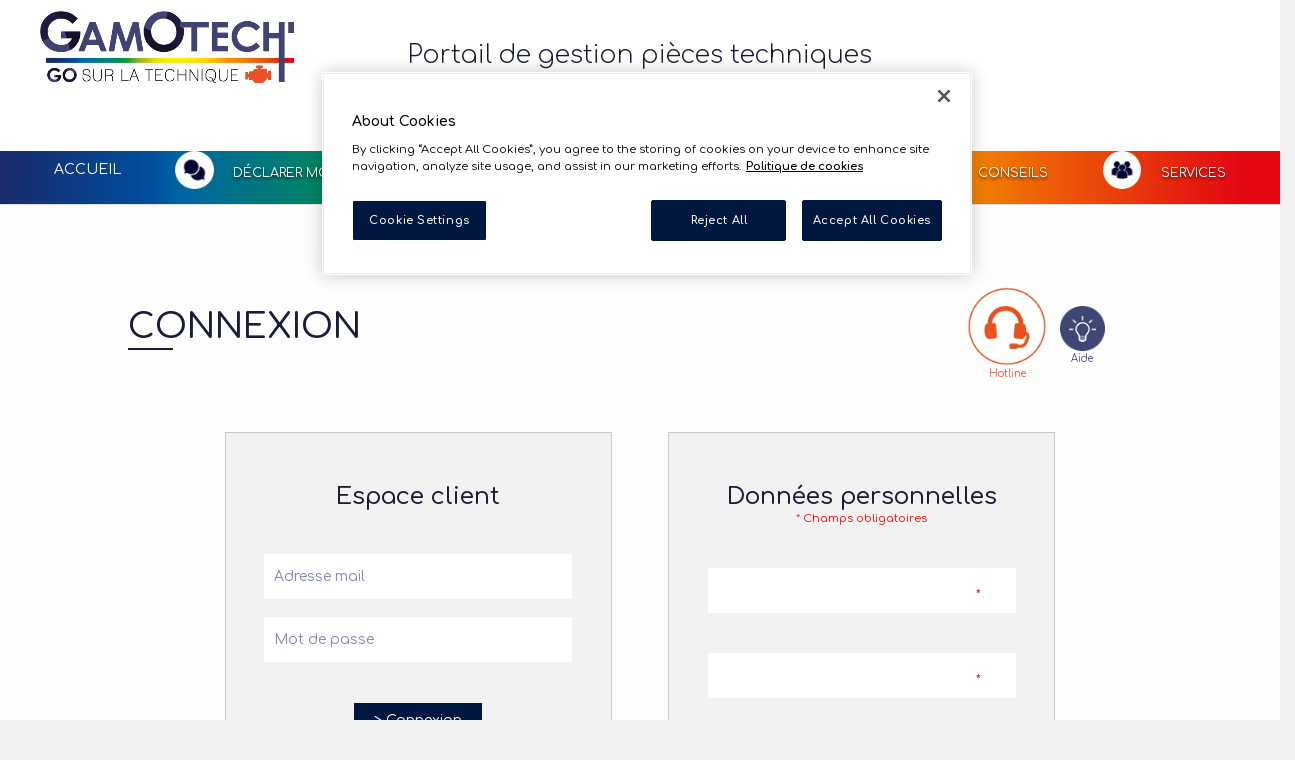

--- FILE ---
content_type: text/html; charset=UTF-8
request_url: https://www.portailgamotech.com/connexion/?redirect_to=https%3A%2F%2Fwww.portailgamotech.com%2Fdemande-garantie%2Ffiche-garantie%2F190703-81-1-g1%2F
body_size: 50472
content:
<!DOCTYPE html>
<html lang="fr-FR">
<head>
	<meta charset="UTF-8" />
<meta http-equiv="X-UA-Compatible" content="IE=edge">
	<link rel="pingback" href="https://www.portailgamotech.com/xmlrpc.php" />

	<script type="text/javascript">
		document.documentElement.className = 'js';
	</script>

	<!-- Global site tag (gtag.js) - Google Analytics -->
    <script async src="https://www.googletagmanager.com/gtag/js?id=UA-136883844-1"></script>
    <script>
      window.dataLayer = window.dataLayer || [];
      function gtag(){dataLayer.push(arguments);}
      gtag('js', new Date());

      gtag('config', 'UA-136883844-1');
    </script>


	<title>Page Connexion-inscription | Gamotech</title>
<meta name='robots' content='max-image-preview:large' />
<!-- OneTrust Cookies Consent Notice start for portailgamotech.com -->

<script type="text/javascript" src="https://cdn.cookielaw.org/consent/ea10c9da-0054-4b7f-84f8-af4110e5d81b/OtAutoBlock.js" ></script>

<script src="https://cdn.cookielaw.org/scripttemplates/otSDKStub.js"  type="text/javascript" charset="UTF-8" data-domain-script="ea10c9da-0054-4b7f-84f8-af4110e5d81b" ></script>

<script type="text/javascript">

function OptanonWrapper() { }

</script>

<!-- OneTrust Cookies Consent Notice end for portailgamotech.com --><script type="text/javascript">
			let jqueryParams=[],jQuery=function(r){return jqueryParams=[...jqueryParams,r],jQuery},$=function(r){return jqueryParams=[...jqueryParams,r],$};window.jQuery=jQuery,window.$=jQuery;let customHeadScripts=!1;jQuery.fn=jQuery.prototype={},$.fn=jQuery.prototype={},jQuery.noConflict=function(r){if(window.jQuery)return jQuery=window.jQuery,$=window.jQuery,customHeadScripts=!0,jQuery.noConflict},jQuery.ready=function(r){jqueryParams=[...jqueryParams,r]},$.ready=function(r){jqueryParams=[...jqueryParams,r]},jQuery.load=function(r){jqueryParams=[...jqueryParams,r]},$.load=function(r){jqueryParams=[...jqueryParams,r]},jQuery.fn.ready=function(r){jqueryParams=[...jqueryParams,r]},$.fn.ready=function(r){jqueryParams=[...jqueryParams,r]};</script><link rel='dns-prefetch' href='//use.fontawesome.com' />
<link rel='dns-prefetch' href='//fonts.googleapis.com' />
<link rel="alternate" type="application/rss+xml" title="Gamotech &raquo; Flux" href="https://www.portailgamotech.com/feed/" />
<link rel="alternate" type="application/rss+xml" title="Gamotech &raquo; Flux des commentaires" href="https://www.portailgamotech.com/comments/feed/" />
<meta content="Gamotech v.1" name="generator"/><link rel='stylesheet' id='formidable-css' href='https://www.portailgamotech.com/wp-content/plugins/formidable/css/formidableforms.css?ver=109953' type='text/css' media='all' />
<link rel='stylesheet' id='menu-icons-extra-css' href='https://www.portailgamotech.com/wp-content/plugins/menu-icons/css/extra.min.css?ver=0.13.19' type='text/css' media='all' />
<style id='wp-block-library-theme-inline-css' type='text/css'>
.wp-block-audio :where(figcaption){color:#555;font-size:13px;text-align:center}.is-dark-theme .wp-block-audio :where(figcaption){color:#ffffffa6}.wp-block-audio{margin:0 0 1em}.wp-block-code{border:1px solid #ccc;border-radius:4px;font-family:Menlo,Consolas,monaco,monospace;padding:.8em 1em}.wp-block-embed :where(figcaption){color:#555;font-size:13px;text-align:center}.is-dark-theme .wp-block-embed :where(figcaption){color:#ffffffa6}.wp-block-embed{margin:0 0 1em}.blocks-gallery-caption{color:#555;font-size:13px;text-align:center}.is-dark-theme .blocks-gallery-caption{color:#ffffffa6}:root :where(.wp-block-image figcaption){color:#555;font-size:13px;text-align:center}.is-dark-theme :root :where(.wp-block-image figcaption){color:#ffffffa6}.wp-block-image{margin:0 0 1em}.wp-block-pullquote{border-bottom:4px solid;border-top:4px solid;color:currentColor;margin-bottom:1.75em}.wp-block-pullquote cite,.wp-block-pullquote footer,.wp-block-pullquote__citation{color:currentColor;font-size:.8125em;font-style:normal;text-transform:uppercase}.wp-block-quote{border-left:.25em solid;margin:0 0 1.75em;padding-left:1em}.wp-block-quote cite,.wp-block-quote footer{color:currentColor;font-size:.8125em;font-style:normal;position:relative}.wp-block-quote:where(.has-text-align-right){border-left:none;border-right:.25em solid;padding-left:0;padding-right:1em}.wp-block-quote:where(.has-text-align-center){border:none;padding-left:0}.wp-block-quote.is-large,.wp-block-quote.is-style-large,.wp-block-quote:where(.is-style-plain){border:none}.wp-block-search .wp-block-search__label{font-weight:700}.wp-block-search__button{border:1px solid #ccc;padding:.375em .625em}:where(.wp-block-group.has-background){padding:1.25em 2.375em}.wp-block-separator.has-css-opacity{opacity:.4}.wp-block-separator{border:none;border-bottom:2px solid;margin-left:auto;margin-right:auto}.wp-block-separator.has-alpha-channel-opacity{opacity:1}.wp-block-separator:not(.is-style-wide):not(.is-style-dots){width:100px}.wp-block-separator.has-background:not(.is-style-dots){border-bottom:none;height:1px}.wp-block-separator.has-background:not(.is-style-wide):not(.is-style-dots){height:2px}.wp-block-table{margin:0 0 1em}.wp-block-table td,.wp-block-table th{word-break:normal}.wp-block-table :where(figcaption){color:#555;font-size:13px;text-align:center}.is-dark-theme .wp-block-table :where(figcaption){color:#ffffffa6}.wp-block-video :where(figcaption){color:#555;font-size:13px;text-align:center}.is-dark-theme .wp-block-video :where(figcaption){color:#ffffffa6}.wp-block-video{margin:0 0 1em}:root :where(.wp-block-template-part.has-background){margin-bottom:0;margin-top:0;padding:1.25em 2.375em}
</style>
<style id='global-styles-inline-css' type='text/css'>
:root{--wp--preset--aspect-ratio--square: 1;--wp--preset--aspect-ratio--4-3: 4/3;--wp--preset--aspect-ratio--3-4: 3/4;--wp--preset--aspect-ratio--3-2: 3/2;--wp--preset--aspect-ratio--2-3: 2/3;--wp--preset--aspect-ratio--16-9: 16/9;--wp--preset--aspect-ratio--9-16: 9/16;--wp--preset--color--black: #000000;--wp--preset--color--cyan-bluish-gray: #abb8c3;--wp--preset--color--white: #ffffff;--wp--preset--color--pale-pink: #f78da7;--wp--preset--color--vivid-red: #cf2e2e;--wp--preset--color--luminous-vivid-orange: #ff6900;--wp--preset--color--luminous-vivid-amber: #fcb900;--wp--preset--color--light-green-cyan: #7bdcb5;--wp--preset--color--vivid-green-cyan: #00d084;--wp--preset--color--pale-cyan-blue: #8ed1fc;--wp--preset--color--vivid-cyan-blue: #0693e3;--wp--preset--color--vivid-purple: #9b51e0;--wp--preset--gradient--vivid-cyan-blue-to-vivid-purple: linear-gradient(135deg,rgba(6,147,227,1) 0%,rgb(155,81,224) 100%);--wp--preset--gradient--light-green-cyan-to-vivid-green-cyan: linear-gradient(135deg,rgb(122,220,180) 0%,rgb(0,208,130) 100%);--wp--preset--gradient--luminous-vivid-amber-to-luminous-vivid-orange: linear-gradient(135deg,rgba(252,185,0,1) 0%,rgba(255,105,0,1) 100%);--wp--preset--gradient--luminous-vivid-orange-to-vivid-red: linear-gradient(135deg,rgba(255,105,0,1) 0%,rgb(207,46,46) 100%);--wp--preset--gradient--very-light-gray-to-cyan-bluish-gray: linear-gradient(135deg,rgb(238,238,238) 0%,rgb(169,184,195) 100%);--wp--preset--gradient--cool-to-warm-spectrum: linear-gradient(135deg,rgb(74,234,220) 0%,rgb(151,120,209) 20%,rgb(207,42,186) 40%,rgb(238,44,130) 60%,rgb(251,105,98) 80%,rgb(254,248,76) 100%);--wp--preset--gradient--blush-light-purple: linear-gradient(135deg,rgb(255,206,236) 0%,rgb(152,150,240) 100%);--wp--preset--gradient--blush-bordeaux: linear-gradient(135deg,rgb(254,205,165) 0%,rgb(254,45,45) 50%,rgb(107,0,62) 100%);--wp--preset--gradient--luminous-dusk: linear-gradient(135deg,rgb(255,203,112) 0%,rgb(199,81,192) 50%,rgb(65,88,208) 100%);--wp--preset--gradient--pale-ocean: linear-gradient(135deg,rgb(255,245,203) 0%,rgb(182,227,212) 50%,rgb(51,167,181) 100%);--wp--preset--gradient--electric-grass: linear-gradient(135deg,rgb(202,248,128) 0%,rgb(113,206,126) 100%);--wp--preset--gradient--midnight: linear-gradient(135deg,rgb(2,3,129) 0%,rgb(40,116,252) 100%);--wp--preset--font-size--small: 13px;--wp--preset--font-size--medium: 20px;--wp--preset--font-size--large: 36px;--wp--preset--font-size--x-large: 42px;--wp--preset--spacing--20: 0.44rem;--wp--preset--spacing--30: 0.67rem;--wp--preset--spacing--40: 1rem;--wp--preset--spacing--50: 1.5rem;--wp--preset--spacing--60: 2.25rem;--wp--preset--spacing--70: 3.38rem;--wp--preset--spacing--80: 5.06rem;--wp--preset--shadow--natural: 6px 6px 9px rgba(0, 0, 0, 0.2);--wp--preset--shadow--deep: 12px 12px 50px rgba(0, 0, 0, 0.4);--wp--preset--shadow--sharp: 6px 6px 0px rgba(0, 0, 0, 0.2);--wp--preset--shadow--outlined: 6px 6px 0px -3px rgba(255, 255, 255, 1), 6px 6px rgba(0, 0, 0, 1);--wp--preset--shadow--crisp: 6px 6px 0px rgba(0, 0, 0, 1);}:root { --wp--style--global--content-size: 823px;--wp--style--global--wide-size: 1080px; }:where(body) { margin: 0; }.wp-site-blocks > .alignleft { float: left; margin-right: 2em; }.wp-site-blocks > .alignright { float: right; margin-left: 2em; }.wp-site-blocks > .aligncenter { justify-content: center; margin-left: auto; margin-right: auto; }:where(.is-layout-flex){gap: 0.5em;}:where(.is-layout-grid){gap: 0.5em;}.is-layout-flow > .alignleft{float: left;margin-inline-start: 0;margin-inline-end: 2em;}.is-layout-flow > .alignright{float: right;margin-inline-start: 2em;margin-inline-end: 0;}.is-layout-flow > .aligncenter{margin-left: auto !important;margin-right: auto !important;}.is-layout-constrained > .alignleft{float: left;margin-inline-start: 0;margin-inline-end: 2em;}.is-layout-constrained > .alignright{float: right;margin-inline-start: 2em;margin-inline-end: 0;}.is-layout-constrained > .aligncenter{margin-left: auto !important;margin-right: auto !important;}.is-layout-constrained > :where(:not(.alignleft):not(.alignright):not(.alignfull)){max-width: var(--wp--style--global--content-size);margin-left: auto !important;margin-right: auto !important;}.is-layout-constrained > .alignwide{max-width: var(--wp--style--global--wide-size);}body .is-layout-flex{display: flex;}.is-layout-flex{flex-wrap: wrap;align-items: center;}.is-layout-flex > :is(*, div){margin: 0;}body .is-layout-grid{display: grid;}.is-layout-grid > :is(*, div){margin: 0;}body{padding-top: 0px;padding-right: 0px;padding-bottom: 0px;padding-left: 0px;}:root :where(.wp-element-button, .wp-block-button__link){background-color: #32373c;border-width: 0;color: #fff;font-family: inherit;font-size: inherit;line-height: inherit;padding: calc(0.667em + 2px) calc(1.333em + 2px);text-decoration: none;}.has-black-color{color: var(--wp--preset--color--black) !important;}.has-cyan-bluish-gray-color{color: var(--wp--preset--color--cyan-bluish-gray) !important;}.has-white-color{color: var(--wp--preset--color--white) !important;}.has-pale-pink-color{color: var(--wp--preset--color--pale-pink) !important;}.has-vivid-red-color{color: var(--wp--preset--color--vivid-red) !important;}.has-luminous-vivid-orange-color{color: var(--wp--preset--color--luminous-vivid-orange) !important;}.has-luminous-vivid-amber-color{color: var(--wp--preset--color--luminous-vivid-amber) !important;}.has-light-green-cyan-color{color: var(--wp--preset--color--light-green-cyan) !important;}.has-vivid-green-cyan-color{color: var(--wp--preset--color--vivid-green-cyan) !important;}.has-pale-cyan-blue-color{color: var(--wp--preset--color--pale-cyan-blue) !important;}.has-vivid-cyan-blue-color{color: var(--wp--preset--color--vivid-cyan-blue) !important;}.has-vivid-purple-color{color: var(--wp--preset--color--vivid-purple) !important;}.has-black-background-color{background-color: var(--wp--preset--color--black) !important;}.has-cyan-bluish-gray-background-color{background-color: var(--wp--preset--color--cyan-bluish-gray) !important;}.has-white-background-color{background-color: var(--wp--preset--color--white) !important;}.has-pale-pink-background-color{background-color: var(--wp--preset--color--pale-pink) !important;}.has-vivid-red-background-color{background-color: var(--wp--preset--color--vivid-red) !important;}.has-luminous-vivid-orange-background-color{background-color: var(--wp--preset--color--luminous-vivid-orange) !important;}.has-luminous-vivid-amber-background-color{background-color: var(--wp--preset--color--luminous-vivid-amber) !important;}.has-light-green-cyan-background-color{background-color: var(--wp--preset--color--light-green-cyan) !important;}.has-vivid-green-cyan-background-color{background-color: var(--wp--preset--color--vivid-green-cyan) !important;}.has-pale-cyan-blue-background-color{background-color: var(--wp--preset--color--pale-cyan-blue) !important;}.has-vivid-cyan-blue-background-color{background-color: var(--wp--preset--color--vivid-cyan-blue) !important;}.has-vivid-purple-background-color{background-color: var(--wp--preset--color--vivid-purple) !important;}.has-black-border-color{border-color: var(--wp--preset--color--black) !important;}.has-cyan-bluish-gray-border-color{border-color: var(--wp--preset--color--cyan-bluish-gray) !important;}.has-white-border-color{border-color: var(--wp--preset--color--white) !important;}.has-pale-pink-border-color{border-color: var(--wp--preset--color--pale-pink) !important;}.has-vivid-red-border-color{border-color: var(--wp--preset--color--vivid-red) !important;}.has-luminous-vivid-orange-border-color{border-color: var(--wp--preset--color--luminous-vivid-orange) !important;}.has-luminous-vivid-amber-border-color{border-color: var(--wp--preset--color--luminous-vivid-amber) !important;}.has-light-green-cyan-border-color{border-color: var(--wp--preset--color--light-green-cyan) !important;}.has-vivid-green-cyan-border-color{border-color: var(--wp--preset--color--vivid-green-cyan) !important;}.has-pale-cyan-blue-border-color{border-color: var(--wp--preset--color--pale-cyan-blue) !important;}.has-vivid-cyan-blue-border-color{border-color: var(--wp--preset--color--vivid-cyan-blue) !important;}.has-vivid-purple-border-color{border-color: var(--wp--preset--color--vivid-purple) !important;}.has-vivid-cyan-blue-to-vivid-purple-gradient-background{background: var(--wp--preset--gradient--vivid-cyan-blue-to-vivid-purple) !important;}.has-light-green-cyan-to-vivid-green-cyan-gradient-background{background: var(--wp--preset--gradient--light-green-cyan-to-vivid-green-cyan) !important;}.has-luminous-vivid-amber-to-luminous-vivid-orange-gradient-background{background: var(--wp--preset--gradient--luminous-vivid-amber-to-luminous-vivid-orange) !important;}.has-luminous-vivid-orange-to-vivid-red-gradient-background{background: var(--wp--preset--gradient--luminous-vivid-orange-to-vivid-red) !important;}.has-very-light-gray-to-cyan-bluish-gray-gradient-background{background: var(--wp--preset--gradient--very-light-gray-to-cyan-bluish-gray) !important;}.has-cool-to-warm-spectrum-gradient-background{background: var(--wp--preset--gradient--cool-to-warm-spectrum) !important;}.has-blush-light-purple-gradient-background{background: var(--wp--preset--gradient--blush-light-purple) !important;}.has-blush-bordeaux-gradient-background{background: var(--wp--preset--gradient--blush-bordeaux) !important;}.has-luminous-dusk-gradient-background{background: var(--wp--preset--gradient--luminous-dusk) !important;}.has-pale-ocean-gradient-background{background: var(--wp--preset--gradient--pale-ocean) !important;}.has-electric-grass-gradient-background{background: var(--wp--preset--gradient--electric-grass) !important;}.has-midnight-gradient-background{background: var(--wp--preset--gradient--midnight) !important;}.has-small-font-size{font-size: var(--wp--preset--font-size--small) !important;}.has-medium-font-size{font-size: var(--wp--preset--font-size--medium) !important;}.has-large-font-size{font-size: var(--wp--preset--font-size--large) !important;}.has-x-large-font-size{font-size: var(--wp--preset--font-size--x-large) !important;}
:where(.wp-block-post-template.is-layout-flex){gap: 1.25em;}:where(.wp-block-post-template.is-layout-grid){gap: 1.25em;}
:where(.wp-block-columns.is-layout-flex){gap: 2em;}:where(.wp-block-columns.is-layout-grid){gap: 2em;}
:root :where(.wp-block-pullquote){font-size: 1.5em;line-height: 1.6;}
</style>
<link rel='stylesheet' id='dmb-module-5554-css' href='https://www.portailgamotech.com/wp-content/uploads/dmb/css/dp_custom_module_5554.css?ver=e6fde735ae0c7cb3b47d0fa8f7789818' type='text/css' media='all' />
<link rel='stylesheet' id='dmb-module-606-css' href='https://www.portailgamotech.com/wp-content/uploads/dmb/css/dp_custom_module_606.css?ver=e6fde735ae0c7cb3b47d0fa8f7789818' type='text/css' media='all' />
<link rel='stylesheet' id='dmb-module-153-css' href='https://www.portailgamotech.com/wp-content/uploads/dmb/css/dp_custom_module_153.css?ver=e6fde735ae0c7cb3b47d0fa8f7789818' type='text/css' media='all' />
<link rel='stylesheet' id='bootstrap-css' href='https://www.portailgamotech.com/wp-content/plugins/formidable-bootstrap/css/bootstrap.min.css?ver=5.0.2' type='text/css' media='all' />
<style id='bootstrap-inline-css' type='text/css'>
ul.pagination li.dots.disabled {
				padding: 6px 8px;
				background-color: #fff;
				border: 1px solid #ddd;
			}
		.frm_pagination_cont ul.frm_pagination {
			display: flex;
		}
		.frm_pagination_cont ul.frm_pagination > li {
			margin: 0;
		}.input-group .form-control {
			margin-right: 0;
		}
</style>
<link rel='stylesheet' id='bootstrap-glyphicons-css' href='https://www.portailgamotech.com/wp-content/plugins/formidable-bootstrap/css/bootstrap-glyphicons.min.css?ver=3.3.7' type='text/css' media='all' />
<link rel='stylesheet' id='fontawesome-style-css' href='https://use.fontawesome.com/releases/v5.2.0/css/all.css?ver=e6fde735ae0c7cb3b47d0fa8f7789818' type='text/css' media='all' />
<link rel='stylesheet' id='et-divi-open-sans-css' href='https://fonts.googleapis.com/css?family=Open+Sans:300italic,400italic,600italic,700italic,800italic,400,300,600,700,800&#038;subset=latin,latin-ext&#038;display=swap' type='text/css' media='all' />
<style id='divi-style-parent-inline-inline-css' type='text/css'>
/*!
Theme Name: Divi
Theme URI: http://www.elegantthemes.com/gallery/divi/
Version: 4.27.4
Description: Smart. Flexible. Beautiful. Divi is the most powerful theme in our collection.
Author: Elegant Themes
Author URI: http://www.elegantthemes.com
License: GNU General Public License v2
License URI: http://www.gnu.org/licenses/gpl-2.0.html
*/

a,abbr,acronym,address,applet,b,big,blockquote,body,center,cite,code,dd,del,dfn,div,dl,dt,em,fieldset,font,form,h1,h2,h3,h4,h5,h6,html,i,iframe,img,ins,kbd,label,legend,li,object,ol,p,pre,q,s,samp,small,span,strike,strong,sub,sup,tt,u,ul,var{margin:0;padding:0;border:0;outline:0;font-size:100%;-ms-text-size-adjust:100%;-webkit-text-size-adjust:100%;vertical-align:baseline;background:transparent}body{line-height:1}ol,ul{list-style:none}blockquote,q{quotes:none}blockquote:after,blockquote:before,q:after,q:before{content:"";content:none}blockquote{margin:20px 0 30px;border-left:5px solid;padding-left:20px}:focus{outline:0}del{text-decoration:line-through}pre{overflow:auto;padding:10px}figure{margin:0}table{border-collapse:collapse;border-spacing:0}article,aside,footer,header,hgroup,nav,section{display:block}body{font-family:Open Sans,Arial,sans-serif;font-size:14px;color:#666;background-color:#fff;line-height:1.7em;font-weight:500;-webkit-font-smoothing:antialiased;-moz-osx-font-smoothing:grayscale}body.page-template-page-template-blank-php #page-container{padding-top:0!important}body.et_cover_background{background-size:cover!important;background-position:top!important;background-repeat:no-repeat!important;background-attachment:fixed}a{color:#2ea3f2}a,a:hover{text-decoration:none}p{padding-bottom:1em}p:not(.has-background):last-of-type{padding-bottom:0}p.et_normal_padding{padding-bottom:1em}strong{font-weight:700}cite,em,i{font-style:italic}code,pre{font-family:Courier New,monospace;margin-bottom:10px}ins{text-decoration:none}sub,sup{height:0;line-height:1;position:relative;vertical-align:baseline}sup{bottom:.8em}sub{top:.3em}dl{margin:0 0 1.5em}dl dt{font-weight:700}dd{margin-left:1.5em}blockquote p{padding-bottom:0}embed,iframe,object,video{max-width:100%}h1,h2,h3,h4,h5,h6{color:#333;padding-bottom:10px;line-height:1em;font-weight:500}h1 a,h2 a,h3 a,h4 a,h5 a,h6 a{color:inherit}h1{font-size:30px}h2{font-size:26px}h3{font-size:22px}h4{font-size:18px}h5{font-size:16px}h6{font-size:14px}input{-webkit-appearance:none}input[type=checkbox]{-webkit-appearance:checkbox}input[type=radio]{-webkit-appearance:radio}input.text,input.title,input[type=email],input[type=password],input[type=tel],input[type=text],select,textarea{background-color:#fff;border:1px solid #bbb;padding:2px;color:#4e4e4e}input.text:focus,input.title:focus,input[type=text]:focus,select:focus,textarea:focus{border-color:#2d3940;color:#3e3e3e}input.text,input.title,input[type=text],select,textarea{margin:0}textarea{padding:4px}button,input,select,textarea{font-family:inherit}img{max-width:100%;height:auto}.clear{clear:both}br.clear{margin:0;padding:0}.pagination{clear:both}#et_search_icon:hover,.et-social-icon a:hover,.et_password_protected_form .et_submit_button,.form-submit .et_pb_buttontton.alt.disabled,.nav-single a,.posted_in a{color:#2ea3f2}.et-search-form,blockquote{border-color:#2ea3f2}#main-content{background-color:#fff}.container{width:80%;max-width:1080px;margin:auto;position:relative}body:not(.et-tb) #main-content .container,body:not(.et-tb-has-header) #main-content .container{padding-top:58px}.et_full_width_page #main-content .container:before{display:none}.main_title{margin-bottom:20px}.et_password_protected_form .et_submit_button:hover,.form-submit .et_pb_button:hover{background:rgba(0,0,0,.05)}.et_button_icon_visible .et_pb_button{padding-right:2em;padding-left:.7em}.et_button_icon_visible .et_pb_button:after{opacity:1;margin-left:0}.et_button_left .et_pb_button:hover:after{left:.15em}.et_button_left .et_pb_button:after{margin-left:0;left:1em}.et_button_icon_visible.et_button_left .et_pb_button,.et_button_left .et_pb_button:hover,.et_button_left .et_pb_module .et_pb_button:hover{padding-left:2em;padding-right:.7em}.et_button_icon_visible.et_button_left .et_pb_button:after,.et_button_left .et_pb_button:hover:after{left:.15em}.et_password_protected_form .et_submit_button:hover,.form-submit .et_pb_button:hover{padding:.3em 1em}.et_button_no_icon .et_pb_button:after{display:none}.et_button_no_icon.et_button_icon_visible.et_button_left .et_pb_button,.et_button_no_icon.et_button_left .et_pb_button:hover,.et_button_no_icon .et_pb_button,.et_button_no_icon .et_pb_button:hover{padding:.3em 1em!important}.et_button_custom_icon .et_pb_button:after{line-height:1.7em}.et_button_custom_icon.et_button_icon_visible .et_pb_button:after,.et_button_custom_icon .et_pb_button:hover:after{margin-left:.3em}#left-area .post_format-post-format-gallery .wp-block-gallery:first-of-type{padding:0;margin-bottom:-16px}.entry-content table:not(.variations){border:1px solid #eee;margin:0 0 15px;text-align:left;width:100%}.entry-content thead th,.entry-content tr th{color:#555;font-weight:700;padding:9px 24px}.entry-content tr td{border-top:1px solid #eee;padding:6px 24px}#left-area ul,.entry-content ul,.et-l--body ul,.et-l--footer ul,.et-l--header ul{list-style-type:disc;padding:0 0 23px 1em;line-height:26px}#left-area ol,.entry-content ol,.et-l--body ol,.et-l--footer ol,.et-l--header ol{list-style-type:decimal;list-style-position:inside;padding:0 0 23px;line-height:26px}#left-area ul li ul,.entry-content ul li ol{padding:2px 0 2px 20px}#left-area ol li ul,.entry-content ol li ol,.et-l--body ol li ol,.et-l--footer ol li ol,.et-l--header ol li ol{padding:2px 0 2px 35px}#left-area ul.wp-block-gallery{display:-webkit-box;display:-ms-flexbox;display:flex;-ms-flex-wrap:wrap;flex-wrap:wrap;list-style-type:none;padding:0}#left-area ul.products{padding:0!important;line-height:1.7!important;list-style:none!important}.gallery-item a{display:block}.gallery-caption,.gallery-item a{width:90%}#wpadminbar{z-index:100001}#left-area .post-meta{font-size:14px;padding-bottom:15px}#left-area .post-meta a{text-decoration:none;color:#666}#left-area .et_featured_image{padding-bottom:7px}.single .post{padding-bottom:25px}body.single .et_audio_content{margin-bottom:-6px}.nav-single a{text-decoration:none;color:#2ea3f2;font-size:14px;font-weight:400}.nav-previous{float:left}.nav-next{float:right}.et_password_protected_form p input{background-color:#eee;border:none!important;width:100%!important;border-radius:0!important;font-size:14px;color:#999!important;padding:16px!important;-webkit-box-sizing:border-box;box-sizing:border-box}.et_password_protected_form label{display:none}.et_password_protected_form .et_submit_button{font-family:inherit;display:block;float:right;margin:8px auto 0;cursor:pointer}.post-password-required p.nocomments.container{max-width:100%}.post-password-required p.nocomments.container:before{display:none}.aligncenter,div.post .new-post .aligncenter{display:block;margin-left:auto;margin-right:auto}.wp-caption{border:1px solid #ddd;text-align:center;background-color:#f3f3f3;margin-bottom:10px;max-width:96%;padding:8px}.wp-caption.alignleft{margin:0 30px 20px 0}.wp-caption.alignright{margin:0 0 20px 30px}.wp-caption img{margin:0;padding:0;border:0}.wp-caption p.wp-caption-text{font-size:12px;padding:0 4px 5px;margin:0}.alignright{float:right}.alignleft{float:left}img.alignleft{display:inline;float:left;margin-right:15px}img.alignright{display:inline;float:right;margin-left:15px}.page.et_pb_pagebuilder_layout #main-content{background-color:transparent}body #main-content .et_builder_inner_content>h1,body #main-content .et_builder_inner_content>h2,body #main-content .et_builder_inner_content>h3,body #main-content .et_builder_inner_content>h4,body #main-content .et_builder_inner_content>h5,body #main-content .et_builder_inner_content>h6{line-height:1.4em}body #main-content .et_builder_inner_content>p{line-height:1.7em}.wp-block-pullquote{margin:20px 0 30px}.wp-block-pullquote.has-background blockquote{border-left:none}.wp-block-group.has-background{padding:1.5em 1.5em .5em}@media (min-width:981px){#left-area{width:79.125%;padding-bottom:23px}#main-content .container:before{content:"";position:absolute;top:0;height:100%;width:1px;background-color:#e2e2e2}.et_full_width_page #left-area,.et_no_sidebar #left-area{float:none;width:100%!important}.et_full_width_page #left-area{padding-bottom:0}.et_no_sidebar #main-content .container:before{display:none}}@media (max-width:980px){#page-container{padding-top:80px}.et-tb #page-container,.et-tb-has-header #page-container{padding-top:0!important}#left-area,#sidebar{width:100%!important}#main-content .container:before{display:none!important}.et_full_width_page .et_gallery_item:nth-child(4n+1){clear:none}}@media print{#page-container{padding-top:0!important}}#wp-admin-bar-et-use-visual-builder a:before{font-family:ETmodules!important;content:"\e625";font-size:30px!important;width:28px;margin-top:-3px;color:#974df3!important}#wp-admin-bar-et-use-visual-builder:hover a:before{color:#fff!important}#wp-admin-bar-et-use-visual-builder:hover a,#wp-admin-bar-et-use-visual-builder a:hover{transition:background-color .5s ease;-webkit-transition:background-color .5s ease;-moz-transition:background-color .5s ease;background-color:#7e3bd0!important;color:#fff!important}* html .clearfix,:first-child+html .clearfix{zoom:1}.iphone .et_pb_section_video_bg video::-webkit-media-controls-start-playback-button{display:none!important;-webkit-appearance:none}.et_mobile_device .et_pb_section_parallax .et_pb_parallax_css{background-attachment:scroll}.et-social-facebook a.icon:before{content:"\e093"}.et-social-twitter a.icon:before{content:"\e094"}.et-social-google-plus a.icon:before{content:"\e096"}.et-social-instagram a.icon:before{content:"\e09a"}.et-social-rss a.icon:before{content:"\e09e"}.ai1ec-single-event:after{content:" ";display:table;clear:both}.evcal_event_details .evcal_evdata_cell .eventon_details_shading_bot.eventon_details_shading_bot{z-index:3}.wp-block-divi-layout{margin-bottom:1em}*{-webkit-box-sizing:border-box;box-sizing:border-box}#et-info-email:before,#et-info-phone:before,#et_search_icon:before,.comment-reply-link:after,.et-cart-info span:before,.et-pb-arrow-next:before,.et-pb-arrow-prev:before,.et-social-icon a:before,.et_audio_container .mejs-playpause-button button:before,.et_audio_container .mejs-volume-button button:before,.et_overlay:before,.et_password_protected_form .et_submit_button:after,.et_pb_button:after,.et_pb_contact_reset:after,.et_pb_contact_submit:after,.et_pb_font_icon:before,.et_pb_newsletter_button:after,.et_pb_pricing_table_button:after,.et_pb_promo_button:after,.et_pb_testimonial:before,.et_pb_toggle_title:before,.form-submit .et_pb_button:after,.mobile_menu_bar:before,a.et_pb_more_button:after{font-family:ETmodules!important;speak:none;font-style:normal;font-weight:400;-webkit-font-feature-settings:normal;font-feature-settings:normal;font-variant:normal;text-transform:none;line-height:1;-webkit-font-smoothing:antialiased;-moz-osx-font-smoothing:grayscale;text-shadow:0 0;direction:ltr}.et-pb-icon,.et_pb_custom_button_icon.et_pb_button:after,.et_pb_login .et_pb_custom_button_icon.et_pb_button:after,.et_pb_woo_custom_button_icon .button.et_pb_custom_button_icon.et_pb_button:after,.et_pb_woo_custom_button_icon .button.et_pb_custom_button_icon.et_pb_button:hover:after{content:attr(data-icon)}.et-pb-icon{font-family:ETmodules;speak:none;font-weight:400;-webkit-font-feature-settings:normal;font-feature-settings:normal;font-variant:normal;text-transform:none;line-height:1;-webkit-font-smoothing:antialiased;font-size:96px;font-style:normal;display:inline-block;-webkit-box-sizing:border-box;box-sizing:border-box;direction:ltr}#et-ajax-saving{display:none;-webkit-transition:background .3s,-webkit-box-shadow .3s;transition:background .3s,-webkit-box-shadow .3s;transition:background .3s,box-shadow .3s;transition:background .3s,box-shadow .3s,-webkit-box-shadow .3s;-webkit-box-shadow:rgba(0,139,219,.247059) 0 0 60px;box-shadow:0 0 60px rgba(0,139,219,.247059);position:fixed;top:50%;left:50%;width:50px;height:50px;background:#fff;border-radius:50px;margin:-25px 0 0 -25px;z-index:999999;text-align:center}#et-ajax-saving img{margin:9px}.et-safe-mode-indicator,.et-safe-mode-indicator:focus,.et-safe-mode-indicator:hover{-webkit-box-shadow:0 5px 10px rgba(41,196,169,.15);box-shadow:0 5px 10px rgba(41,196,169,.15);background:#29c4a9;color:#fff;font-size:14px;font-weight:600;padding:12px;line-height:16px;border-radius:3px;position:fixed;bottom:30px;right:30px;z-index:999999;text-decoration:none;font-family:Open Sans,sans-serif;-webkit-font-smoothing:antialiased;-moz-osx-font-smoothing:grayscale}.et_pb_button{font-size:20px;font-weight:500;padding:.3em 1em;line-height:1.7em!important;background-color:transparent;background-size:cover;background-position:50%;background-repeat:no-repeat;border:2px solid;border-radius:3px;-webkit-transition-duration:.2s;transition-duration:.2s;-webkit-transition-property:all!important;transition-property:all!important}.et_pb_button,.et_pb_button_inner{position:relative}.et_pb_button:hover,.et_pb_module .et_pb_button:hover{border:2px solid transparent;padding:.3em 2em .3em .7em}.et_pb_button:hover{background-color:hsla(0,0%,100%,.2)}.et_pb_bg_layout_light.et_pb_button:hover,.et_pb_bg_layout_light .et_pb_button:hover{background-color:rgba(0,0,0,.05)}.et_pb_button:after,.et_pb_button:before{font-size:32px;line-height:1em;content:"\35";opacity:0;position:absolute;margin-left:-1em;-webkit-transition:all .2s;transition:all .2s;text-transform:none;-webkit-font-feature-settings:"kern" off;font-feature-settings:"kern" off;font-variant:none;font-style:normal;font-weight:400;text-shadow:none}.et_pb_button.et_hover_enabled:hover:after,.et_pb_button.et_pb_hovered:hover:after{-webkit-transition:none!important;transition:none!important}.et_pb_button:before{display:none}.et_pb_button:hover:after{opacity:1;margin-left:0}.et_pb_column_1_3 h1,.et_pb_column_1_4 h1,.et_pb_column_1_5 h1,.et_pb_column_1_6 h1,.et_pb_column_2_5 h1{font-size:26px}.et_pb_column_1_3 h2,.et_pb_column_1_4 h2,.et_pb_column_1_5 h2,.et_pb_column_1_6 h2,.et_pb_column_2_5 h2{font-size:23px}.et_pb_column_1_3 h3,.et_pb_column_1_4 h3,.et_pb_column_1_5 h3,.et_pb_column_1_6 h3,.et_pb_column_2_5 h3{font-size:20px}.et_pb_column_1_3 h4,.et_pb_column_1_4 h4,.et_pb_column_1_5 h4,.et_pb_column_1_6 h4,.et_pb_column_2_5 h4{font-size:18px}.et_pb_column_1_3 h5,.et_pb_column_1_4 h5,.et_pb_column_1_5 h5,.et_pb_column_1_6 h5,.et_pb_column_2_5 h5{font-size:16px}.et_pb_column_1_3 h6,.et_pb_column_1_4 h6,.et_pb_column_1_5 h6,.et_pb_column_1_6 h6,.et_pb_column_2_5 h6{font-size:15px}.et_pb_bg_layout_dark,.et_pb_bg_layout_dark h1,.et_pb_bg_layout_dark h2,.et_pb_bg_layout_dark h3,.et_pb_bg_layout_dark h4,.et_pb_bg_layout_dark h5,.et_pb_bg_layout_dark h6{color:#fff!important}.et_pb_module.et_pb_text_align_left{text-align:left}.et_pb_module.et_pb_text_align_center{text-align:center}.et_pb_module.et_pb_text_align_right{text-align:right}.et_pb_module.et_pb_text_align_justified{text-align:justify}.clearfix:after{visibility:hidden;display:block;font-size:0;content:" ";clear:both;height:0}.et_pb_bg_layout_light .et_pb_more_button{color:#2ea3f2}.et_builder_inner_content{position:relative;z-index:1}header .et_builder_inner_content{z-index:2}.et_pb_css_mix_blend_mode_passthrough{mix-blend-mode:unset!important}.et_pb_image_container{margin:-20px -20px 29px}.et_pb_module_inner{position:relative}.et_hover_enabled_preview{z-index:2}.et_hover_enabled:hover{position:relative;z-index:2}.et_pb_all_tabs,.et_pb_module,.et_pb_posts_nav a,.et_pb_tab,.et_pb_with_background{position:relative;background-size:cover;background-position:50%;background-repeat:no-repeat}.et_pb_background_mask,.et_pb_background_pattern{bottom:0;left:0;position:absolute;right:0;top:0}.et_pb_background_mask{background-size:calc(100% + 2px) calc(100% + 2px);background-repeat:no-repeat;background-position:50%;overflow:hidden}.et_pb_background_pattern{background-position:0 0;background-repeat:repeat}.et_pb_with_border{position:relative;border:0 solid #333}.post-password-required .et_pb_row{padding:0;width:100%}.post-password-required .et_password_protected_form{min-height:0}body.et_pb_pagebuilder_layout.et_pb_show_title .post-password-required .et_password_protected_form h1,body:not(.et_pb_pagebuilder_layout) .post-password-required .et_password_protected_form h1{display:none}.et_pb_no_bg{padding:0!important}.et_overlay.et_pb_inline_icon:before,.et_pb_inline_icon:before{content:attr(data-icon)}.et_pb_more_button{color:inherit;text-shadow:none;text-decoration:none;display:inline-block;margin-top:20px}.et_parallax_bg_wrap{overflow:hidden;position:absolute;top:0;right:0;bottom:0;left:0}.et_parallax_bg{background-repeat:no-repeat;background-position:top;background-size:cover;position:absolute;bottom:0;left:0;width:100%;height:100%;display:block}.et_parallax_bg.et_parallax_bg__hover,.et_parallax_bg.et_parallax_bg_phone,.et_parallax_bg.et_parallax_bg_tablet,.et_parallax_gradient.et_parallax_gradient__hover,.et_parallax_gradient.et_parallax_gradient_phone,.et_parallax_gradient.et_parallax_gradient_tablet,.et_pb_section_parallax_hover:hover .et_parallax_bg:not(.et_parallax_bg__hover),.et_pb_section_parallax_hover:hover .et_parallax_gradient:not(.et_parallax_gradient__hover){display:none}.et_pb_section_parallax_hover:hover .et_parallax_bg.et_parallax_bg__hover,.et_pb_section_parallax_hover:hover .et_parallax_gradient.et_parallax_gradient__hover{display:block}.et_parallax_gradient{bottom:0;display:block;left:0;position:absolute;right:0;top:0}.et_pb_module.et_pb_section_parallax,.et_pb_posts_nav a.et_pb_section_parallax,.et_pb_tab.et_pb_section_parallax{position:relative}.et_pb_section_parallax .et_pb_parallax_css,.et_pb_slides .et_parallax_bg.et_pb_parallax_css{background-attachment:fixed}body.et-bfb .et_pb_section_parallax .et_pb_parallax_css,body.et-bfb .et_pb_slides .et_parallax_bg.et_pb_parallax_css{background-attachment:scroll;bottom:auto}.et_pb_section_parallax.et_pb_column .et_pb_module,.et_pb_section_parallax.et_pb_row .et_pb_column,.et_pb_section_parallax.et_pb_row .et_pb_module{z-index:9;position:relative}.et_pb_more_button:hover:after{opacity:1;margin-left:0}.et_pb_preload .et_pb_section_video_bg,.et_pb_preload>div{visibility:hidden}.et_pb_preload,.et_pb_section.et_pb_section_video.et_pb_preload{position:relative;background:#464646!important}.et_pb_preload:before{content:"";position:absolute;top:50%;left:50%;background:url(https://www.portailgamotech.com/wp-content/themes/Divi/includes/builder/styles/images/preloader.gif) no-repeat;border-radius:32px;width:32px;height:32px;margin:-16px 0 0 -16px}.box-shadow-overlay{position:absolute;top:0;left:0;width:100%;height:100%;z-index:10;pointer-events:none}.et_pb_section>.box-shadow-overlay~.et_pb_row{z-index:11}body.safari .section_has_divider{will-change:transform}.et_pb_row>.box-shadow-overlay{z-index:8}.has-box-shadow-overlay{position:relative}.et_clickable{cursor:pointer}.screen-reader-text{border:0;clip:rect(1px,1px,1px,1px);-webkit-clip-path:inset(50%);clip-path:inset(50%);height:1px;margin:-1px;overflow:hidden;padding:0;position:absolute!important;width:1px;word-wrap:normal!important}.et_multi_view_hidden,.et_multi_view_hidden_image{display:none!important}@keyframes multi-view-image-fade{0%{opacity:0}10%{opacity:.1}20%{opacity:.2}30%{opacity:.3}40%{opacity:.4}50%{opacity:.5}60%{opacity:.6}70%{opacity:.7}80%{opacity:.8}90%{opacity:.9}to{opacity:1}}.et_multi_view_image__loading{visibility:hidden}.et_multi_view_image__loaded{-webkit-animation:multi-view-image-fade .5s;animation:multi-view-image-fade .5s}#et-pb-motion-effects-offset-tracker{visibility:hidden!important;opacity:0;position:absolute;top:0;left:0}.et-pb-before-scroll-animation{opacity:0}header.et-l.et-l--header:after{clear:both;display:block;content:""}.et_pb_module{-webkit-animation-timing-function:linear;animation-timing-function:linear;-webkit-animation-duration:.2s;animation-duration:.2s}@-webkit-keyframes fadeBottom{0%{opacity:0;-webkit-transform:translateY(10%);transform:translateY(10%)}to{opacity:1;-webkit-transform:translateY(0);transform:translateY(0)}}@keyframes fadeBottom{0%{opacity:0;-webkit-transform:translateY(10%);transform:translateY(10%)}to{opacity:1;-webkit-transform:translateY(0);transform:translateY(0)}}@-webkit-keyframes fadeLeft{0%{opacity:0;-webkit-transform:translateX(-10%);transform:translateX(-10%)}to{opacity:1;-webkit-transform:translateX(0);transform:translateX(0)}}@keyframes fadeLeft{0%{opacity:0;-webkit-transform:translateX(-10%);transform:translateX(-10%)}to{opacity:1;-webkit-transform:translateX(0);transform:translateX(0)}}@-webkit-keyframes fadeRight{0%{opacity:0;-webkit-transform:translateX(10%);transform:translateX(10%)}to{opacity:1;-webkit-transform:translateX(0);transform:translateX(0)}}@keyframes fadeRight{0%{opacity:0;-webkit-transform:translateX(10%);transform:translateX(10%)}to{opacity:1;-webkit-transform:translateX(0);transform:translateX(0)}}@-webkit-keyframes fadeTop{0%{opacity:0;-webkit-transform:translateY(-10%);transform:translateY(-10%)}to{opacity:1;-webkit-transform:translateX(0);transform:translateX(0)}}@keyframes fadeTop{0%{opacity:0;-webkit-transform:translateY(-10%);transform:translateY(-10%)}to{opacity:1;-webkit-transform:translateX(0);transform:translateX(0)}}@-webkit-keyframes fadeIn{0%{opacity:0}to{opacity:1}}@keyframes fadeIn{0%{opacity:0}to{opacity:1}}.et-waypoint:not(.et_pb_counters){opacity:0}@media (min-width:981px){.et_pb_section.et_section_specialty div.et_pb_row .et_pb_column .et_pb_column .et_pb_module.et-last-child,.et_pb_section.et_section_specialty div.et_pb_row .et_pb_column .et_pb_column .et_pb_module:last-child,.et_pb_section.et_section_specialty div.et_pb_row .et_pb_column .et_pb_row_inner .et_pb_column .et_pb_module.et-last-child,.et_pb_section.et_section_specialty div.et_pb_row .et_pb_column .et_pb_row_inner .et_pb_column .et_pb_module:last-child,.et_pb_section div.et_pb_row .et_pb_column .et_pb_module.et-last-child,.et_pb_section div.et_pb_row .et_pb_column .et_pb_module:last-child{margin-bottom:0}}@media (max-width:980px){.et_overlay.et_pb_inline_icon_tablet:before,.et_pb_inline_icon_tablet:before{content:attr(data-icon-tablet)}.et_parallax_bg.et_parallax_bg_tablet_exist,.et_parallax_gradient.et_parallax_gradient_tablet_exist{display:none}.et_parallax_bg.et_parallax_bg_tablet,.et_parallax_gradient.et_parallax_gradient_tablet{display:block}.et_pb_column .et_pb_module{margin-bottom:30px}.et_pb_row .et_pb_column .et_pb_module.et-last-child,.et_pb_row .et_pb_column .et_pb_module:last-child,.et_section_specialty .et_pb_row .et_pb_column .et_pb_module.et-last-child,.et_section_specialty .et_pb_row .et_pb_column .et_pb_module:last-child{margin-bottom:0}.et_pb_more_button{display:inline-block!important}.et_pb_bg_layout_light_tablet.et_pb_button,.et_pb_bg_layout_light_tablet.et_pb_module.et_pb_button,.et_pb_bg_layout_light_tablet .et_pb_more_button{color:#2ea3f2}.et_pb_bg_layout_light_tablet .et_pb_forgot_password a{color:#666}.et_pb_bg_layout_light_tablet h1,.et_pb_bg_layout_light_tablet h2,.et_pb_bg_layout_light_tablet h3,.et_pb_bg_layout_light_tablet h4,.et_pb_bg_layout_light_tablet h5,.et_pb_bg_layout_light_tablet h6{color:#333!important}.et_pb_module .et_pb_bg_layout_light_tablet.et_pb_button{color:#2ea3f2!important}.et_pb_bg_layout_light_tablet{color:#666!important}.et_pb_bg_layout_dark_tablet,.et_pb_bg_layout_dark_tablet h1,.et_pb_bg_layout_dark_tablet h2,.et_pb_bg_layout_dark_tablet h3,.et_pb_bg_layout_dark_tablet h4,.et_pb_bg_layout_dark_tablet h5,.et_pb_bg_layout_dark_tablet h6{color:#fff!important}.et_pb_bg_layout_dark_tablet.et_pb_button,.et_pb_bg_layout_dark_tablet.et_pb_module.et_pb_button,.et_pb_bg_layout_dark_tablet .et_pb_more_button{color:inherit}.et_pb_bg_layout_dark_tablet .et_pb_forgot_password a{color:#fff}.et_pb_module.et_pb_text_align_left-tablet{text-align:left}.et_pb_module.et_pb_text_align_center-tablet{text-align:center}.et_pb_module.et_pb_text_align_right-tablet{text-align:right}.et_pb_module.et_pb_text_align_justified-tablet{text-align:justify}}@media (max-width:767px){.et_pb_more_button{display:inline-block!important}.et_overlay.et_pb_inline_icon_phone:before,.et_pb_inline_icon_phone:before{content:attr(data-icon-phone)}.et_parallax_bg.et_parallax_bg_phone_exist,.et_parallax_gradient.et_parallax_gradient_phone_exist{display:none}.et_parallax_bg.et_parallax_bg_phone,.et_parallax_gradient.et_parallax_gradient_phone{display:block}.et-hide-mobile{display:none!important}.et_pb_bg_layout_light_phone.et_pb_button,.et_pb_bg_layout_light_phone.et_pb_module.et_pb_button,.et_pb_bg_layout_light_phone .et_pb_more_button{color:#2ea3f2}.et_pb_bg_layout_light_phone .et_pb_forgot_password a{color:#666}.et_pb_bg_layout_light_phone h1,.et_pb_bg_layout_light_phone h2,.et_pb_bg_layout_light_phone h3,.et_pb_bg_layout_light_phone h4,.et_pb_bg_layout_light_phone h5,.et_pb_bg_layout_light_phone h6{color:#333!important}.et_pb_module .et_pb_bg_layout_light_phone.et_pb_button{color:#2ea3f2!important}.et_pb_bg_layout_light_phone{color:#666!important}.et_pb_bg_layout_dark_phone,.et_pb_bg_layout_dark_phone h1,.et_pb_bg_layout_dark_phone h2,.et_pb_bg_layout_dark_phone h3,.et_pb_bg_layout_dark_phone h4,.et_pb_bg_layout_dark_phone h5,.et_pb_bg_layout_dark_phone h6{color:#fff!important}.et_pb_bg_layout_dark_phone.et_pb_button,.et_pb_bg_layout_dark_phone.et_pb_module.et_pb_button,.et_pb_bg_layout_dark_phone .et_pb_more_button{color:inherit}.et_pb_module .et_pb_bg_layout_dark_phone.et_pb_button{color:#fff!important}.et_pb_bg_layout_dark_phone .et_pb_forgot_password a{color:#fff}.et_pb_module.et_pb_text_align_left-phone{text-align:left}.et_pb_module.et_pb_text_align_center-phone{text-align:center}.et_pb_module.et_pb_text_align_right-phone{text-align:right}.et_pb_module.et_pb_text_align_justified-phone{text-align:justify}}@media (max-width:479px){a.et_pb_more_button{display:block}}@media (min-width:768px) and (max-width:980px){[data-et-multi-view-load-tablet-hidden=true]:not(.et_multi_view_swapped){display:none!important}}@media (max-width:767px){[data-et-multi-view-load-phone-hidden=true]:not(.et_multi_view_swapped){display:none!important}}.et_pb_menu.et_pb_menu--style-inline_centered_logo .et_pb_menu__menu nav ul{-webkit-box-pack:center;-ms-flex-pack:center;justify-content:center}@-webkit-keyframes multi-view-image-fade{0%{-webkit-transform:scale(1);transform:scale(1);opacity:1}50%{-webkit-transform:scale(1.01);transform:scale(1.01);opacity:1}to{-webkit-transform:scale(1);transform:scale(1);opacity:1}}
</style>
<style id='divi-dynamic-critical-inline-css' type='text/css'>
@font-face{font-family:ETmodules;font-display:block;src:url(//www.portailgamotech.com/wp-content/themes/Divi/core/admin/fonts/modules/all/modules.eot);src:url(//www.portailgamotech.com/wp-content/themes/Divi/core/admin/fonts/modules/all/modules.eot?#iefix) format("embedded-opentype"),url(//www.portailgamotech.com/wp-content/themes/Divi/core/admin/fonts/modules/all/modules.woff) format("woff"),url(//www.portailgamotech.com/wp-content/themes/Divi/core/admin/fonts/modules/all/modules.ttf) format("truetype"),url(//www.portailgamotech.com/wp-content/themes/Divi/core/admin/fonts/modules/all/modules.svg#ETmodules) format("svg");font-weight:400;font-style:normal}
@media (min-width:981px){.et_pb_gutters3 .et_pb_column,.et_pb_gutters3.et_pb_row .et_pb_column{margin-right:5.5%}.et_pb_gutters3 .et_pb_column_4_4,.et_pb_gutters3.et_pb_row .et_pb_column_4_4{width:100%}.et_pb_gutters3 .et_pb_column_4_4 .et_pb_module,.et_pb_gutters3.et_pb_row .et_pb_column_4_4 .et_pb_module{margin-bottom:2.75%}.et_pb_gutters3 .et_pb_column_3_4,.et_pb_gutters3.et_pb_row .et_pb_column_3_4{width:73.625%}.et_pb_gutters3 .et_pb_column_3_4 .et_pb_module,.et_pb_gutters3.et_pb_row .et_pb_column_3_4 .et_pb_module{margin-bottom:3.735%}.et_pb_gutters3 .et_pb_column_2_3,.et_pb_gutters3.et_pb_row .et_pb_column_2_3{width:64.833%}.et_pb_gutters3 .et_pb_column_2_3 .et_pb_module,.et_pb_gutters3.et_pb_row .et_pb_column_2_3 .et_pb_module{margin-bottom:4.242%}.et_pb_gutters3 .et_pb_column_3_5,.et_pb_gutters3.et_pb_row .et_pb_column_3_5{width:57.8%}.et_pb_gutters3 .et_pb_column_3_5 .et_pb_module,.et_pb_gutters3.et_pb_row .et_pb_column_3_5 .et_pb_module{margin-bottom:4.758%}.et_pb_gutters3 .et_pb_column_1_2,.et_pb_gutters3.et_pb_row .et_pb_column_1_2{width:47.25%}.et_pb_gutters3 .et_pb_column_1_2 .et_pb_module,.et_pb_gutters3.et_pb_row .et_pb_column_1_2 .et_pb_module{margin-bottom:5.82%}.et_pb_gutters3 .et_pb_column_2_5,.et_pb_gutters3.et_pb_row .et_pb_column_2_5{width:36.7%}.et_pb_gutters3 .et_pb_column_2_5 .et_pb_module,.et_pb_gutters3.et_pb_row .et_pb_column_2_5 .et_pb_module{margin-bottom:7.493%}.et_pb_gutters3 .et_pb_column_1_3,.et_pb_gutters3.et_pb_row .et_pb_column_1_3{width:29.6667%}.et_pb_gutters3 .et_pb_column_1_3 .et_pb_module,.et_pb_gutters3.et_pb_row .et_pb_column_1_3 .et_pb_module{margin-bottom:9.27%}.et_pb_gutters3 .et_pb_column_1_4,.et_pb_gutters3.et_pb_row .et_pb_column_1_4{width:20.875%}.et_pb_gutters3 .et_pb_column_1_4 .et_pb_module,.et_pb_gutters3.et_pb_row .et_pb_column_1_4 .et_pb_module{margin-bottom:13.174%}.et_pb_gutters3 .et_pb_column_1_5,.et_pb_gutters3.et_pb_row .et_pb_column_1_5{width:15.6%}.et_pb_gutters3 .et_pb_column_1_5 .et_pb_module,.et_pb_gutters3.et_pb_row .et_pb_column_1_5 .et_pb_module{margin-bottom:17.628%}.et_pb_gutters3 .et_pb_column_1_6,.et_pb_gutters3.et_pb_row .et_pb_column_1_6{width:12.0833%}.et_pb_gutters3 .et_pb_column_1_6 .et_pb_module,.et_pb_gutters3.et_pb_row .et_pb_column_1_6 .et_pb_module{margin-bottom:22.759%}.et_pb_gutters3 .et_full_width_page.woocommerce-page ul.products li.product{width:20.875%;margin-right:5.5%;margin-bottom:5.5%}.et_pb_gutters3.et_left_sidebar.woocommerce-page #main-content ul.products li.product,.et_pb_gutters3.et_right_sidebar.woocommerce-page #main-content ul.products li.product{width:28.353%;margin-right:7.47%}.et_pb_gutters3.et_left_sidebar.woocommerce-page #main-content ul.products.columns-1 li.product,.et_pb_gutters3.et_right_sidebar.woocommerce-page #main-content ul.products.columns-1 li.product{width:100%;margin-right:0}.et_pb_gutters3.et_left_sidebar.woocommerce-page #main-content ul.products.columns-2 li.product,.et_pb_gutters3.et_right_sidebar.woocommerce-page #main-content ul.products.columns-2 li.product{width:48%;margin-right:4%}.et_pb_gutters3.et_left_sidebar.woocommerce-page #main-content ul.products.columns-2 li:nth-child(2n+2),.et_pb_gutters3.et_right_sidebar.woocommerce-page #main-content ul.products.columns-2 li:nth-child(2n+2){margin-right:0}.et_pb_gutters3.et_left_sidebar.woocommerce-page #main-content ul.products.columns-2 li:nth-child(3n+1),.et_pb_gutters3.et_right_sidebar.woocommerce-page #main-content ul.products.columns-2 li:nth-child(3n+1){clear:none}}
@media (min-width:981px){.et_pb_gutter.et_pb_gutters1 #left-area{width:75%}.et_pb_gutter.et_pb_gutters1 #sidebar{width:25%}.et_pb_gutters1.et_right_sidebar #left-area{padding-right:0}.et_pb_gutters1.et_left_sidebar #left-area{padding-left:0}.et_pb_gutter.et_pb_gutters1.et_right_sidebar #main-content .container:before{right:25%!important}.et_pb_gutter.et_pb_gutters1.et_left_sidebar #main-content .container:before{left:25%!important}.et_pb_gutters1 .et_pb_column,.et_pb_gutters1.et_pb_row .et_pb_column{margin-right:0}.et_pb_gutters1 .et_pb_column_4_4,.et_pb_gutters1.et_pb_row .et_pb_column_4_4{width:100%}.et_pb_gutters1 .et_pb_column_4_4 .et_pb_module,.et_pb_gutters1.et_pb_row .et_pb_column_4_4 .et_pb_module{margin-bottom:0}.et_pb_gutters1 .et_pb_column_3_4,.et_pb_gutters1.et_pb_row .et_pb_column_3_4{width:75%}.et_pb_gutters1 .et_pb_column_3_4 .et_pb_module,.et_pb_gutters1.et_pb_row .et_pb_column_3_4 .et_pb_module{margin-bottom:0}.et_pb_gutters1 .et_pb_column_2_3,.et_pb_gutters1.et_pb_row .et_pb_column_2_3{width:66.667%}.et_pb_gutters1 .et_pb_column_2_3 .et_pb_module,.et_pb_gutters1.et_pb_row .et_pb_column_2_3 .et_pb_module{margin-bottom:0}.et_pb_gutters1 .et_pb_column_3_5,.et_pb_gutters1.et_pb_row .et_pb_column_3_5{width:60%}.et_pb_gutters1 .et_pb_column_3_5 .et_pb_module,.et_pb_gutters1.et_pb_row .et_pb_column_3_5 .et_pb_module{margin-bottom:0}.et_pb_gutters1 .et_pb_column_1_2,.et_pb_gutters1.et_pb_row .et_pb_column_1_2{width:50%}.et_pb_gutters1 .et_pb_column_1_2 .et_pb_module,.et_pb_gutters1.et_pb_row .et_pb_column_1_2 .et_pb_module{margin-bottom:0}.et_pb_gutters1 .et_pb_column_2_5,.et_pb_gutters1.et_pb_row .et_pb_column_2_5{width:40%}.et_pb_gutters1 .et_pb_column_2_5 .et_pb_module,.et_pb_gutters1.et_pb_row .et_pb_column_2_5 .et_pb_module{margin-bottom:0}.et_pb_gutters1 .et_pb_column_1_3,.et_pb_gutters1.et_pb_row .et_pb_column_1_3{width:33.3333%}.et_pb_gutters1 .et_pb_column_1_3 .et_pb_module,.et_pb_gutters1.et_pb_row .et_pb_column_1_3 .et_pb_module{margin-bottom:0}.et_pb_gutters1 .et_pb_column_1_4,.et_pb_gutters1.et_pb_row .et_pb_column_1_4{width:25%}.et_pb_gutters1 .et_pb_column_1_4 .et_pb_module,.et_pb_gutters1.et_pb_row .et_pb_column_1_4 .et_pb_module{margin-bottom:0}.et_pb_gutters1 .et_pb_column_1_5,.et_pb_gutters1.et_pb_row .et_pb_column_1_5{width:20%}.et_pb_gutters1 .et_pb_column_1_5 .et_pb_module,.et_pb_gutters1.et_pb_row .et_pb_column_1_5 .et_pb_module{margin-bottom:0}.et_pb_gutters1 .et_pb_column_1_6,.et_pb_gutters1.et_pb_row .et_pb_column_1_6{width:16.6667%}.et_pb_gutters1 .et_pb_column_1_6 .et_pb_module,.et_pb_gutters1.et_pb_row .et_pb_column_1_6 .et_pb_module{margin-bottom:0}.et_pb_gutters1 .et_full_width_page.woocommerce-page ul.products li.product{width:25%;margin-right:0;margin-bottom:0}.et_pb_gutters1.et_left_sidebar.woocommerce-page #main-content ul.products li.product,.et_pb_gutters1.et_right_sidebar.woocommerce-page #main-content ul.products li.product{width:33.333%;margin-right:0}}@media (max-width:980px){.et_pb_gutters1 .et_pb_column,.et_pb_gutters1 .et_pb_column .et_pb_module,.et_pb_gutters1.et_pb_row .et_pb_column,.et_pb_gutters1.et_pb_row .et_pb_column .et_pb_module{margin-bottom:0}.et_pb_gutters1 .et_pb_row_1-2_1-4_1-4>.et_pb_column.et_pb_column_1_4,.et_pb_gutters1 .et_pb_row_1-4_1-4>.et_pb_column.et_pb_column_1_4,.et_pb_gutters1 .et_pb_row_1-4_1-4_1-2>.et_pb_column.et_pb_column_1_4,.et_pb_gutters1 .et_pb_row_1-5_1-5_3-5>.et_pb_column.et_pb_column_1_5,.et_pb_gutters1 .et_pb_row_3-5_1-5_1-5>.et_pb_column.et_pb_column_1_5,.et_pb_gutters1 .et_pb_row_4col>.et_pb_column.et_pb_column_1_4,.et_pb_gutters1 .et_pb_row_5col>.et_pb_column.et_pb_column_1_5,.et_pb_gutters1.et_pb_row_1-2_1-4_1-4>.et_pb_column.et_pb_column_1_4,.et_pb_gutters1.et_pb_row_1-4_1-4>.et_pb_column.et_pb_column_1_4,.et_pb_gutters1.et_pb_row_1-4_1-4_1-2>.et_pb_column.et_pb_column_1_4,.et_pb_gutters1.et_pb_row_1-5_1-5_3-5>.et_pb_column.et_pb_column_1_5,.et_pb_gutters1.et_pb_row_3-5_1-5_1-5>.et_pb_column.et_pb_column_1_5,.et_pb_gutters1.et_pb_row_4col>.et_pb_column.et_pb_column_1_4,.et_pb_gutters1.et_pb_row_5col>.et_pb_column.et_pb_column_1_5{width:50%;margin-right:0}.et_pb_gutters1 .et_pb_row_1-2_1-6_1-6_1-6>.et_pb_column.et_pb_column_1_6,.et_pb_gutters1 .et_pb_row_1-6_1-6_1-6>.et_pb_column.et_pb_column_1_6,.et_pb_gutters1 .et_pb_row_1-6_1-6_1-6_1-2>.et_pb_column.et_pb_column_1_6,.et_pb_gutters1 .et_pb_row_6col>.et_pb_column.et_pb_column_1_6,.et_pb_gutters1.et_pb_row_1-2_1-6_1-6_1-6>.et_pb_column.et_pb_column_1_6,.et_pb_gutters1.et_pb_row_1-6_1-6_1-6>.et_pb_column.et_pb_column_1_6,.et_pb_gutters1.et_pb_row_1-6_1-6_1-6_1-2>.et_pb_column.et_pb_column_1_6,.et_pb_gutters1.et_pb_row_6col>.et_pb_column.et_pb_column_1_6{width:33.333%;margin-right:0}.et_pb_gutters1 .et_pb_row_1-6_1-6_1-6_1-6>.et_pb_column.et_pb_column_1_6,.et_pb_gutters1.et_pb_row_1-6_1-6_1-6_1-6>.et_pb_column.et_pb_column_1_6{width:50%;margin-right:0}}@media (max-width:767px){.et_pb_gutters1 .et_pb_column,.et_pb_gutters1 .et_pb_column .et_pb_module,.et_pb_gutters1.et_pb_row .et_pb_column,.et_pb_gutters1.et_pb_row .et_pb_column .et_pb_module{margin-bottom:0}}@media (max-width:479px){.et_pb_gutters1 .et_pb_column,.et_pb_gutters1.et_pb_row .et_pb_column{margin:0!important}.et_pb_gutters1 .et_pb_column .et_pb_module,.et_pb_gutters1.et_pb_row .et_pb_column .et_pb_module{margin-bottom:0}}
#et-secondary-menu li,#top-menu li{word-wrap:break-word}.nav li ul,.et_mobile_menu{border-color:#2EA3F2}.mobile_menu_bar:before,.mobile_menu_bar:after,#top-menu li.current-menu-ancestor>a,#top-menu li.current-menu-item>a{color:#2EA3F2}#main-header{-webkit-transition:background-color 0.4s, color 0.4s, opacity 0.4s ease-in-out, -webkit-transform 0.4s;transition:background-color 0.4s, color 0.4s, opacity 0.4s ease-in-out, -webkit-transform 0.4s;transition:background-color 0.4s, color 0.4s, transform 0.4s, opacity 0.4s ease-in-out;transition:background-color 0.4s, color 0.4s, transform 0.4s, opacity 0.4s ease-in-out, -webkit-transform 0.4s}#main-header.et-disabled-animations *{-webkit-transition-duration:0s !important;transition-duration:0s !important}.container{text-align:left;position:relative}.et_fixed_nav.et_show_nav #page-container{padding-top:80px}.et_fixed_nav.et_show_nav.et-tb #page-container,.et_fixed_nav.et_show_nav.et-tb-has-header #page-container{padding-top:0 !important}.et_fixed_nav.et_show_nav.et_secondary_nav_enabled #page-container{padding-top:111px}.et_fixed_nav.et_show_nav.et_secondary_nav_enabled.et_header_style_centered #page-container{padding-top:177px}.et_fixed_nav.et_show_nav.et_header_style_centered #page-container{padding-top:147px}.et_fixed_nav #main-header{position:fixed}.et-cloud-item-editor #page-container{padding-top:0 !important}.et_header_style_left #et-top-navigation{padding-top:33px}.et_header_style_left #et-top-navigation nav>ul>li>a{padding-bottom:33px}.et_header_style_left .logo_container{position:absolute;height:100%;width:100%}.et_header_style_left #et-top-navigation .mobile_menu_bar{padding-bottom:24px}.et_hide_search_icon #et_top_search{display:none !important}#logo{width:auto;-webkit-transition:all 0.4s ease-in-out;transition:all 0.4s ease-in-out;margin-bottom:0;max-height:54%;display:inline-block;float:none;vertical-align:middle;-webkit-transform:translate3d(0, 0, 0)}.et_pb_svg_logo #logo{height:54%}.logo_container{-webkit-transition:all 0.4s ease-in-out;transition:all 0.4s ease-in-out}span.logo_helper{display:inline-block;height:100%;vertical-align:middle;width:0}.safari .centered-inline-logo-wrap{-webkit-transform:translate3d(0, 0, 0);-webkit-transition:all 0.4s ease-in-out;transition:all 0.4s ease-in-out}#et-define-logo-wrap img{width:100%}.gecko #et-define-logo-wrap.svg-logo{position:relative !important}#top-menu-nav,#top-menu{line-height:0}#et-top-navigation{font-weight:600}.et_fixed_nav #et-top-navigation{-webkit-transition:all 0.4s ease-in-out;transition:all 0.4s ease-in-out}.et-cart-info span:before{content:"\e07a";margin-right:10px;position:relative}nav#top-menu-nav,#top-menu,nav.et-menu-nav,.et-menu{float:left}#top-menu li{display:inline-block;font-size:14px;padding-right:22px}#top-menu>li:last-child{padding-right:0}.et_fullwidth_nav.et_non_fixed_nav.et_header_style_left #top-menu>li:last-child>ul.sub-menu{right:0}#top-menu a{color:rgba(0,0,0,0.6);text-decoration:none;display:block;position:relative;-webkit-transition:opacity 0.4s ease-in-out, background-color 0.4s ease-in-out;transition:opacity 0.4s ease-in-out, background-color 0.4s ease-in-out}#top-menu-nav>ul>li>a:hover{opacity:0.7;-webkit-transition:all 0.4s ease-in-out;transition:all 0.4s ease-in-out}#et_search_icon:before{content:"\55";font-size:17px;left:0;position:absolute;top:-3px}#et_search_icon:hover{cursor:pointer}#et_top_search{float:right;margin:3px 0 0 22px;position:relative;display:block;width:18px}#et_top_search.et_search_opened{position:absolute;width:100%}.et-search-form{top:0;bottom:0;right:0;position:absolute;z-index:1000;width:100%}.et-search-form input{width:90%;border:none;color:#333;position:absolute;top:0;bottom:0;right:30px;margin:auto;background:transparent}.et-search-form .et-search-field::-ms-clear{width:0;height:0;display:none}.et_search_form_container{-webkit-animation:none;animation:none;-o-animation:none}.container.et_search_form_container{position:relative;opacity:0;height:1px}.container.et_search_form_container.et_pb_search_visible{z-index:999;-webkit-animation:fadeInTop 1s 1 cubic-bezier(0.77, 0, 0.175, 1);animation:fadeInTop 1s 1 cubic-bezier(0.77, 0, 0.175, 1)}.et_pb_search_visible.et_pb_no_animation{opacity:1}.et_pb_search_form_hidden{-webkit-animation:fadeOutTop 1s 1 cubic-bezier(0.77, 0, 0.175, 1);animation:fadeOutTop 1s 1 cubic-bezier(0.77, 0, 0.175, 1)}span.et_close_search_field{display:block;width:30px;height:30px;z-index:99999;position:absolute;right:0;cursor:pointer;top:0;bottom:0;margin:auto}span.et_close_search_field:after{font-family:'ETmodules';content:'\4d';speak:none;font-weight:normal;font-variant:normal;text-transform:none;line-height:1;-webkit-font-smoothing:antialiased;font-size:32px;display:inline-block;-webkit-box-sizing:border-box;box-sizing:border-box}.container.et_menu_container{z-index:99}.container.et_search_form_container.et_pb_search_form_hidden{z-index:1 !important}.et_search_outer{width:100%;overflow:hidden;position:absolute;top:0}.container.et_pb_menu_hidden{z-index:-1}form.et-search-form{background:rgba(0,0,0,0) !important}input[type="search"]::-webkit-search-cancel-button{-webkit-appearance:none}.et-cart-info{color:inherit}#et-top-navigation .et-cart-info{float:left;margin:-2px 0 0 22px;font-size:16px}#et-top-navigation{float:right}#top-menu li li{padding:0 20px;margin:0}#top-menu li li a{padding:6px 20px;width:200px}.nav li.et-touch-hover>ul{opacity:1;visibility:visible}#top-menu .menu-item-has-children>a:first-child:after,#et-secondary-nav .menu-item-has-children>a:first-child:after{font-family:'ETmodules';content:"3";font-size:16px;position:absolute;right:0;top:0;font-weight:800}#top-menu .menu-item-has-children>a:first-child,#et-secondary-nav .menu-item-has-children>a:first-child{padding-right:20px}#top-menu li .menu-item-has-children>a:first-child{padding-right:40px}#top-menu li .menu-item-has-children>a:first-child:after{right:20px;top:6px}#top-menu li.mega-menu{position:inherit}#top-menu li.mega-menu>ul{padding:30px 20px;position:absolute !important;width:100%;left:0 !important}#top-menu li.mega-menu ul li{margin:0;float:left !important;display:block !important;padding:0 !important}#top-menu li.mega-menu>ul>li:nth-of-type(4n){clear:right}#top-menu li.mega-menu>ul>li:nth-of-type(4n+1){clear:left}#top-menu li.mega-menu ul li li{width:100%}#top-menu li.mega-menu li>ul{-webkit-animation:none !important;animation:none !important;padding:0px;border:none;left:auto;top:auto;width:90% !important;position:relative;-webkit-box-shadow:none;box-shadow:none}#top-menu li.mega-menu li ul{visibility:visible;opacity:1;display:none}#top-menu li.mega-menu.et-hover li ul{display:block}#top-menu li.mega-menu.et-hover>ul{opacity:1 !important;visibility:visible !important}#top-menu li.mega-menu>ul>li>a{width:90%;padding:0 20px 10px}#top-menu li.mega-menu>ul>li>a:first-child{padding-top:0 !important;font-weight:bold;border-bottom:1px solid rgba(0,0,0,0.03)}#top-menu li.mega-menu>ul>li>a:first-child:hover{background-color:transparent !important}#top-menu li.mega-menu li>a{width:100%}#top-menu li.mega-menu.mega-menu-parent li li,#top-menu li.mega-menu.mega-menu-parent li>a{width:100% !important}#top-menu li.mega-menu.mega-menu-parent li>.sub-menu{float:left;width:100% !important}#top-menu li.mega-menu>ul>li{width:25%;margin:0}#top-menu li.mega-menu.mega-menu-parent-3>ul>li{width:33.33%}#top-menu li.mega-menu.mega-menu-parent-2>ul>li{width:50%}#top-menu li.mega-menu.mega-menu-parent-1>ul>li{width:100%}#top-menu li.mega-menu .menu-item-has-children>a:first-child:after{display:none}#top-menu li.mega-menu>ul>li>ul>li{width:100%;margin:0}#et_mobile_nav_menu{float:right;display:none}.mobile_menu_bar{position:relative;display:block;line-height:0}.mobile_menu_bar:before,.et_toggle_slide_menu:after{content:"\61";font-size:32px;left:0;position:relative;top:0;cursor:pointer}.mobile_nav .select_page{display:none}.et_pb_menu_hidden #top-menu,.et_pb_menu_hidden #et_search_icon:before,.et_pb_menu_hidden .et-cart-info{opacity:0;-webkit-animation:fadeOutBottom 1s 1 cubic-bezier(0.77, 0, 0.175, 1);animation:fadeOutBottom 1s 1 cubic-bezier(0.77, 0, 0.175, 1)}.et_pb_menu_visible #top-menu,.et_pb_menu_visible #et_search_icon:before,.et_pb_menu_visible .et-cart-info{z-index:99;opacity:1;-webkit-animation:fadeInBottom 1s 1 cubic-bezier(0.77, 0, 0.175, 1);animation:fadeInBottom 1s 1 cubic-bezier(0.77, 0, 0.175, 1)}.et_pb_menu_hidden #top-menu,.et_pb_menu_hidden #et_search_icon:before,.et_pb_menu_hidden .mobile_menu_bar{opacity:0;-webkit-animation:fadeOutBottom 1s 1 cubic-bezier(0.77, 0, 0.175, 1);animation:fadeOutBottom 1s 1 cubic-bezier(0.77, 0, 0.175, 1)}.et_pb_menu_visible #top-menu,.et_pb_menu_visible #et_search_icon:before,.et_pb_menu_visible .mobile_menu_bar{z-index:99;opacity:1;-webkit-animation:fadeInBottom 1s 1 cubic-bezier(0.77, 0, 0.175, 1);animation:fadeInBottom 1s 1 cubic-bezier(0.77, 0, 0.175, 1)}.et_pb_no_animation #top-menu,.et_pb_no_animation #et_search_icon:before,.et_pb_no_animation .mobile_menu_bar,.et_pb_no_animation.et_search_form_container{animation:none !important;-o-animation:none !important;-webkit-animation:none !important;-moz-animation:none !important}body.admin-bar.et_fixed_nav #main-header{top:32px}body.et-wp-pre-3_8.admin-bar.et_fixed_nav #main-header{top:28px}body.et_fixed_nav.et_secondary_nav_enabled #main-header{top:30px}body.admin-bar.et_fixed_nav.et_secondary_nav_enabled #main-header{top:63px}@media all and (min-width: 981px){.et_hide_primary_logo #main-header:not(.et-fixed-header) .logo_container,.et_hide_fixed_logo #main-header.et-fixed-header .logo_container{height:0;opacity:0;-webkit-transition:all 0.4s ease-in-out;transition:all 0.4s ease-in-out}.et_hide_primary_logo #main-header:not(.et-fixed-header) .centered-inline-logo-wrap,.et_hide_fixed_logo #main-header.et-fixed-header .centered-inline-logo-wrap{height:0;opacity:0;padding:0}.et-animated-content#page-container{-webkit-transition:margin-top 0.4s ease-in-out;transition:margin-top 0.4s ease-in-out}.et_hide_nav #page-container{-webkit-transition:none;transition:none}.et_fullwidth_nav .et-search-form,.et_fullwidth_nav .et_close_search_field{right:30px}#main-header.et-fixed-header{-webkit-box-shadow:0 0 7px rgba(0,0,0,0.1) !important;box-shadow:0 0 7px rgba(0,0,0,0.1) !important}.et_header_style_left .et-fixed-header #et-top-navigation{padding-top:20px}.et_header_style_left .et-fixed-header #et-top-navigation nav>ul>li>a{padding-bottom:20px}.et_hide_nav.et_fixed_nav #main-header{opacity:0}.et_hide_nav.et_fixed_nav .et-fixed-header#main-header{-webkit-transform:translateY(0px) !important;transform:translateY(0px) !important;opacity:1}.et_hide_nav .centered-inline-logo-wrap,.et_hide_nav.et_fixed_nav #main-header,.et_hide_nav.et_fixed_nav #main-header,.et_hide_nav .centered-inline-logo-wrap{-webkit-transition-duration:.7s;transition-duration:.7s}.et_hide_nav #page-container{padding-top:0 !important}.et_primary_nav_dropdown_animation_fade #et-top-navigation ul li:hover>ul,.et_secondary_nav_dropdown_animation_fade #et-secondary-nav li:hover>ul{-webkit-transition:all .2s ease-in-out;transition:all .2s ease-in-out}.et_primary_nav_dropdown_animation_slide #et-top-navigation ul li:hover>ul,.et_secondary_nav_dropdown_animation_slide #et-secondary-nav li:hover>ul{-webkit-animation:fadeLeft .4s ease-in-out;animation:fadeLeft .4s ease-in-out}.et_primary_nav_dropdown_animation_expand #et-top-navigation ul li:hover>ul,.et_secondary_nav_dropdown_animation_expand #et-secondary-nav li:hover>ul{-webkit-transform-origin:0 0;transform-origin:0 0;-webkit-animation:Grow .4s ease-in-out;animation:Grow .4s ease-in-out;-webkit-backface-visibility:visible !important;backface-visibility:visible !important}.et_primary_nav_dropdown_animation_flip #et-top-navigation ul li ul li:hover>ul,.et_secondary_nav_dropdown_animation_flip #et-secondary-nav ul li:hover>ul{-webkit-animation:flipInX .6s ease-in-out;animation:flipInX .6s ease-in-out;-webkit-backface-visibility:visible !important;backface-visibility:visible !important}.et_primary_nav_dropdown_animation_flip #et-top-navigation ul li:hover>ul,.et_secondary_nav_dropdown_animation_flip #et-secondary-nav li:hover>ul{-webkit-animation:flipInY .6s ease-in-out;animation:flipInY .6s ease-in-out;-webkit-backface-visibility:visible !important;backface-visibility:visible !important}.et_fullwidth_nav #main-header .container{width:100%;max-width:100%;padding-right:32px;padding-left:30px}.et_non_fixed_nav.et_fullwidth_nav.et_header_style_left #main-header .container{padding-left:0}.et_non_fixed_nav.et_fullwidth_nav.et_header_style_left .logo_container{padding-left:30px}}@media all and (max-width: 980px){.et_fixed_nav.et_show_nav.et_secondary_nav_enabled #page-container,.et_fixed_nav.et_show_nav #page-container{padding-top:80px}.et_fixed_nav.et_show_nav.et-tb #page-container,.et_fixed_nav.et_show_nav.et-tb-has-header #page-container{padding-top:0 !important}.et_non_fixed_nav #page-container{padding-top:0}.et_fixed_nav.et_secondary_nav_only_menu.admin-bar #main-header{top:32px !important}.et_hide_mobile_logo #main-header .logo_container{display:none;opacity:0;-webkit-transition:all 0.4s ease-in-out;transition:all 0.4s ease-in-out}#top-menu{display:none}.et_hide_nav.et_fixed_nav #main-header{-webkit-transform:translateY(0px) !important;transform:translateY(0px) !important;opacity:1}#et-top-navigation{margin-right:0;-webkit-transition:none;transition:none}.et_fixed_nav #main-header{position:absolute}.et_header_style_left .et-fixed-header #et-top-navigation,.et_header_style_left #et-top-navigation{padding-top:24px;display:block}.et_fixed_nav #main-header{-webkit-transition:none;transition:none}.et_fixed_nav_temp #main-header{top:0 !important}#logo,.logo_container,#main-header,.container{-webkit-transition:none;transition:none}.et_header_style_left #logo{max-width:50%}#et_top_search{margin:0 35px 0 0;float:left}#et_search_icon:before{top:7px}.et_header_style_left .et-search-form{width:50% !important;max-width:50% !important}#et_mobile_nav_menu{display:block}#et-top-navigation .et-cart-info{margin-top:5px}}@media screen and (max-width: 782px){body.admin-bar.et_fixed_nav #main-header{top:46px}}@media all and (max-width: 767px){#et-top-navigation{margin-right:0}body.admin-bar.et_fixed_nav #main-header{top:46px}}@media all and (max-width: 479px){#et-top-navigation{margin-right:0}}@media print{#top-header,#main-header{position:relative !important;top:auto !important;right:auto !important;bottom:auto !important;left:auto !important}}
@-webkit-keyframes fadeOutTop{0%{opacity:1;-webkit-transform:translatey(0);transform:translatey(0)}to{opacity:0;-webkit-transform:translatey(-60%);transform:translatey(-60%)}}@keyframes fadeOutTop{0%{opacity:1;-webkit-transform:translatey(0);transform:translatey(0)}to{opacity:0;-webkit-transform:translatey(-60%);transform:translatey(-60%)}}@-webkit-keyframes fadeInTop{0%{opacity:0;-webkit-transform:translatey(-60%);transform:translatey(-60%)}to{opacity:1;-webkit-transform:translatey(0);transform:translatey(0)}}@keyframes fadeInTop{0%{opacity:0;-webkit-transform:translatey(-60%);transform:translatey(-60%)}to{opacity:1;-webkit-transform:translatey(0);transform:translatey(0)}}@-webkit-keyframes fadeInBottom{0%{opacity:0;-webkit-transform:translatey(60%);transform:translatey(60%)}to{opacity:1;-webkit-transform:translatey(0);transform:translatey(0)}}@keyframes fadeInBottom{0%{opacity:0;-webkit-transform:translatey(60%);transform:translatey(60%)}to{opacity:1;-webkit-transform:translatey(0);transform:translatey(0)}}@-webkit-keyframes fadeOutBottom{0%{opacity:1;-webkit-transform:translatey(0);transform:translatey(0)}to{opacity:0;-webkit-transform:translatey(60%);transform:translatey(60%)}}@keyframes fadeOutBottom{0%{opacity:1;-webkit-transform:translatey(0);transform:translatey(0)}to{opacity:0;-webkit-transform:translatey(60%);transform:translatey(60%)}}@-webkit-keyframes Grow{0%{opacity:0;-webkit-transform:scaleY(.5);transform:scaleY(.5)}to{opacity:1;-webkit-transform:scale(1);transform:scale(1)}}@keyframes Grow{0%{opacity:0;-webkit-transform:scaleY(.5);transform:scaleY(.5)}to{opacity:1;-webkit-transform:scale(1);transform:scale(1)}}/*!
	  * Animate.css - http://daneden.me/animate
	  * Licensed under the MIT license - http://opensource.org/licenses/MIT
	  * Copyright (c) 2015 Daniel Eden
	 */@-webkit-keyframes flipInX{0%{-webkit-transform:perspective(400px) rotateX(90deg);transform:perspective(400px) rotateX(90deg);-webkit-animation-timing-function:ease-in;animation-timing-function:ease-in;opacity:0}40%{-webkit-transform:perspective(400px) rotateX(-20deg);transform:perspective(400px) rotateX(-20deg);-webkit-animation-timing-function:ease-in;animation-timing-function:ease-in}60%{-webkit-transform:perspective(400px) rotateX(10deg);transform:perspective(400px) rotateX(10deg);opacity:1}80%{-webkit-transform:perspective(400px) rotateX(-5deg);transform:perspective(400px) rotateX(-5deg)}to{-webkit-transform:perspective(400px);transform:perspective(400px)}}@keyframes flipInX{0%{-webkit-transform:perspective(400px) rotateX(90deg);transform:perspective(400px) rotateX(90deg);-webkit-animation-timing-function:ease-in;animation-timing-function:ease-in;opacity:0}40%{-webkit-transform:perspective(400px) rotateX(-20deg);transform:perspective(400px) rotateX(-20deg);-webkit-animation-timing-function:ease-in;animation-timing-function:ease-in}60%{-webkit-transform:perspective(400px) rotateX(10deg);transform:perspective(400px) rotateX(10deg);opacity:1}80%{-webkit-transform:perspective(400px) rotateX(-5deg);transform:perspective(400px) rotateX(-5deg)}to{-webkit-transform:perspective(400px);transform:perspective(400px)}}@-webkit-keyframes flipInY{0%{-webkit-transform:perspective(400px) rotateY(90deg);transform:perspective(400px) rotateY(90deg);-webkit-animation-timing-function:ease-in;animation-timing-function:ease-in;opacity:0}40%{-webkit-transform:perspective(400px) rotateY(-20deg);transform:perspective(400px) rotateY(-20deg);-webkit-animation-timing-function:ease-in;animation-timing-function:ease-in}60%{-webkit-transform:perspective(400px) rotateY(10deg);transform:perspective(400px) rotateY(10deg);opacity:1}80%{-webkit-transform:perspective(400px) rotateY(-5deg);transform:perspective(400px) rotateY(-5deg)}to{-webkit-transform:perspective(400px);transform:perspective(400px)}}@keyframes flipInY{0%{-webkit-transform:perspective(400px) rotateY(90deg);transform:perspective(400px) rotateY(90deg);-webkit-animation-timing-function:ease-in;animation-timing-function:ease-in;opacity:0}40%{-webkit-transform:perspective(400px) rotateY(-20deg);transform:perspective(400px) rotateY(-20deg);-webkit-animation-timing-function:ease-in;animation-timing-function:ease-in}60%{-webkit-transform:perspective(400px) rotateY(10deg);transform:perspective(400px) rotateY(10deg);opacity:1}80%{-webkit-transform:perspective(400px) rotateY(-5deg);transform:perspective(400px) rotateY(-5deg)}to{-webkit-transform:perspective(400px);transform:perspective(400px)}}
#main-header{line-height:23px;font-weight:500;top:0;background-color:#fff;width:100%;-webkit-box-shadow:0 1px 0 rgba(0,0,0,.1);box-shadow:0 1px 0 rgba(0,0,0,.1);position:relative;z-index:99999}.nav li li{padding:0 20px;margin:0}.et-menu li li a{padding:6px 20px;width:200px}.nav li{position:relative;line-height:1em}.nav li li{position:relative;line-height:2em}.nav li ul{position:absolute;padding:20px 0;z-index:9999;width:240px;background:#fff;visibility:hidden;opacity:0;border-top:3px solid #2ea3f2;box-shadow:0 2px 5px rgba(0,0,0,.1);-moz-box-shadow:0 2px 5px rgba(0,0,0,.1);-webkit-box-shadow:0 2px 5px rgba(0,0,0,.1);-webkit-transform:translateZ(0);text-align:left}.nav li.et-hover>ul{visibility:visible}.nav li.et-touch-hover>ul,.nav li:hover>ul{opacity:1;visibility:visible}.nav li li ul{z-index:1000;top:-23px;left:240px}.nav li.et-reverse-direction-nav li ul{left:auto;right:240px}.nav li:hover{visibility:inherit}.et_mobile_menu li a,.nav li li a{font-size:14px;-webkit-transition:opacity .2s ease-in-out,background-color .2s ease-in-out;transition:opacity .2s ease-in-out,background-color .2s ease-in-out}.et_mobile_menu li a:hover,.nav ul li a:hover{background-color:rgba(0,0,0,.03);opacity:.7}.et-dropdown-removing>ul{display:none}.mega-menu .et-dropdown-removing>ul{display:block}.et-menu .menu-item-has-children>a:first-child:after{font-family:ETmodules;content:"3";font-size:16px;position:absolute;right:0;top:0;font-weight:800}.et-menu .menu-item-has-children>a:first-child{padding-right:20px}.et-menu li li.menu-item-has-children>a:first-child:after{right:20px;top:6px}.et-menu-nav li.mega-menu{position:inherit}.et-menu-nav li.mega-menu>ul{padding:30px 20px;position:absolute!important;width:100%;left:0!important}.et-menu-nav li.mega-menu ul li{margin:0;float:left!important;display:block!important;padding:0!important}.et-menu-nav li.mega-menu li>ul{-webkit-animation:none!important;animation:none!important;padding:0;border:none;left:auto;top:auto;width:240px!important;position:relative;box-shadow:none;-webkit-box-shadow:none}.et-menu-nav li.mega-menu li ul{visibility:visible;opacity:1;display:none}.et-menu-nav li.mega-menu.et-hover li ul,.et-menu-nav li.mega-menu:hover li ul{display:block}.et-menu-nav li.mega-menu:hover>ul{opacity:1!important;visibility:visible!important}.et-menu-nav li.mega-menu>ul>li>a:first-child{padding-top:0!important;font-weight:700;border-bottom:1px solid rgba(0,0,0,.03)}.et-menu-nav li.mega-menu>ul>li>a:first-child:hover{background-color:transparent!important}.et-menu-nav li.mega-menu li>a{width:200px!important}.et-menu-nav li.mega-menu.mega-menu-parent li>a,.et-menu-nav li.mega-menu.mega-menu-parent li li{width:100%!important}.et-menu-nav li.mega-menu.mega-menu-parent li>.sub-menu{float:left;width:100%!important}.et-menu-nav li.mega-menu>ul>li{width:25%;margin:0}.et-menu-nav li.mega-menu.mega-menu-parent-3>ul>li{width:33.33%}.et-menu-nav li.mega-menu.mega-menu-parent-2>ul>li{width:50%}.et-menu-nav li.mega-menu.mega-menu-parent-1>ul>li{width:100%}.et_pb_fullwidth_menu li.mega-menu .menu-item-has-children>a:first-child:after,.et_pb_menu li.mega-menu .menu-item-has-children>a:first-child:after{display:none}.et_fullwidth_nav #top-menu li.mega-menu>ul{width:auto;left:30px!important;right:30px!important}.et_mobile_menu{position:absolute;left:0;padding:5%;background:#fff;width:100%;visibility:visible;opacity:1;display:none;z-index:9999;border-top:3px solid #2ea3f2;box-shadow:0 2px 5px rgba(0,0,0,.1);-moz-box-shadow:0 2px 5px rgba(0,0,0,.1);-webkit-box-shadow:0 2px 5px rgba(0,0,0,.1)}#main-header .et_mobile_menu li ul,.et_pb_fullwidth_menu .et_mobile_menu li ul,.et_pb_menu .et_mobile_menu li ul{visibility:visible!important;display:block!important;padding-left:10px}.et_mobile_menu li li{padding-left:5%}.et_mobile_menu li a{border-bottom:1px solid rgba(0,0,0,.03);color:#666;padding:10px 5%;display:block}.et_mobile_menu .menu-item-has-children>a{font-weight:700;background-color:rgba(0,0,0,.03)}.et_mobile_menu li .menu-item-has-children>a{background-color:transparent}.et_mobile_nav_menu{float:right;display:none}.mobile_menu_bar{position:relative;display:block;line-height:0}.mobile_menu_bar:before{content:"a";font-size:32px;position:relative;left:0;top:0;cursor:pointer}.et_pb_module .mobile_menu_bar:before{top:2px}.mobile_nav .select_page{display:none}
.footer-widget h4,#main-footer .widget_block h1,#main-footer .widget_block h2,#main-footer .widget_block h3,#main-footer .widget_block h4,#main-footer .widget_block h5,#main-footer .widget_block h6{color:#2EA3F2}.footer-widget li:before{border-color:#2EA3F2}.bottom-nav li.current-menu-item>a{color:#2EA3F2}#main-footer{background-color:#222222}#footer-widgets{padding:6% 0 0}.footer-widget{float:left;color:#fff}.last{margin-right:0}.footer-widget .fwidget:last-child{margin-bottom:0 !important}#footer-widgets .footer-widget li{padding-left:14px;position:relative}#footer-widgets .footer-widget li:before{border-radius:3px;border-style:solid;border-width:3px;content:"";left:0;position:absolute;top:9px}#footer-widgets .footer-widget a{color:#fff}#footer-widgets .footer-widget li a{color:#fff;text-decoration:none}#footer-widgets .footer-widget li a:hover{color:rgba(255,255,255,0.7)}.footer-widget .widget_adsensewidget ins{min-width:160px}#footer-bottom{background-color:#1f1f1f;background-color:rgba(0,0,0,0.32);padding:15px 0 5px}#footer-bottom a{-webkit-transition:all 0.4s ease-in-out;transition:all 0.4s ease-in-out}#footer-info{text-align:left;color:#666;padding-bottom:10px;float:left}#footer-info a{font-weight:700;color:#666}#footer-info a:hover{opacity:.7}#et-footer-nav{background-color:rgba(255,255,255,0.05)}.bottom-nav{padding:15px 0}.bottom-nav li{font-weight:600;display:inline-block;font-size:14px;padding-right:22px}.bottom-nav a{color:#bbb;-webkit-transition:all 0.4s ease-in-out;transition:all 0.4s ease-in-out}.bottom-nav a:hover{opacity:.7}@media all and (max-width: 980px){.footer-widget:nth-child(n){width:46.25% !important;margin:0 7.5% 7.5% 0 !important}.et_pb_footer_columns1 .footer-widget{width:100% !important;margin:0 7.5% 7.5% 0 !important}#footer-widgets .footer-widget .fwidget{margin-bottom:16.21%}.et_pb_gutters1 .footer-widget:nth-child(n){width:50% !important;margin:0 !important}.et_pb_gutters1 #footer-widgets .footer-widget .fwidget{margin-bottom:0}#footer-widgets{padding:8% 0}#footer-widgets .footer-widget:nth-child(2n){margin-right:0 !important}#footer-widgets .footer-widget:nth-last-child(-n+2){margin-bottom:0 !important}.bottom-nav{text-align:center}#footer-info{float:none;text-align:center}}@media all and (max-width: 767px){#footer-widgets .footer-widget,.et_pb_gutters1 #footer-widgets .footer-widget{width:100% !important;margin-right:0 !important}#footer-widgets .footer-widget:nth-child(n),#footer-widgets .footer-widget .fwidget{margin-bottom:9.5% !important}.et_pb_gutters1 #footer-widgets .footer-widget:nth-child(n),.et_pb_gutters1 #footer-widgets .footer-widget .fwidget{margin-bottom:0 !important}#footer-widgets{padding:10% 0}#footer-widgets .footer-widget .fwidget:last-child{margin-bottom:0 !important}#footer-widgets .footer-widget:last-child{margin-bottom:0 !important}}@media all and (max-width: 479px){#footer-widgets .footer-widget:nth-child(n),.footer-widget .fwidget{margin-bottom:11.5% !important}#footer-widgets .footer-widget.last{margin-bottom:0 !important}.et_pb_gutters1 #footer-widgets .footer-widget:nth-child(n),.et_pb_gutters1 #footer-widgets .footer-widget .fwidget{margin-bottom:0 !important}#footer-widgets{padding:12% 0}}
@media all and (min-width: 981px){.et_pb_gutters3 .footer-widget{margin-right:5.5%;margin-bottom:5.5%}.et_pb_gutters3 .footer-widget:last-child{margin-right:0}.et_pb_gutters3.et_pb_footer_columns6 .footer-widget{width:12.083%}.et_pb_gutters3.et_pb_footer_columns6 .footer-widget .fwidget{margin-bottom:45.517%}.et_pb_gutters3.et_pb_footer_columns5 .footer-widget{width:15.6%}.et_pb_gutters3.et_pb_footer_columns5 .footer-widget .fwidget{margin-bottom:35.256%}.et_pb_gutters3.et_pb_footer_columns4 .footer-widget{width:20.875%}.et_pb_gutters3.et_pb_footer_columns4 .footer-widget .fwidget{margin-bottom:26.347%}.et_pb_gutters3.et_pb_footer_columns3 .footer-widget{width:29.667%}.et_pb_gutters3.et_pb_footer_columns3 .footer-widget .fwidget{margin-bottom:18.539%}.et_pb_gutters3.et_pb_footer_columns2 .footer-widget{width:47.25%}.et_pb_gutters3.et_pb_footer_columns2 .footer-widget .fwidget{margin-bottom:11.64%}.et_pb_gutters3.et_pb_footer_columns1 .footer-widget{width:100%}.et_pb_gutters3.et_pb_footer_columns1 .footer-widget .fwidget{margin-bottom:5.5%}.et_pb_gutters3.et_pb_footer_columns_3_4__1_4 .footer-widget:nth-child(1){width:73.625%;clear:both}.et_pb_gutters3.et_pb_footer_columns_3_4__1_4 .footer-widget:nth-child(1) .fwidget{margin-bottom:7.47%}.et_pb_gutters3.et_pb_footer_columns_3_4__1_4 .footer-widget:nth-child(2){width:20.875%}.et_pb_gutters3.et_pb_footer_columns_3_4__1_4 .footer-widget:nth-child(2) .fwidget{margin-bottom:26.347%}.et_pb_gutters3.et_pb_footer_columns_1_4__3_4 .footer-widget:nth-child(1){width:20.875%;clear:both}.et_pb_gutters3.et_pb_footer_columns_1_4__3_4 .footer-widget:nth-child(1) .fwidget{margin-bottom:26.347%}.et_pb_gutters3.et_pb_footer_columns_1_4__3_4 .footer-widget:nth-child(2){width:73.625%}.et_pb_gutters3.et_pb_footer_columns_1_4__3_4 .footer-widget:nth-child(2) .fwidget{margin-bottom:7.47%}.et_pb_gutters3.et_pb_footer_columns_2_3__1_3 .footer-widget:nth-child(1){width:64.833%}.et_pb_gutters3.et_pb_footer_columns_2_3__1_3 .footer-widget:nth-child(1) .fwidget{margin-bottom:8.483%}.et_pb_gutters3.et_pb_footer_columns_2_3__1_3 .footer-widget:nth-child(2){width:29.667%}.et_pb_gutters3.et_pb_footer_columns_2_3__1_3 .footer-widget:nth-child(2) .fwidget{margin-bottom:18.539%}.et_pb_gutters3.et_pb_footer_columns_1_3__2_3 .footer-widget:nth-child(1){width:29.667%}.et_pb_gutters3.et_pb_footer_columns_1_3__2_3 .footer-widget:nth-child(1) .fwidget{margin-bottom:18.539%}.et_pb_gutters3.et_pb_footer_columns_1_3__2_3 .footer-widget:nth-child(2){width:64.833%}.et_pb_gutters3.et_pb_footer_columns_1_3__2_3 .footer-widget:nth-child(2) .fwidget{margin-bottom:8.483%}.et_pb_gutters3.et_pb_footer_columns_1_4__1_2 .footer-widget:nth-child(-n+2){width:20.875%}.et_pb_gutters3.et_pb_footer_columns_1_4__1_2 .footer-widget:nth-child(-n+2) .fwidget{margin-bottom:26.347%}.et_pb_gutters3.et_pb_footer_columns_1_4__1_2 .footer-widget:nth-child(3){width:47.25%}.et_pb_gutters3.et_pb_footer_columns_1_4__1_2 .footer-widget:nth-child(3) .fwidget{margin-bottom:11.64%}.et_pb_gutters3.et_pb_footer_columns_1_2__1_4 .footer-widget:first-child{width:47.25%}.et_pb_gutters3.et_pb_footer_columns_1_2__1_4 .footer-widget:first-child .fwidget{margin-bottom:11.64%}.et_pb_gutters3.et_pb_footer_columns_1_2__1_4 .footer-widget:nth-child(-n+3):not(:nth-child(1)){width:20.875%}.et_pb_gutters3.et_pb_footer_columns_1_2__1_4 .footer-widget:nth-child(-n+3):not(:nth-child(1)) .fwidget{margin-bottom:26.347%}.et_pb_gutters3.et_pb_footer_columns_1_5__3_5 .footer-widget:nth-child(-n+2){width:15.6%}.et_pb_gutters3.et_pb_footer_columns_1_5__3_5 .footer-widget:nth-child(-n+2) .fwidget{margin-bottom:35.256%}.et_pb_gutters3.et_pb_footer_columns_1_5__3_5 .footer-widget:nth-child(3){width:57.8%}.et_pb_gutters3.et_pb_footer_columns_1_5__3_5 .footer-widget:nth-child(3) .fwidget{margin-bottom:9.516%}.et_pb_gutters3.et_pb_footer_columns_3_5__1_5 .footer-widget:first-child{width:57.8%}.et_pb_gutters3.et_pb_footer_columns_3_5__1_5 .footer-widget:first-child .fwidget{margin-bottom:9.516%}.et_pb_gutters3.et_pb_footer_columns_3_5__1_5 .footer-widget:nth-child(-n+3):not(:nth-child(1)){width:15.6%}.et_pb_gutters3.et_pb_footer_columns_3_5__1_5 .footer-widget:nth-child(-n+3):not(:nth-child(1)) .fwidget{margin-bottom:35.256%}.et_pb_gutters3.et_pb_footer_columns_3_5__2_5 .footer-widget:nth-child(1){width:57.8%}.et_pb_gutters3.et_pb_footer_columns_3_5__2_5 .footer-widget:nth-child(1) .fwidget{margin-bottom:9.516%}.et_pb_gutters3.et_pb_footer_columns_3_5__2_5 .footer-widget:nth-child(2){width:36.7%}.et_pb_gutters3.et_pb_footer_columns_3_5__2_5 .footer-widget:nth-child(2) .fwidget{margin-bottom:14.986%}.et_pb_gutters3.et_pb_footer_columns_2_5__3_5 .footer-widget:nth-child(1){width:36.7%}.et_pb_gutters3.et_pb_footer_columns_2_5__3_5 .footer-widget:nth-child(1) .fwidget{margin-bottom:14.986%}.et_pb_gutters3.et_pb_footer_columns_2_5__3_5 .footer-widget:nth-child(2){width:57.8%}.et_pb_gutters3.et_pb_footer_columns_2_5__3_5 .footer-widget:nth-child(2) .fwidget{margin-bottom:9.516%}.et_pb_gutters3.et_pb_footer_columns_1_2__1_6 .footer-widget:first-child{width:47.25%}.et_pb_gutters3.et_pb_footer_columns_1_2__1_6 .footer-widget:first-child .fwidget{margin-bottom:11.64%}.et_pb_gutters3.et_pb_footer_columns_1_2__1_6 .footer-widget:nth-child(-n+4):not(:nth-child(1)){width:12.083%}.et_pb_gutters3.et_pb_footer_columns_1_2__1_6 .footer-widget:nth-child(-n+4):not(:nth-child(1)) .fwidget{margin-bottom:45.517%}.et_pb_gutters3.et_pb_footer_columns_1_6__1_2 .footer-widget:nth-child(-n+3){width:12.083%}.et_pb_gutters3.et_pb_footer_columns_1_6__1_2 .footer-widget:nth-child(-n+3) .fwidget{margin-bottom:45.517%}.et_pb_gutters3.et_pb_footer_columns_1_6__1_2 .footer-widget:nth-child(4){width:47.25%}.et_pb_gutters3.et_pb_footer_columns_1_6__1_2 .footer-widget:nth-child(4) .fwidget{margin-bottom:11.64%}.et_pb_gutters3.et_pb_footer_columns_1_4_1_2_1_4 .footer-widget:nth-child(-n+3):not(:nth-child(2)){width:20.875%}.et_pb_gutters3.et_pb_footer_columns_1_4_1_2_1_4 .footer-widget:nth-child(-n+3):not(:nth-child(2)) .fwidget{margin-bottom:26.347%}.et_pb_gutters3.et_pb_footer_columns_1_4_1_2_1_4 .footer-widget:nth-child(2){width:47.25%}.et_pb_gutters3.et_pb_footer_columns_1_4_1_2_1_4 .footer-widget:nth-child(2) .fwidget{margin-bottom:11.64%}.et_pb_gutters3.et_pb_footer_columns_1_5_3_5_1_5 .footer-widget:nth-child(-n+3):not(:nth-child(2)){width:15.6%}.et_pb_gutters3.et_pb_footer_columns_1_5_3_5_1_5 .footer-widget:nth-child(-n+3):not(:nth-child(2)) .fwidget{margin-bottom:35.256%}.et_pb_gutters3.et_pb_footer_columns_1_5_3_5_1_5 .footer-widget:nth-child(2){width:57.8%}.et_pb_gutters3.et_pb_footer_columns_1_5_3_5_1_5 .footer-widget:nth-child(2) .fwidget{margin-bottom:9.516%}}
.et-social-icons{float:right}.et-social-icons li{display:inline-block;margin-left:20px}.et-social-icon a{display:inline-block;font-size:24px;position:relative;text-align:center;-webkit-transition:color 300ms ease 0s;transition:color 300ms ease 0s;color:#666;text-decoration:none}.et-social-icons a:hover{opacity:0.7;-webkit-transition:all 0.4s ease-in-out;transition:all 0.4s ease-in-out}.et-social-icon span{display:none}.et_duplicate_social_icons{display:none}@media all and (max-width: 980px){.et-social-icons{float:none;text-align:center}}@media all and (max-width: 980px){.et-social-icons{margin:0 0 5px}}
.et_pb_widget{float:left;max-width:100%;word-wrap:break-word}.et_pb_widget a{text-decoration:none;color:#666}.et_pb_widget li a:hover{color:#82c0c7}.et_pb_widget ol li,.et_pb_widget ul li{margin-bottom:.5em}.et_pb_widget ol li ol li,.et_pb_widget ul li ul li{margin-left:15px}.et_pb_widget select{width:100%;height:28px;padding:0 5px}.et_pb_widget_area .et_pb_widget a{color:inherit}.et_pb_bg_layout_light .et_pb_widget li a{color:#666}.et_pb_bg_layout_dark .et_pb_widget li a{color:inherit}
.et_pb_section{position:relative;background-color:#fff;background-position:50%;background-size:100%;background-size:cover}.et_pb_section--absolute,.et_pb_section--fixed{width:100%}.et_pb_section.et_section_transparent{background-color:transparent}.et_pb_fullwidth_section{padding:0}.et_pb_fullwidth_section>.et_pb_module:not(.et_pb_post_content):not(.et_pb_fullwidth_post_content) .et_pb_row{padding:0!important}.et_pb_inner_shadow{-webkit-box-shadow:inset 0 0 7px rgba(0,0,0,.07);box-shadow:inset 0 0 7px rgba(0,0,0,.07)}.et_pb_bottom_inside_divider,.et_pb_top_inside_divider{display:block;background-repeat-y:no-repeat;height:100%;position:absolute;pointer-events:none;width:100%;left:0;right:0}.et_pb_bottom_inside_divider.et-no-transition,.et_pb_top_inside_divider.et-no-transition{-webkit-transition:none!important;transition:none!important}.et-fb .section_has_divider.et_fb_element_controls_visible--child>.et_pb_bottom_inside_divider,.et-fb .section_has_divider.et_fb_element_controls_visible--child>.et_pb_top_inside_divider{z-index:1}.et_pb_section_video:not(.et_pb_section--with-menu){overflow:hidden;position:relative}.et_pb_column>.et_pb_section_video_bg{z-index:-1}.et_pb_section_video_bg{visibility:visible;position:absolute;top:0;left:0;width:100%;height:100%;overflow:hidden;display:block;pointer-events:none;-webkit-transition:display .3s;transition:display .3s}.et_pb_section_video_bg.et_pb_section_video_bg_hover,.et_pb_section_video_bg.et_pb_section_video_bg_phone,.et_pb_section_video_bg.et_pb_section_video_bg_tablet,.et_pb_section_video_bg.et_pb_section_video_bg_tablet_only{display:none}.et_pb_section_video_bg .mejs-controls,.et_pb_section_video_bg .mejs-overlay-play{display:none!important}.et_pb_section_video_bg embed,.et_pb_section_video_bg iframe,.et_pb_section_video_bg object,.et_pb_section_video_bg video{max-width:none}.et_pb_section_video_bg .mejs-video{left:50%;position:absolute;max-width:none}.et_pb_section_video_bg .mejs-overlay-loading{display:none!important}.et_pb_social_network_link .et_pb_section_video{overflow:visible}.et_pb_section_video_on_hover:hover>.et_pb_section_video_bg{display:none}.et_pb_section_video_on_hover:hover>.et_pb_section_video_bg_hover,.et_pb_section_video_on_hover:hover>.et_pb_section_video_bg_hover_inherit{display:block}@media (min-width:981px){.et_pb_section{padding:4% 0}body.et_pb_pagebuilder_layout.et_pb_show_title .post-password-required .et_pb_section,body:not(.et_pb_pagebuilder_layout) .post-password-required .et_pb_section{padding-top:0}.et_pb_fullwidth_section{padding:0}.et_pb_section_video_bg.et_pb_section_video_bg_desktop_only{display:block}}@media (max-width:980px){.et_pb_section{padding:50px 0}body.et_pb_pagebuilder_layout.et_pb_show_title .post-password-required .et_pb_section,body:not(.et_pb_pagebuilder_layout) .post-password-required .et_pb_section{padding-top:0}.et_pb_fullwidth_section{padding:0}.et_pb_section_video_bg.et_pb_section_video_bg_tablet{display:block}.et_pb_section_video_bg.et_pb_section_video_bg_desktop_only{display:none}}@media (min-width:768px){.et_pb_section_video_bg.et_pb_section_video_bg_desktop_tablet{display:block}}@media (min-width:768px) and (max-width:980px){.et_pb_section_video_bg.et_pb_section_video_bg_tablet_only{display:block}}@media (max-width:767px){.et_pb_section_video_bg.et_pb_section_video_bg_phone{display:block}.et_pb_section_video_bg.et_pb_section_video_bg_desktop_tablet{display:none}}
.et_pb_row{width:80%;max-width:1080px;margin:auto;position:relative}body.safari .section_has_divider,body.uiwebview .section_has_divider{-webkit-perspective:2000px;perspective:2000px}.section_has_divider .et_pb_row{z-index:5}.et_pb_row_inner{width:100%;position:relative}.et_pb_row.et_pb_row_empty,.et_pb_row_inner:nth-of-type(n+2).et_pb_row_empty{display:none}.et_pb_row:after,.et_pb_row_inner:after{content:"";display:block;clear:both;visibility:hidden;line-height:0;height:0;width:0}.et_pb_row_4col .et-last-child,.et_pb_row_4col .et-last-child-2,.et_pb_row_6col .et-last-child,.et_pb_row_6col .et-last-child-2,.et_pb_row_6col .et-last-child-3{margin-bottom:0}.et_pb_column{float:left;background-size:cover;background-position:50%;position:relative;z-index:2;min-height:1px}.et_pb_column--with-menu{z-index:3}.et_pb_column.et_pb_column_empty{min-height:1px}.et_pb_row .et_pb_column.et-last-child,.et_pb_row .et_pb_column:last-child,.et_pb_row_inner .et_pb_column.et-last-child,.et_pb_row_inner .et_pb_column:last-child{margin-right:0!important}.et_pb_column.et_pb_section_parallax{position:relative}.et_pb_column,.et_pb_row,.et_pb_row_inner{background-size:cover;background-position:50%;background-repeat:no-repeat}@media (min-width:981px){.et_pb_row{padding:2% 0}body.et_pb_pagebuilder_layout.et_pb_show_title .post-password-required .et_pb_row,body:not(.et_pb_pagebuilder_layout) .post-password-required .et_pb_row{padding:0;width:100%}.et_pb_column_3_4 .et_pb_row_inner{padding:3.735% 0}.et_pb_column_2_3 .et_pb_row_inner{padding:4.2415% 0}.et_pb_column_1_2 .et_pb_row_inner,.et_pb_column_3_5 .et_pb_row_inner{padding:5.82% 0}.et_section_specialty>.et_pb_row{padding:0}.et_pb_row_inner{width:100%}.et_pb_column_single{padding:2.855% 0}.et_pb_column_single .et_pb_module.et-first-child,.et_pb_column_single .et_pb_module:first-child{margin-top:0}.et_pb_column_single .et_pb_module.et-last-child,.et_pb_column_single .et_pb_module:last-child{margin-bottom:0}.et_pb_row .et_pb_column.et-last-child,.et_pb_row .et_pb_column:last-child,.et_pb_row_inner .et_pb_column.et-last-child,.et_pb_row_inner .et_pb_column:last-child{margin-right:0!important}.et_pb_row.et_pb_equal_columns,.et_pb_row_inner.et_pb_equal_columns,.et_pb_section.et_pb_equal_columns>.et_pb_row{display:-webkit-box;display:-ms-flexbox;display:flex}.rtl .et_pb_row.et_pb_equal_columns,.rtl .et_pb_row_inner.et_pb_equal_columns,.rtl .et_pb_section.et_pb_equal_columns>.et_pb_row{-webkit-box-orient:horizontal;-webkit-box-direction:reverse;-ms-flex-direction:row-reverse;flex-direction:row-reverse}.et_pb_row.et_pb_equal_columns>.et_pb_column,.et_pb_section.et_pb_equal_columns>.et_pb_row>.et_pb_column{-webkit-box-ordinal-group:2;-ms-flex-order:1;order:1}}@media (max-width:980px){.et_pb_row{max-width:1080px}body.et_pb_pagebuilder_layout.et_pb_show_title .post-password-required .et_pb_row,body:not(.et_pb_pagebuilder_layout) .post-password-required .et_pb_row{padding:0;width:100%}.et_pb_column .et_pb_row_inner,.et_pb_row{padding:30px 0}.et_section_specialty>.et_pb_row{padding:0}.et_pb_column{width:100%;margin-bottom:30px}.et_pb_bottom_divider .et_pb_row:nth-last-child(2) .et_pb_column:last-child,.et_pb_row .et_pb_column.et-last-child,.et_pb_row .et_pb_column:last-child{margin-bottom:0}.et_section_specialty .et_pb_row>.et_pb_column{padding-bottom:0}.et_pb_column.et_pb_column_empty{display:none}.et_pb_row_1-2_1-4_1-4,.et_pb_row_1-2_1-6_1-6_1-6,.et_pb_row_1-4_1-4,.et_pb_row_1-4_1-4_1-2,.et_pb_row_1-5_1-5_3-5,.et_pb_row_1-6_1-6_1-6,.et_pb_row_1-6_1-6_1-6_1-2,.et_pb_row_1-6_1-6_1-6_1-6,.et_pb_row_3-5_1-5_1-5,.et_pb_row_4col,.et_pb_row_5col,.et_pb_row_6col{display:-webkit-box;display:-ms-flexbox;display:flex;-ms-flex-wrap:wrap;flex-wrap:wrap}.et_pb_row_1-4_1-4>.et_pb_column.et_pb_column_1_4,.et_pb_row_1-4_1-4_1-2>.et_pb_column.et_pb_column_1_4,.et_pb_row_4col>.et_pb_column.et_pb_column_1_4{width:47.25%;margin-right:5.5%}.et_pb_row_1-4_1-4>.et_pb_column.et_pb_column_1_4:nth-child(2n),.et_pb_row_1-4_1-4_1-2>.et_pb_column.et_pb_column_1_4:nth-child(2n),.et_pb_row_4col>.et_pb_column.et_pb_column_1_4:nth-child(2n){margin-right:0}.et_pb_row_1-2_1-4_1-4>.et_pb_column.et_pb_column_1_4{width:47.25%;margin-right:5.5%}.et_pb_row_1-2_1-4_1-4>.et_pb_column.et_pb_column_1_2,.et_pb_row_1-2_1-4_1-4>.et_pb_column.et_pb_column_1_4:nth-child(odd){margin-right:0}.et_pb_row_1-2_1-4_1-4 .et_pb_column:nth-last-child(-n+2),.et_pb_row_1-4_1-4 .et_pb_column:nth-last-child(-n+2),.et_pb_row_4col .et_pb_column:nth-last-child(-n+2){margin-bottom:0}.et_pb_row_1-5_1-5_3-5>.et_pb_column.et_pb_column_1_5,.et_pb_row_5col>.et_pb_column.et_pb_column_1_5{width:47.25%;margin-right:5.5%}.et_pb_row_1-5_1-5_3-5>.et_pb_column.et_pb_column_1_5:nth-child(2n),.et_pb_row_5col>.et_pb_column.et_pb_column_1_5:nth-child(2n){margin-right:0}.et_pb_row_3-5_1-5_1-5>.et_pb_column.et_pb_column_1_5{width:47.25%;margin-right:5.5%}.et_pb_row_3-5_1-5_1-5>.et_pb_column.et_pb_column_1_5:nth-child(odd),.et_pb_row_3-5_1-5_1-5>.et_pb_column.et_pb_column_3_5{margin-right:0}.et_pb_row_3-5_1-5_1-5 .et_pb_column:nth-last-child(-n+2),.et_pb_row_5col .et_pb_column:last-child{margin-bottom:0}.et_pb_row_1-6_1-6_1-6_1-2>.et_pb_column.et_pb_column_1_6,.et_pb_row_6col>.et_pb_column.et_pb_column_1_6{width:29.666%;margin-right:5.5%}.et_pb_row_1-6_1-6_1-6_1-2>.et_pb_column.et_pb_column_1_6:nth-child(3n),.et_pb_row_6col>.et_pb_column.et_pb_column_1_6:nth-child(3n){margin-right:0}.et_pb_row_1-2_1-6_1-6_1-6>.et_pb_column.et_pb_column_1_6{width:29.666%;margin-right:5.5%}.et_pb_row_1-2_1-6_1-6_1-6>.et_pb_column.et_pb_column_1_2,.et_pb_row_1-2_1-6_1-6_1-6>.et_pb_column.et_pb_column_1_6:last-child{margin-right:0}.et_pb_row_1-2_1-2 .et_pb_column.et_pb_column_1_2,.et_pb_row_1-2_1-6_1-6_1-6 .et_pb_column:nth-last-child(-n+3),.et_pb_row_6col .et_pb_column:nth-last-child(-n+3){margin-bottom:0}.et_pb_row_1-2_1-2 .et_pb_column.et_pb_column_1_2 .et_pb_column.et_pb_column_1_6{width:29.666%;margin-right:5.5%;margin-bottom:0}.et_pb_row_1-2_1-2 .et_pb_column.et_pb_column_1_2 .et_pb_column.et_pb_column_1_6:last-child{margin-right:0}.et_pb_row_1-6_1-6_1-6_1-6>.et_pb_column.et_pb_column_1_6{width:47.25%;margin-right:5.5%}.et_pb_row_1-6_1-6_1-6_1-6>.et_pb_column.et_pb_column_1_6:nth-child(2n){margin-right:0}.et_pb_row_1-6_1-6_1-6_1-6:nth-last-child(-n+3){margin-bottom:0}}@media (max-width:479px){.et_pb_row .et_pb_column.et_pb_column_1_4,.et_pb_row .et_pb_column.et_pb_column_1_5,.et_pb_row .et_pb_column.et_pb_column_1_6{width:100%;margin:0 0 30px}.et_pb_row .et_pb_column.et_pb_column_1_4.et-last-child,.et_pb_row .et_pb_column.et_pb_column_1_4:last-child,.et_pb_row .et_pb_column.et_pb_column_1_5.et-last-child,.et_pb_row .et_pb_column.et_pb_column_1_5:last-child,.et_pb_row .et_pb_column.et_pb_column_1_6.et-last-child,.et_pb_row .et_pb_column.et_pb_column_1_6:last-child{margin-bottom:0}.et_pb_row_1-2_1-2 .et_pb_column.et_pb_column_1_2 .et_pb_column.et_pb_column_1_6{width:100%;margin:0 0 30px}.et_pb_row_1-2_1-2 .et_pb_column.et_pb_column_1_2 .et_pb_column.et_pb_column_1_6.et-last-child,.et_pb_row_1-2_1-2 .et_pb_column.et_pb_column_1_2 .et_pb_column.et_pb_column_1_6:last-child{margin-bottom:0}.et_pb_column{width:100%!important}}
.et_pb_text{word-wrap:break-word}.et_pb_text ol,.et_pb_text ul{padding-bottom:1em}.et_pb_text>:last-child{padding-bottom:0}.et_pb_text_inner{position:relative}
</style>
<link rel='stylesheet' id='et-builder-googlefonts-cached-css' href='https://fonts.googleapis.com/css?family=Comfortaa:300,regular,500,600,700&#038;subset=latin,latin-ext&#038;display=swap' type='text/css' media='all' />
<link rel='stylesheet' id='wp_mailjet_form_builder_widget-widget-front-styles-css' href='https://www.portailgamotech.com/wp-content/plugins/mailjet-for-wordpress/src/widgetformbuilder/css/front-widget.css?ver=6.1.5' type='text/css' media='all' />
<link rel='stylesheet' id='bsf-Defaults-css' href='https://www.portailgamotech.com/wp-content/uploads/smile_fonts/Defaults/Defaults.css?ver=3.21.0' type='text/css' media='all' />
<link rel='stylesheet' id='um_modal-css' href='https://www.portailgamotech.com/wp-content/plugins/ultimate-member/assets/css/um-modal.min.css?ver=2.10.6' type='text/css' media='all' />
<link rel='stylesheet' id='um_ui-css' href='https://www.portailgamotech.com/wp-content/plugins/ultimate-member/assets/libs/jquery-ui/jquery-ui.min.css?ver=1.13.2' type='text/css' media='all' />
<link rel='stylesheet' id='um_tipsy-css' href='https://www.portailgamotech.com/wp-content/plugins/ultimate-member/assets/libs/tipsy/tipsy.min.css?ver=1.0.0a' type='text/css' media='all' />
<link rel='stylesheet' id='um_raty-css' href='https://www.portailgamotech.com/wp-content/plugins/ultimate-member/assets/libs/raty/um-raty.min.css?ver=2.6.0' type='text/css' media='all' />
<link rel='stylesheet' id='select2-css' href='https://www.portailgamotech.com/wp-content/plugins/ultimate-member/assets/libs/select2/select2.min.css?ver=4.0.13' type='text/css' media='all' />
<link rel='stylesheet' id='um_fileupload-css' href='https://www.portailgamotech.com/wp-content/plugins/ultimate-member/assets/css/um-fileupload.min.css?ver=2.10.6' type='text/css' media='all' />
<link rel='stylesheet' id='um_confirm-css' href='https://www.portailgamotech.com/wp-content/plugins/ultimate-member/assets/libs/um-confirm/um-confirm.min.css?ver=1.0' type='text/css' media='all' />
<link rel='stylesheet' id='um_datetime-css' href='https://www.portailgamotech.com/wp-content/plugins/ultimate-member/assets/libs/pickadate/default.min.css?ver=3.6.2' type='text/css' media='all' />
<link rel='stylesheet' id='um_datetime_date-css' href='https://www.portailgamotech.com/wp-content/plugins/ultimate-member/assets/libs/pickadate/default.date.min.css?ver=3.6.2' type='text/css' media='all' />
<link rel='stylesheet' id='um_datetime_time-css' href='https://www.portailgamotech.com/wp-content/plugins/ultimate-member/assets/libs/pickadate/default.time.min.css?ver=3.6.2' type='text/css' media='all' />
<link rel='stylesheet' id='um_fonticons_ii-css' href='https://www.portailgamotech.com/wp-content/plugins/ultimate-member/assets/libs/legacy/fonticons/fonticons-ii.min.css?ver=2.10.6' type='text/css' media='all' />
<link rel='stylesheet' id='um_fonticons_fa-css' href='https://www.portailgamotech.com/wp-content/plugins/ultimate-member/assets/libs/legacy/fonticons/fonticons-fa.min.css?ver=2.10.6' type='text/css' media='all' />
<link rel='stylesheet' id='um_fontawesome-css' href='https://www.portailgamotech.com/wp-content/plugins/ultimate-member/assets/css/um-fontawesome.min.css?ver=6.5.2' type='text/css' media='all' />
<link rel='stylesheet' id='um_common-css' href='https://www.portailgamotech.com/wp-content/plugins/ultimate-member/assets/css/common.min.css?ver=2.10.6' type='text/css' media='all' />
<link rel='stylesheet' id='um_responsive-css' href='https://www.portailgamotech.com/wp-content/plugins/ultimate-member/assets/css/um-responsive.min.css?ver=2.10.6' type='text/css' media='all' />
<link rel='stylesheet' id='um_styles-css' href='https://www.portailgamotech.com/wp-content/plugins/ultimate-member/assets/css/um-styles.min.css?ver=2.10.6' type='text/css' media='all' />
<link rel='stylesheet' id='um_crop-css' href='https://www.portailgamotech.com/wp-content/plugins/ultimate-member/assets/libs/cropper/cropper.min.css?ver=1.6.1' type='text/css' media='all' />
<link rel='stylesheet' id='um_profile-css' href='https://www.portailgamotech.com/wp-content/plugins/ultimate-member/assets/css/um-profile.min.css?ver=2.10.6' type='text/css' media='all' />
<link rel='stylesheet' id='um_account-css' href='https://www.portailgamotech.com/wp-content/plugins/ultimate-member/assets/css/um-account.min.css?ver=2.10.6' type='text/css' media='all' />
<link rel='stylesheet' id='um_misc-css' href='https://www.portailgamotech.com/wp-content/plugins/ultimate-member/assets/css/um-misc.min.css?ver=2.10.6' type='text/css' media='all' />
<link rel='stylesheet' id='um_default_css-css' href='https://www.portailgamotech.com/wp-content/plugins/ultimate-member/assets/css/um-old-default.min.css?ver=2.10.6' type='text/css' media='all' />
<link rel='stylesheet' id='bootstrap-style-css' href='https://www.portailgamotech.com/wp-content/themes/Gamotech/vendor/bootstrap-4.1.1/css/bootstrap.css?ver=e6fde735ae0c7cb3b47d0fa8f7789818' type='text/css' media='all' />
<link rel='stylesheet' id='datepicker-style-css' href='https://www.portailgamotech.com/wp-content/themes/Gamotech/vendor/dist/css/datepicker.min.css?ver=e6fde735ae0c7cb3b47d0fa8f7789818' type='text/css' media='all' />
<link rel='stylesheet' id='child-style-css' href='https://www.portailgamotech.com/wp-content/themes/Gamotech/style.css?ver=4.27.4' type='text/css' media='all' />
<link rel='stylesheet' id='divi-style-css' href='https://www.portailgamotech.com/wp-content/themes/Gamotech/style.css?ver=4.27.4' type='text/css' media='all' />
<script type="text/javascript" src="https://www.portailgamotech.com/wp-includes/js/jquery/jquery.min.js?ver=3.7.1" id="jquery-core-js"></script>
<script type="text/javascript" src="https://www.portailgamotech.com/wp-includes/js/jquery/jquery-migrate.min.js?ver=3.4.1" id="jquery-migrate-js"></script>
<script type="text/javascript" id="jquery-js-after">
/* <![CDATA[ */
jqueryParams.length&&$.each(jqueryParams,function(e,r){if("function"==typeof r){var n=String(r);n.replace("$","jQuery");var a=new Function("return "+n)();$(document).ready(a)}});
/* ]]> */
</script>
<script type="text/javascript" id="mon-script-ajax-js-extra">
/* <![CDATA[ */
var adminAjax = "https:\/\/www.portailgamotech.com\/wp-admin\/admin-ajax.php";
/* ]]> */
</script>
<script type="text/javascript" src="https://www.portailgamotech.com/wp-content/themes/Gamotech/includes/js/script.js?ver=ccccf58ea5ba83ee622464a2fee20367c18723ab" id="mon-script-ajax-js"></script>
<script type="text/javascript" src="https://www.portailgamotech.com/wp-content/plugins/ultimate-member/assets/js/um-gdpr.min.js?ver=2.10.6" id="um-gdpr-js"></script>
<script></script><link rel="https://api.w.org/" href="https://www.portailgamotech.com/wp-json/" /><link rel="alternate" title="JSON" type="application/json" href="https://www.portailgamotech.com/wp-json/wp/v2/pages/320" /><link rel="EditURI" type="application/rsd+xml" title="RSD" href="https://www.portailgamotech.com/xmlrpc.php?rsd" />

<link rel="canonical" href="https://www.portailgamotech.com/connexion/" />
<link rel='shortlink' href='https://www.portailgamotech.com/?p=320' />
<link rel="alternate" title="oEmbed (JSON)" type="application/json+oembed" href="https://www.portailgamotech.com/wp-json/oembed/1.0/embed?url=https%3A%2F%2Fwww.portailgamotech.com%2Fconnexion%2F" />
<link rel="alternate" title="oEmbed (XML)" type="text/xml+oembed" href="https://www.portailgamotech.com/wp-json/oembed/1.0/embed?url=https%3A%2F%2Fwww.portailgamotech.com%2Fconnexion%2F&#038;format=xml" />
<script>document.documentElement.className += " js";</script>
<meta name="viewport" content="width=device-width, initial-scale=1.0, maximum-scale=1.0, user-scalable=0" /><meta name="generator" content="Powered by WPBakery Page Builder - drag and drop page builder for WordPress."/>
<script src="https://www.google.com/recaptcha/api.js"></script><link rel="icon" href="https://www.portailgamotech.com/wp-content/uploads/2021/06/cropped-favicon-32x32.png" sizes="32x32" />
<link rel="icon" href="https://www.portailgamotech.com/wp-content/uploads/2021/06/cropped-favicon-192x192.png" sizes="192x192" />
<link rel="apple-touch-icon" href="https://www.portailgamotech.com/wp-content/uploads/2021/06/cropped-favicon-180x180.png" />
<meta name="msapplication-TileImage" content="https://www.portailgamotech.com/wp-content/uploads/2021/06/cropped-favicon-270x270.png" />
<style id="et-critical-inline-css">body,.et_pb_column_1_2 .et_quote_content blockquote cite,.et_pb_column_1_2 .et_link_content a.et_link_main_url,.et_pb_column_1_3 .et_quote_content blockquote cite,.et_pb_column_3_8 .et_quote_content blockquote cite,.et_pb_column_1_4 .et_quote_content blockquote cite,.et_pb_blog_grid .et_quote_content blockquote cite,.et_pb_column_1_3 .et_link_content a.et_link_main_url,.et_pb_column_3_8 .et_link_content a.et_link_main_url,.et_pb_column_1_4 .et_link_content a.et_link_main_url,.et_pb_blog_grid .et_link_content a.et_link_main_url,body .et_pb_bg_layout_light .et_pb_post p,body .et_pb_bg_layout_dark .et_pb_post p{font-size:14px}.et_pb_slide_content,.et_pb_best_value{font-size:15px}.nav li ul{border-color:#000000}.et_header_style_centered .mobile_nav .select_page,.et_header_style_split .mobile_nav .select_page,.et_nav_text_color_light #top-menu>li>a,.et_nav_text_color_dark #top-menu>li>a,#top-menu a,.et_mobile_menu li a,.et_nav_text_color_light .et_mobile_menu li a,.et_nav_text_color_dark .et_mobile_menu li a,#et_search_icon:before,.et_search_form_container input,span.et_close_search_field:after,#et-top-navigation .et-cart-info{color:#ffffff}.et_search_form_container input::-moz-placeholder{color:#ffffff}.et_search_form_container input::-webkit-input-placeholder{color:#ffffff}.et_search_form_container input:-ms-input-placeholder{color:#ffffff}#main-header .nav li ul a{color:rgba(255,255,255,0.7)}#top-menu li.current-menu-ancestor>a,#top-menu li.current-menu-item>a,#top-menu li.current_page_item>a{color:#ffffff}#footer-bottom{background-color:rgba(242,242,242,0)}#footer-info,#footer-info a{color:#b5b5b5}#footer-info{font-size:13px}#footer-bottom .et-social-icon a{font-size:18px}@media only screen and (min-width:981px){.et_header_style_centered.et_hide_primary_logo #main-header:not(.et-fixed-header) .logo_container,.et_header_style_centered.et_hide_fixed_logo #main-header.et-fixed-header .logo_container{height:11.88px}.et-fixed-header #top-menu a,.et-fixed-header #et_search_icon:before,.et-fixed-header #et_top_search .et-search-form input,.et-fixed-header .et_search_form_container input,.et-fixed-header .et_close_search_field:after,.et-fixed-header #et-top-navigation .et-cart-info{color:#ffffff!important}.et-fixed-header .et_search_form_container input::-moz-placeholder{color:#ffffff!important}.et-fixed-header .et_search_form_container input::-webkit-input-placeholder{color:#ffffff!important}.et-fixed-header .et_search_form_container input:-ms-input-placeholder{color:#ffffff!important}.et-fixed-header #top-menu li.current-menu-ancestor>a,.et-fixed-header #top-menu li.current-menu-item>a,.et-fixed-header #top-menu li.current_page_item>a{color:#ffffff!important}}@media only screen and (min-width:1350px){.et_pb_row{padding:27px 0}.et_pb_section{padding:54px 0}.single.et_pb_pagebuilder_layout.et_full_width_page .et_post_meta_wrapper{padding-top:81px}.et_pb_fullwidth_section{padding:0}}#top-menu li span{padding-left:1vw;padding-top:0.4vw}.frm_style_gamotech-form.with_frm_style input[type="submit"],.frm_style_gamotech-form.with_frm_style.frm_login_form input[type="submit"]{-ms-box-sizing:border-box;-moz-box-shadow:none;-webkit-box-shadow:none;box-shadow:none}.frm_submit{margin-top:3vw}#user_login0,#user_pass0{color:#7F88AF!important}.et_pb_text_1 h3{font-family:'Comfortaa',display;color:#191c39!important}.et_pb_text_1{background-color:#f2f2f2;border-width:1px;border-color:#cccccc;padding-top:50px!important}.et_pb_text_2 h2{color:#0c71c3!important}.et_pb_text_2{background-color:#f2f2f2;border-width:1px;border-color:#cccccc;padding-top:50px!important;padding-bottom:20px}</style>
<noscript><style> .wpb_animate_when_almost_visible { opacity: 1; }</style></noscript></head>
<body class="wp-singular page-template-default page page-id-320 wp-theme-Divi wp-child-theme-Gamotech um-page um-page-login um-page-loggedout um-page-register et_pb_button_helper_class et_fullwidth_nav et_non_fixed_nav et_show_nav et_primary_nav_dropdown_animation_fade et_secondary_nav_dropdown_animation_fade et_header_style_left et_pb_footer_columns4 et_cover_background et_pb_gutter osx et_pb_gutters3 et_pb_pagebuilder_layout et_no_sidebar et_divi_theme et-db wpb-js-composer js-comp-ver-8.6.1 vc_responsive">
	<div id="page-container">

	
	
			<header id="main-header" data-height-onload="66">
						<div class="container clearfix et_menu_container">
				<div class="row first_header_row">
									<div class="logo_container col-lg-3 col-7 mb-4 pl-5 pt-2">
						<span class="logo_helper"></span>
						<a href="https://www.portailgamotech.com/">
							<img src="https://www.portailgamotech.com/wp-content/uploads/2018/10/LOGO-Gamotech-V2.png" alt="Gamotech" id="logo" data-height-percentage="54" />
						</a>
					</div>
									<div class="title-mkd col-lg-6 col-12">
						<h1 class="no-margin no-padding">Portail de gestion pièces techniques</h1>
					</div>
											<div id="loginBtnContainer">
							<a href="/connexion/?redirect_to=%2F" id="loginBtnHeader" class="gamotech_btn gamotech_btn_losat_blue">Connexion</a>
						</div>
										</div>
				<div id="et-top-navigation" data-height="66" data-fixed-height="40">
											<nav id="top-menu-nav">
						<ul id="top-menu" class="nav"><li id="menu-item-6095" class="menu-item menu-item-type-post_type menu-item-object-page menu-item-home menu-item-6095"><a href="https://www.portailgamotech.com/">Accueil</a></li>
<li id="menu-item-42" class="menu-item menu-item-type-post_type menu-item-object-page menu-item-42"><a href="https://www.portailgamotech.com/declarer-montage/"><img width="45" height="45" src="https://www.portailgamotech.com/wp-content/uploads/2018/07/picto_montage-e1531473615158.png" class="_mi _before _image" alt="" aria-hidden="true" decoding="async" /><span>Déclarer Montage</span></a></li>
<li id="menu-item-40" class="menu-item menu-item-type-post_type menu-item-object-page menu-item-has-children menu-item-40"><a href="https://www.portailgamotech.com/demande-garantie/"><img width="45" height="45" src="https://www.portailgamotech.com/wp-content/uploads/2018/07/picto_garantie-e1531473565838.png" class="_mi _before _image" alt="" aria-hidden="true" decoding="async" /><span>Demande Garantie</span></a>
<ul class="sub-menu">
	<li id="menu-item-260" class="menu-item menu-item-type-post_type menu-item-object-page menu-item-260"><a href="https://www.portailgamotech.com/demande-garantie/demande-garantie-child/">Demande garantie child</a></li>
</ul>
</li>
<li id="menu-item-39" class="menu-item menu-item-type-post_type menu-item-object-page menu-item-39"><a href="https://www.portailgamotech.com/suivi-dossiers/"><img width="45" height="45" src="https://www.portailgamotech.com/wp-content/uploads/2018/07/picto_dossier-e1531473585425.png" class="_mi _before _image" alt="" aria-hidden="true" decoding="async" /><span>Suivi dossiers</span></a></li>
<li id="menu-item-5960" class="menu-item menu-item-type-post_type menu-item-object-page menu-item-5960"><a href="https://www.portailgamotech.com/conseils/"><img width="45" height="45" src="https://www.portailgamotech.com/wp-content/uploads/2018/07/picto_conseils-e1531473591617.png" class="_mi _before _image" alt="" aria-hidden="true" decoding="async" /><span>Conseils</span></a></li>
<li id="menu-item-6023" class="menu-item menu-item-type-post_type menu-item-object-page menu-item-6023"><a href="https://www.portailgamotech.com/services/"><img width="45" height="45" src="https://www.portailgamotech.com/wp-content/uploads/2018/07/picto_services-e1531473608902.png" class="_mi _before _image" alt="" aria-hidden="true" decoding="async" /><span>Services</span></a></li>
</ul>						</nav>
					
					
					
					
					<div id="et_mobile_nav_menu">
				<div class="mobile_nav closed">
					<span class="select_page">Sélectionner une page</span>
					<span class="mobile_menu_bar mobile_menu_bar_toggle"></span>
				</div>
			</div>				</div> <!-- #et-top-navigation -->
			</div> <!-- .container -->
			<div class="et_search_outer">
				<div class="container et_search_form_container">
					<form role="search" method="get" class="et-search-form" action="https://www.portailgamotech.com/">
					<input type="search" class="et-search-field" placeholder="Rechercher &hellip;" value="" name="s" title="Rechercher:" />					</form>
					<span class="et_close_search_field"></span>
				</div>
			</div>
		</header> <!-- #main-header -->
			<div id="et-main-area">
	
<div id="main-content">


			
				<article id="post-320" class="post-320 page type-page status-publish hentry">

				
					<div class="entry-content">
					<div class="et-l et-l--post">
			<div class="et_builder_inner_content et_pb_gutters3"><div class="et_pb_section et_pb_section_0 et_section_regular" >
				
				
				
				
				
				
				<div class="et_pb_row et_pb_row_0">
				<div class="et_pb_column et_pb_column_4_4 et_pb_column_0  et_pb_css_mix_blend_mode_passthrough et-last-child">
				
				
				
				
				<div class="et_pb_module et_pb_dp_dmb_module_241 et_pb_dp_dmb_module_241_0 et_pb_bg_layout_light ">
				
				
				
				
				
				
				<div class="et_pb_module_inner">
					            <div class="top-container">
      <div class="h1-title-mkd">
        <h1 class="main-title-page">Connexion</h1>
        <div class="border-title-montage-mkd"></div>
      </div>
      <div class="icon-groupe-mkd">
        <div class="icon-hotline">
<a href='#'>
          <img decoding="async" class="icon-mkd-hotline" src="/wp-content/uploads/2018/10/PictoholineNew.png" alt="Icon Hotline">
          <p>Hotline</p>
        </a></div>
        <div class="icon-aide">
<a href='/wp-content/uploads/2019/07/Guide-dutilisation-portail-V3-DUPRE-general.pdf' target='_blank'>
          <img decoding="async" class="icon-mkd" src="/wp-content/uploads/2018/07/idea.png" alt="Icon Aide">
          <p>Aide</p>
        </a></div>
      </div>
    </div>
            
				</div>
			</div>
			</div>
				
				
				
				
			</div><div class="et_pb_row et_pb_row_1">
				<div class="et_pb_column et_pb_column_1_2 et_pb_column_1 block-left  et_pb_css_mix_blend_mode_passthrough" id="bloc-connexion">
				
				
				
				
				<div class="et_pb_with_border et_pb_module et_pb_text et_pb_text_1  et_pb_text_align_left et_pb_bg_layout_light">
				
				
				
				
				<div class="et_pb_text_inner"><h4 style="text-align: center; margin-bottom: 33px!important;">Espace client</h4>
<div id="loginform-0" class="frm_forms with_frm_style frm_style_gamotech-form frm_login_form frm_no_labels">

		<form method="post" action="https://www.portailgamotech.com/wp-login.php" >

		
				<div class="frm_form_fields">
			<fieldset>
				<div class="frm_fields_container">

				<div class="frm_form_field form-field login-username frm_none_container">
					<label for="user_login0" class="frm_primary_label">Identifiant client					</label>
					<input id="user_login0" name="log" value="" placeholder="Adresse mail" type="text">
				</div>

				<div class="frm_form_field form-field login-password frm_none_container">
					<label for="user_pass0" class="frm_primary_label">Mot de passe					</label>
					<input id="user_pass0" name="pwd" value="" type="password" placeholder="Mot de passe" >
				</div>

				<input type="hidden" name="redirect_to" value="https://www.portailgamotech.com/demande-garantie/fiche-garantie/190703-81-1-g1/" />

				
				
				
						<div class="frm_submit">
			<input type="submit" name="wp-submit" id="wp-submit0" value="&gt; Connexion" />
		</div>
		<div style="clear:both;"></div>

		
				
				<div style="clear:both;"></div>

				</div><!-- End .frm_fields_container -->
			</fieldset>
		</div>
	</form>
</div>
<br /><a style="margin: 0 auto; display: block; max-width: 80%; text-align: center; color: gray;" href="/wp-login.php?action=lostpassword">Mot de passe oublié</a></p></div>
			</div>
			</div><div class="et_pb_column et_pb_column_1_2 et_pb_column_2 block-right  et_pb_css_mix_blend_mode_passthrough et-last-child" id="bloc-inscription">
				
				
				
				
				<div class="et_pb_with_border et_pb_module et_pb_text et_pb_text_2  et_pb_text_align_left et_pb_bg_layout_light">
				
				
				
				
				<div class="et_pb_text_inner"><h4 class="no-padding" style="text-align: center; margin-bottom: 0!important;">Données personnelles</h4>
<p style="text-align: center; font-size: 11px; margin-bottom: 0!important; color: red;">* Champs obligatoires</p>
<div class="frm_forms  with_frm_style frm_center_submit frm_style_gamotech-form" id="frm_form_10_container" >
<form enctype="multipart/form-data" method="post" class="frm-show-form  frm_pro_form " id="form_w0sdv" >
<div class="frm_form_fields ">
<fieldset>
<legend class="frm_screen_reader">Données personnelles</legend>

<div class="frm_fields_container">
<input type="hidden" name="frm_action" value="create" />
<input type="hidden" name="form_id" value="10" />
<input type="hidden" name="frm_hide_fields_10" id="frm_hide_fields_10" value="" />
<input type="hidden" name="form_key" value="w0sdv" />
<input type="hidden" name="item_meta[0]" value="" />
<input type="hidden" id="frm_submit_entry_10" name="frm_submit_entry_10" value="a0922b1a0b" /><input type="hidden" name="_wp_http_referer" value="/connexion/?redirect_to=https%3A%2F%2Fwww.portailgamotech.com%2Fdemande-garantie%2Ffiche-garantie%2F190703-81-1-g1%2F" /><div id="frm_field_88_container" class="frm_form_field form-field  frm_required_field form-group frm_inside_container">
    <label for="field_7slvt" class="frm_primary_label col-form-label form-label">Nom
        <span class="frm_required"></span>
    </label>
    <input  type="text" id="field_7slvt" name="item_meta[88]" value=""  placeholder="Nom" data-reqmsg="Ce champ ne peut pas être vide" aria-required="true" data-invmsg="texte est non valide" class="form-control" aria-invalid="false"   aria-describedby="frm_desc_field_7slvt" />
    <div class="frm_description form-text" id="frm_desc_field_7slvt">*</div>
    
</div>
<div id="frm_field_90_container" class="frm_form_field form-field  frm_required_field form-group frm_inside_container">
    <label for="field_czpzj" class="frm_primary_label col-form-label form-label">Prénom
        <span class="frm_required">*</span>
    </label>
    <input  type="text" id="field_czpzj" name="item_meta[90]" value=""  placeholder="Prénom" data-reqmsg="Ce champ ne peut pas être vide" aria-required="true" data-invmsg="texte est non valide" class="form-control" aria-invalid="false"   aria-describedby="frm_desc_field_czpzj" />
    <div class="frm_description form-text" id="frm_desc_field_czpzj">*</div>
    
</div>
<div id="frm_field_75_container" class="frm_form_field form-field  frm_required_field form-group frm_inside_container">
    <label for="field_ixfp7" class="frm_primary_label col-form-label form-label">Société
        <span class="frm_required"></span>
    </label>
    <input  type="text" id="field_ixfp7" name="item_meta[75]" value=""  placeholder="Société" data-reqmsg="Ce champ ne peut pas être vide" aria-required="true" data-invmsg="texte est non valide" class="form-control" aria-invalid="false"   aria-describedby="frm_desc_field_ixfp7" />
    <div class="frm_description form-text" id="frm_desc_field_ixfp7">*</div>
    
</div>
<div id="frm_field_95_container" class="frm_form_field form-field  frm_required_field form-group frm_inside_container">
    <label for="field_rjpci" class="frm_primary_label col-form-label form-label">Distributeur principal
        <span class="frm_required">*</span>
    </label>
    		<select name="item_meta[95]" id="field_rjpci"  data-reqmsg="Ce champ ne peut pas être vide" aria-required="true" data-invmsg="Distributeur principal est non valide" class="form-control" aria-invalid="false"  >
		<option  value="" selected='selected'>Distributeur principal</option><option  value="3953">2J DISTRIBUTIONPAR</option><option  value="2800393">A P P PIECES AUTO</option><option  value="3958">A.F.A. 83  LA SEYNE SUR MER</option><option  value="3959">A.P.I.S  SARREGUEMINES</option><option  value="3964">A.S.M.O.I.  NOISEAU</option><option  value="2732567">A2P</option><option  value="3069435">A2P</option><option  value="3970">AAD 93                   GEFA</option><option  value="4003">AASE (ALLIO DAPA LA BARASSE)</option><option  value="238260">AASE (ALLIO PIECES AUTOS)   PRE</option><option  value="4111">AASE (AUTOBAN CAGNES)</option><option  value="4112">AASE (AUTOBAN CANNES)</option><option  value="4113">AASE (AUTOBAN NICE CENTRE)</option><option  value="4114">AASE (AUTOBAN NICE EST)</option><option  value="3999">AASE (DAPA AUBAGNE)</option><option  value="1821300">AASE (MAIMONE DAVEZIEUX)</option><option  value="4651">AASE (MAIMONE MONTELIMAR)</option><option  value="4783">AASE (MAIMONE PERROUD)</option><option  value="4652">AASE (MAIMONE PIERRELATTE)</option><option  value="4653">AASE (MAIMONE VALENCE)</option><option  value="4001">AASE ALLIO DAPA TASSIGNY</option><option  value="4002">AASE APA CHARTREUX    PRE</option><option  value="3971">ACC&#039;OR  MOISSAC</option><option  value="3973">ACCESSOIRES AUTO DU VAL DE LOIRE</option><option  value="3974">ACCESSOIRES AUTO FERTOIS     PAR</option><option  value="247840">ACCESSOIRES AUTO SERVICE-AASGEFA</option><option  value="3975">ACCESSOIRES AUTO SERVICES GEFA</option><option  value="3972">ACCESSOIRES VAL DE LOIRE     PAR</option><option  value="3976">ACKERET                      PRE</option><option  value="1485728">ADE CHAMARTY       PAR</option><option  value="3977">ADE CHAMARTY  MERIGNAC</option><option  value="4524">ADF (GROUPE LE FLOCH PL)     AI</option><option  value="4527">ADF (GROUPE LE FLOCH)      AI</option><option  value="4526">ADF (LE FLOCH ST AGATHON)     AI</option><option  value="4523">ADF (LE FLOCH)         (AI)</option><option  value="4883">ADF (PILAYROU G TRUCK BREST)  AI</option><option  value="4882">ADF (PILAYROU)            AI</option><option  value="4948">ADF (RISSO)       AI *</option><option  value="4958">ADF (ROUSSEL)      AI *</option><option  value="248017">ADF MORLAIX</option><option  value="2241562">ADF SEDEA LANESTER</option><option  value="4049">ADF- ERGUE GABERIC  AI</option><option  value="4048">ADF-AUTO DIFFUSION DU   AI CONCARNEAU</option><option  value="4050">ADF-AUTO DIFFUSION DU   AI QUIMPERLÉ</option><option  value="1312561">AFA 83                       PRE</option><option  value="3985">AFI</option><option  value="3980">AFI                     -GAUF CONTES</option><option  value="3984">AFI                     -GAUF SIX FOURS</option><option  value="3983">AFI 06              -GAUF</option><option  value="3981">AFI 06  GRASSE</option><option  value="1754944">AFI 84    PAR</option><option  value="3982">AFI VITROLLES</option><option  value="3986">AFM                       PAR</option><option  value="3987">AGDE FOURNITURES AUTO GEFA</option><option  value="3988">AGEN DIESEL                  PRE</option><option  value="2879034">AGG31</option><option  value="4067">AID AUTO INDUSTRIE DISTRIBUT PRE</option><option  value="3989">AIN JURA PIECES AUTO  ARBENT</option><option  value="3990">AISNE DIESEL SCE ROSI     (GAUF)</option><option  value="1312563">AISNE DIESEL SERVICE      (GAUF)</option><option  value="5005">AISNE DIESEL SERVICE      (GAUF) ST MICHEL</option><option  value="5004">AISNE DIESEL SERVICE      (GAUF) ST-QUENTIN</option><option  value="5006">AISNE DIESEL SERVICE      (GAUF) VILLENEUVE ST GERMAIN</option><option  value="3991">ALDREA                    PAR</option><option  value="3992">ALES BATTERIES               PAR</option><option  value="3993">ALEX EXPRESS       PAR</option><option  value="4060">ALLIANCE AUTO INDUSTRIE       AI</option><option  value="6318">ALLIANCE AUTO INDUSTRIE       AI ST LIZIER</option><option  value="5010">ALLIANCE AUTO INDUSTRIE     AI</option><option  value="4982">ALLIANCE AUTO INDUSTRIE     AI</option><option  value="6801">ALLIANCE AUTO INDUSTRIE     AI</option><option  value="6798">ALLIANCE AUTO INDUSTRIE     AI PERPIGNAN</option><option  value="4073">ALLIANCE AUTO INDUSTRIE     AI QUILLAN</option><option  value="4062">ALLIANCE AUTO INDUSTRIE    AI AGEN</option><option  value="4056">ALLIANCE AUTO INDUSTRIE    AI AUCH</option><option  value="4068">ALLIANCE AUTO INDUSTRIE    AI L&#039;ISLE JOURDAIN</option><option  value="4059">ALLIANCE AUTO INDUSTRIE    AI ST GAUDENS</option><option  value="4075">ALLIANCE AUTO INDUSTRIE    AI VILLENEUVE S/ LOT</option><option  value="4747">ALLIANCE AUTO INDUSTRIE    GAUF</option><option  value="4064">ALLIANCE AUTO INDUSTRIE   AI CASTELSARRASIN</option><option  value="4065">ALLIANCE AUTO INDUSTRIE   AI CONDOM</option><option  value="3994">ALLIANCE AUTO INDUSTRIE   AI LE BOULOU</option><option  value="4074">ALLIANCE AUTO INDUSTRIE   AI ST VINCENT DE PAUL</option><option  value="4069">ALLIANCE AUTO INDUSTRIE  AI MONTAUBAN</option><option  value="3996">ALLIANCE AUTO INDUSTRIE  AI PAMIERS</option><option  value="4061">ALLIANCE AUTO INDUSTRIE IBOS  AI</option><option  value="1750610">ALLIANCE AUTO INDUSTRIE MARMANDE</option><option  value="3995">ALLIANCE AUTO INDUSTRIE NARBONNE</option><option  value="1815686">ALLIANCE AUTO INDUSTRIE PERIGUEU</option><option  value="4057">ALLIANCE AUTO INDUSTRIE-    AI LANNEMEZAN</option><option  value="3997">ALLIANCE AUTOMOTIVE FRANCE</option><option  value="3998">ALLIANCE AUTOMOTIVE FRANCE  LEVALLOIS PERRET</option><option  value="4004">ALLIANCE AUTOMOTIVE MARSEILLE  13011 ZAC CAILLOLS</option><option  value="4000">ALLIANCE AUTOMOTIVE MARSEILLE  LA PENNE SUR HUVEAUNE</option><option  value="4005">ALLIANCE AUTOMOTIVE MARSEILLE  ST VICTORET</option><option  value="4006">ALLIANCE AUTOMOTIVE MARSEILLE PA  MARSEILLE</option><option  value="3036601">ALLIANCE SPEED PARTS (ASP)</option><option  value="4007">ALLIANCEAUTOMOTIVE FRANCE  LEVALLOIS PERRET CEDEX</option><option  value="4008">ALLO EUROPE SERVICES     PAR</option><option  value="3157882">ALLO PIECES AUTO RILLIEUX</option><option  value="3226836">ALLO PIECES AUTO VIENNE</option><option  value="3969">ALTERNATIVES AUTO 21 - GAUSS</option><option  value="247963">AMABRES PIECES AUTOS         PRE</option><option  value="4009">AMF2  (TOUTAUTO)</option><option  value="4010">AMG PIECES AUTO    GEFA</option><option  value="4011">ANCIENS ETS PLUVIEUX     PAR</option><option  value="4012">ANET PIECES AUTO GEFA</option><option  value="759424">ANGLES RECTIFICATION</option><option  value="4013">ANTONIN MIDI PYRENEES        PRE</option><option  value="4014">ANTONY ACCESSOIRES GEFA</option><option  value="2806987">APA AULNAY PIECES AUTO</option><option  value="3161004">APA MADRAGUE</option><option  value="3234794">APA MAZARGUES</option><option  value="2847162">APA NORD</option><option  value="3161000">APA ST LOUP</option><option  value="3161002">APA STORE</option><option  value="2873807">APA TRADING</option><option  value="4015">APA TRADING      PAR</option><option  value="1754945">APA TRADING      PAR</option><option  value="3009638">APC</option><option  value="4100">APLS                    AI</option><option  value="4495">APLUS (GAUF)</option><option  value="4017">APMR                         PAR</option><option  value="2327583">APO                  -PAR</option><option  value="3960">APO ATLANTIQUE              -PAR</option><option  value="3961">APO MEDITERRANNEE           -PAR</option><option  value="3962">APO-AUTO PIECES OCCITANES-PAR</option><option  value="4102">APP FORMAUTO                 PRE</option><option  value="4019">APPRODIS                     PRE</option><option  value="4020">APREVIA</option><option  value="3003328">APRO-TEC</option><option  value="4021">APS  BEDARIEUX</option><option  value="4022">APS  GRANDE SYNTHE</option><option  value="4024">APS HORNAING                 PAR</option><option  value="4023">APS71              -     PAR</option><option  value="4025">APVI MANOSQUE</option><option  value="3963">APVI78                      PAR</option><option  value="1237240">ARBRACAM AUTOPARTS         PRE</option><option  value="4026">ARCUEIL PIECES AUTO  ARCUEIL</option><option  value="4027">ARMENTIERES PIECES AUTO GEFA</option><option  value="4028">ARMOR PIECES AUTO            PRE</option><option  value="4030">ARQUES ELECTRO DIESEL    (GAUF) CALAIS</option><option  value="4029">ARQUES ELECTRO DIESEL (GAUF) ARQUES</option><option  value="4031">ASD AUTO                     PRE (101Y0166)</option><option  value="2407215">ASD AUTO                     PRE (101Y0175)</option><option  value="4032">ASD AUTO ST DIE DES VOSGES   PRE</option><option  value="4033">ASD CHAVELOT                 PRE</option><option  value="4034">ASM (AUTO SPECIALITES MIDI) GEFA</option><option  value="3043884">ASP</option><option  value="3066087">ASP</option><option  value="3009611">ASP 80</option><option  value="3965">ASRVI            PAR</option><option  value="1484758">ASSE (MAIMONE DAVEZIEUX)</option><option  value="3966">ASVI     (GAUF) MONTATAIRE</option><option  value="3967">ASVI   (GAUF)COMPIEGNE CEDEX</option><option  value="1165425">ATLANTIC ACCESSOIRES DIFFUSION *</option><option  value="4035">ATLANTIC OUEST INJECTION  SAINT HERBLAIN</option><option  value="334503">ATPS</option><option  value="3968">ATPS                      (GAUF)</option><option  value="4036">ATS-AUTO TECHNIQUE SAVOIE  LA MOTTE SERVOLEX</option><option  value="3161003">AUBAGNE PIECES AUTOMOBILES</option><option  value="247310">AUBIGNAN PIECES AUTOSGEFA</option><option  value="1821755">AURENSAN     (GAUF)</option><option  value="4037">AURENSAN (GAUF)</option><option  value="4038">AURENSAN SAS  CREYSSE</option><option  value="4039">AUTAN PIECES AUTO           -PAR</option><option  value="4040">AUTELEC                      PAR</option><option  value="4041">AUTHELET                   PAR *</option><option  value="4042">AUTO 2001             -    PAR</option><option  value="3052153">AUTO 81</option><option  value="247307">AUTO CENTER 93  VOIR</option><option  value="4043">AUTO CENTER 94</option><option  value="4044">AUTO COMPTOIR COLMAR A.C.C. GEFA</option><option  value="4045">AUTO COMPTOIR DE LA NIEVRE</option><option  value="4046">AUTO COMPTOIR PROVINOIS      PRE</option><option  value="1814541">AUTO COMPTOIR REZEEN - PAR</option><option  value="4047">AUTO DEPOT DISTRIBUTION GEFA</option><option  value="3978">AUTO DIFFUSION DU FINISTERE</option><option  value="4051">AUTO DISCOUNT 54 - PAR</option><option  value="4124">AUTO DRAP ACCESSOIRES-    PAR</option><option  value="1312439">AUTO ELECTRIC FOYEN</option><option  value="4053">AUTO ELECTRICITE ROTH-   PAR</option><option  value="4054">AUTO EQUIP IDEAL CONCEPT   PAR</option><option  value="4055">AUTO EST DIFFUSION  REMIREMONT</option><option  value="1755504">AUTO EST DIFFUSION (GAUF)</option><option  value="4063">AUTO INDUSTRIE  AIRE SUR L&#039;ADOUR</option><option  value="4058">AUTO INDUSTRIE  LAVELANET</option><option  value="6797">AUTO INDUSTRIE AGDE</option><option  value="6802">AUTO INDUSTRIE AUTERIVE</option><option  value="6799">AUTO INDUSTRIE CARCASSONNE</option><option  value="4066">AUTO INDUSTRIE COUTANCAISE-BOEDA  COUTANCES</option><option  value="6800">AUTO INDUSTRIE LIMOUX</option><option  value="3954">AUTO INDUSTRIE MERIC         PRE</option><option  value="6803">AUTO INDUSTRIE MURET</option><option  value="1167141">AUTO INDUSTRIE NAZERIENNE (GAUF)</option><option  value="4072">AUTO INDUSTRIE PONTYVIENNE (GAUF</option><option  value="4076">AUTO MONTPELLIER IND.     (GAUF)</option><option  value="4077">AUTO MOURAD 2         PAR</option><option  value="4078">AUTO OMNIA INDUSTRIE  FOUGERES</option><option  value="4080">AUTO OMNIA INDUSTRIE  RENNES</option><option  value="4079">AUTO OMNIA INDUSTRIE MALOUINE  SAINT MALO</option><option  value="4081">AUTO OMNIA INDUSTRIE SERVICES  RENNES</option><option  value="4091">AUTO PIECES            -     PAR</option><option  value="4083">AUTO PIECES 31  TOULOUSE</option><option  value="4084">AUTO PIECES 40     -   SYMB</option><option  value="4085">AUTO PIECES 64  - LESCAR</option><option  value="4086">AUTO PIECES 64  - NOUSTY</option><option  value="4087">AUTO PIECES BASTIA           PRE</option><option  value="4088">AUTO PIECES CHAMPIGNY        PRE</option><option  value="4089">AUTO PIECES DIFFUSION     PAR</option><option  value="2806979">AUTO PIECES DISCOUNT</option><option  value="7247">AUTO PIECES DRANCY      PRE</option><option  value="1526523">AUTO PIECES INDUSTRIE    PAR</option><option  value="2148708">AUTO PIECES MORANGIS     PRE</option><option  value="4093">AUTO PIECES SERVICES -   SYMB</option><option  value="4092">AUTO PIECES SERVICES BISCAROSSE</option><option  value="4094">AUTO PIECES THIBAUD</option><option  value="4095">AUTO PIECES THIBAUD  TOULOUSE</option><option  value="4096">AUTO PIECES VALENTINOISE     PRE</option><option  value="4097">AUTO PIECES WISSEMBOURG      PRE</option><option  value="2322463">AUTO PLUS 28 – SERVICE BOSCH</option><option  value="4098">AUTO PLUS SYSTEM  CHALONS EN CHAMPAGNE</option><option  value="759828">AUTO PLUS SYTEM    PAR *</option><option  value="4099">AUTO POIDS LOURDS 42 ST ETIENNE</option><option  value="4101">AUTO POINT PIECES           GEFA</option><option  value="6527">AUTO POLE BLONDEL            PRE</option><option  value="4082">AUTO PRO                -    PAR</option><option  value="3234803">AUTO RESEAU</option><option  value="4103">AUTO SHOP               -    PAR</option><option  value="2813960">AUTO SPECIALITE VENDEENNE</option><option  value="4104">AUTO SPECIALITE VENDEENNE-   PAR</option><option  value="4125">AUTO STRASS</option><option  value="4126">AUTO STRASS 2 HAG P          PAR</option><option  value="4105">AUTO STYL ARBENT</option><option  value="4106">AUTO STYL BOURG EN B</option><option  value="4107">AUTO STYL MEXIMIEUX</option><option  value="4108">AUTO STYL SANCE</option><option  value="4109">AUTO THEM            GEFA</option><option  value="4110">AUTO VIADUC            - SYMB</option><option  value="4115">AUTOCASH GEFA</option><option  value="4116">AUTOCOLOR SERVICE     (GAUF)</option><option  value="4117">AUTODIF                      PAR</option><option  value="248374">AUTOMOTIVE PARTS SERVICES</option><option  value="4118">AUTOMOTIVES GEFA</option><option  value="4119">AUTOPROXI     PAR</option><option  value="4120">AUTOROUL                     PRE HAGUENEAU</option><option  value="4121">AUTOROUL                     PRE SOUFFELWEYERSHEIM</option><option  value="4123">AUTOROUL  F TRISTAN  PRE</option><option  value="4122">AUTOROUL  STRABOURG PRE</option><option  value="4127">AUTOSHOP EURL (NICE) GEFA</option><option  value="4128">AUTOWEB   - SYMB</option><option  value="4129">AUVERGNE FREINAGE            PRE</option><option  value="4130">AUVERGNE T GERZAT  (GAUF)</option><option  value="4131">AVENYR ST QUENTIN  (GAUF)</option><option  value="4132">AVG KELLERAUTO               PRE</option><option  value="3979">AVI ADOUR VEHICULES INDUST.  PRE</option><option  value="1899171">AVI BISCA</option><option  value="1237465">AVI DAX</option><option  value="4133">AVRANCHES PIECES AUTO GEFA</option><option  value="4134">AXIOMAUTO SAS AMIENS      PRE</option><option  value="4135">AZE POIDS LOURDS   PAR</option><option  value="4136">AZERGUES PIECES AUTO</option><option  value="2875747">B B H DEVELOPPEMENT</option><option  value="4309">B2C BESANCON- COMPTOIR DU FREIN</option><option  value="4310">B2C CDF EXINCOURT   (GAUF)</option><option  value="4311">B2C STE APPOLINAIRE   (GAUF)</option><option  value="1978709">BACCHERINI DANIEL</option><option  value="1525317">BACI DISTRIBUTION    PAR</option><option  value="4137">BAISSE AUTO CARCASSONNE  PRE</option><option  value="4138">BAISSE NARBONNE              PRE</option><option  value="4139">BANNE WARTH     (GAUF)</option><option  value="1166371">BARRAULT BERGERAC</option><option  value="4386">BARRAULT BOURGOIN JALLIEU</option><option  value="759511">BARRAULT RUFFEC</option><option  value="1237455">BARRAULT TONNEINS</option><option  value="4596">BARRIER L              -     AI NOTRE DAME D&#039;OE</option><option  value="4595">BARRIER L              -    AI CHAMBRAY LES TOURS</option><option  value="4140">BARROIS POIDS LOURDS SERVICES GA</option><option  value="4142">BASSIN PIECES AUTO GEFA ANDERNOS LES BAINS</option><option  value="4143">BASSIN PIECES AUTO GEFA BIGANOS</option><option  value="4141">BASSIN PIECES AUTO GEFA LA TESTE</option><option  value="4144">BASTARD AUTOMOBILE           PRE</option><option  value="4771">BAUDOIN PASCAL     PAR *</option><option  value="4145">BAYI TRUCKS ALENCON</option><option  value="1814383">BAYI TRUCKS FLERS   PRE</option><option  value="4146">BAYI TRUCKS LAVAL   PRE</option><option  value="2253584">BAYI TRUCKS PERCHE   PRE</option><option  value="4147">BEAUMOND                     PAR</option><option  value="248203">BEAUVAIS</option><option  value="4148">BEAUVAIS DIESEL AUTOMOBILE</option><option  value="4150">BEAUVAIS PIECES AUTO         PRE</option><option  value="4151">BEAUVAIS PIECES AUTO  CHAMBLY</option><option  value="4149">BEAUVAIS PIECES AUTO  EX RIVERY</option><option  value="4152">BEAUVAIS PIECES AUTOS AUMALE PRE</option><option  value="4154">BEEN FRERES                 -PAR ARNAGE</option><option  value="4153">BEEN FRERES             -PAR ANGERS</option><option  value="4155">BEEN FRERES  ORLEANS</option><option  value="4156">BELFORT ELECTRO DIESEL     PAR</option><option  value="4157">BELLECAVE                    PRE</option><option  value="4158">BELOTTI PNEUS  LIMOUX</option><option  value="4159">BENOIT LUNEL             AI</option><option  value="4161">BERNARD PIECES AUTO VALNOR</option><option  value="4162">BERNARD PIECES AUTOMOB. BPA PRE</option><option  value="4163">BERTHELOT BREST     (GAUF)</option><option  value="4164">BERTHO LAMOUR                PRE</option><option  value="1525322">BERTHO LAMOUR        ODIS36  PRE</option><option  value="4165">BERTHO LAMOUR ODIS36  QUEVEN</option><option  value="4166">BESNARD ET GERARD - AI</option><option  value="4168">BESNARD ET GERARD -AI  *</option><option  value="4167">BESNARD ET GERARD CHANTEPIE   AI</option><option  value="4169">BETEND DECURNINGE            PRE</option><option  value="1750408">BG TURBO</option><option  value="4170">BIP BIP PIECES AUTO  VILLEBON SUR YVETTE</option><option  value="4171">BL VI                        PRE</option><option  value="1167253">BLANGY PIECES AUTO</option><option  value="4172">BLOIS SPEC. AUTO IND. (BSAI)  BLOIS</option><option  value="4173">BLONDEL ELECTRO DIESEL  VIEUX THANN</option><option  value="4174">BONNAFOUS               -    PAR</option><option  value="4175">BORGO EQUIPEMENT      (GAUF)</option><option  value="4176">BORN PIECES AUTO        -    PAR</option><option  value="4177">BOSC                     -   PAR</option><option  value="4178">BOSS PIECES AUTO  - SYMB</option><option  value="4179">BOURGOIN SEBASTIEN         PAR *</option><option  value="4180">BOURLIER MONTBELIARD -    PAR</option><option  value="4430">BOUVIER EUROCULASSE          PRE</option><option  value="1891943">BPA GRANDVILLIERS   PRE</option><option  value="4181">BR FILTRATION  SAINT CHAPTES</option><option  value="2801546">BR PIECES AUTO</option><option  value="4182">BREIZH MINI VOITURE     PAR</option><option  value="759449">BRESSUIRE PIECES AUTO</option><option  value="4183">BRETAGNE PIECES AUTO    -    PAR</option><option  value="4184">BRICQAUTO SARL GEFA</option><option  value="4185">BRIE PIECES AUTO</option><option  value="4186">BRIGNOLES ELECTRO DIESEL     PRE</option><option  value="1525299">BSAI                         PRE</option><option  value="4187">BZ AUTO                 - PAR</option><option  value="4188">C ET S      (GAUF)</option><option  value="4194">C.D.D.A. SARL GEFA</option><option  value="248393">C.I.A COMPT.INDUSTR.AUTOM GEFA</option><option  value="2845108">C&amp;S</option><option  value="2740893">CA2P</option><option  value="4308">CAAS                         PRE</option><option  value="4200">CABOR ATLANTIQUE- SEN</option><option  value="4201">CABOR TOULOUSE - SEN</option><option  value="4202">CADUDAL                      PAR</option><option  value="4203">CAEN ACCESS.AUTOMOBILES  HEROUVILLE</option><option  value="4204">CAISO SA GEFA</option><option  value="1816999">CAL</option><option  value="1333159">CAL                          PRE</option><option  value="4191">CAL                     PAR</option><option  value="2800389">CAL ALES</option><option  value="4208">CAL BEZIER                PRE</option><option  value="4205">CAL LES ANGLES          PRE</option><option  value="4206">CAL MONTPELLIER   Y0365     PRE</option><option  value="4207">CAL NIMES                    PRE</option><option  value="4192">CAMA     -   SYMB</option><option  value="4209">CAMI SN ALBI       -PAR</option><option  value="4210">CAMION BRIGNOLES SERVICE</option><option  value="4193">CAP 20  PRE</option><option  value="1165013">CAP SAINT FLOUR  AI</option><option  value="247748">CAP1 AURILLAC  AI</option><option  value="334591">CAPDEVILLE AUTO INDUSTRIE</option><option  value="247340">CAPDEVILLE AUTO INDUSTRIE</option><option  value="2879026">CAPIM</option><option  value="2879029">CAPIM</option><option  value="2879030">CAPIM</option><option  value="2879033">CAPIM</option><option  value="2879022">CAPIM   -  SYMB</option><option  value="2879021">CAPIM CAPDENAC</option><option  value="4211">CAPNOR                 -     PAR</option><option  value="4213">CAPR       GEFA GAILLAC</option><option  value="4212">CAPR - FAURE AUTO GEFA</option><option  value="4214">CAPR 2 (FAURE AUTO) GEFA BLAYE LES MINES</option><option  value="4215">CAPR 4 (FAURE AUTO) GEFA TABRE</option><option  value="4216">CAPR 5 (FAURE AUTO) GEFA ALBI</option><option  value="4217">CAPR 6 (FAURE AUTO) GEFA ST COME D&#039;OLT</option><option  value="4218">CAPR 7 (FAURE AUTO) GEFA MOISSAC</option><option  value="4219">CAPR 8 (FAURE AUTO) GEFA ST SULPICE</option><option  value="4220">CAPR FAURE AUTO 9    GEFA LAVAUR</option><option  value="4221">CAQUOT DISTRIBUTION</option><option  value="4222">CAR CENTER           -     PAR</option><option  value="4223">CAR EST ESSEY LES NAN      (PAR)</option><option  value="4224">CARAUTO SARL-WARNING P.AUTO GEFA</option><option  value="4225">CAREDIS                -     PAR</option><option  value="3277454">CARLIFE PARTS AZERGUES PA</option><option  value="2858850">CARPIECES    GEFA</option><option  value="3287183">CARROSSERIE JAULIN</option><option  value="4276">CAS (COMPTOIR AUTO   (GAUF)</option><option  value="4226">CASZALOT TOULOUSE            PRE</option><option  value="4227">CAZIN      GEFA</option><option  value="4228">CENTAURE  ANTONY CEDEX</option><option  value="4229">CENTER PIECES AUTO GEFA</option><option  value="2410830">CENTER PIECES AUTO LA QUEUE BRIE</option><option  value="2605609">CENTER PIECES AUTO TORCY</option><option  value="4239">CENTR&#039;AUTO 91 GEFA</option><option  value="4230">CENTRAL PARTS CHEVILLY</option><option  value="4231">CENTRALE PIECES AUTO 21</option><option  value="4232">CENTRALE PIECES AUTOS-CPA GEFA</option><option  value="4234">CENTRE AUTO GIEN 2 PITHIVIERS</option><option  value="4235">CENTRE AUTO GIEN 3 BRIARE</option><option  value="4233">CENTRE AUTO GIEN GEFA</option><option  value="4236">CENTRE EQUIP. VEHICULES GEFA</option><option  value="4238">CENTRE FILTRES SERVICES  PAR</option><option  value="4237">CENTRE FILTRES SERVICES AUBIGNY</option><option  value="2844216">CENTRE PIECES AUTOMOBILE</option><option  value="4240">CEVI 2                       PRE</option><option  value="4241">CGA 3H PIECES AUTO</option><option  value="4243">CGPA                         PAR GANGES</option><option  value="4242">CGPA                    PAR CLERMONT</option><option  value="1167083">CGPA          -PAR</option><option  value="4244">CGPA FABREGUES</option><option  value="4246">CHABAS AVIGNON CAVAILL    (GAUF)</option><option  value="4245">CHABAS AVIGNON LE PONT    (GAUF)</option><option  value="1165908">CHAMBLY PIECES AUTO      PRE</option><option  value="6836">CHAMBON               PRE</option><option  value="4249">CHAMBON chalette             PRE</option><option  value="4250">CHAMBON NEMOURS              PRE</option><option  value="4247">CHAMBON SAS</option><option  value="4251">CHAMBON VSD                  PRE</option><option  value="4252">CHEVILLARD AGRI        -     PAR</option><option  value="4253">CHOLET PIECES AUTOMOBILES-GAUF *</option><option  value="4254">CHOLET PIECES VI  CHOLET</option><option  value="4255">CHOLET POIDS LOURDS-PAR</option><option  value="2832994">CHRONO PARTS</option><option  value="4256">CHRONO PIECES AUTO      -    PAR</option><option  value="4257">CIA AUCH                     PRE</option><option  value="4195">CIA BAPAUME</option><option  value="4258">CIA CONDOM                   PRE</option><option  value="4259">CIA NOGARO                   PRE</option><option  value="4196">CIB GOND PONTOUVRE   - GAUF</option><option  value="4197">CIB TRELISSAC   - GAUF</option><option  value="4260">CLAIRAUTO EURL-CT AUT-WARN. GEFA</option><option  value="4261">CLAMART ACCES.AUTO MEDIATRAN PRE</option><option  value="4198">CLC    (GAUF)</option><option  value="4262">CLICHY PIECES AUTO     -    GEFA</option><option  value="4263">COFANOR                      PRE</option><option  value="4264">COLLET G.               AI</option><option  value="4265">COMMINGES DIESEL             PRE</option><option  value="4273">COMPT. AUTO PARIS RENNES STG PRE</option><option  value="4284">COMPT. DISTRIB AUTOMOB MARMA PRE</option><option  value="4285">COMPT. DISTRIB AUTOMOB NERAC PRE</option><option  value="4286">COMPT. DISTRIB AUTOMOB TOULE PRE</option><option  value="4295">COMPT.LITTOR.AUTO.COUDEKERQ PRE</option><option  value="4268">COMPTOIR ACCESSOIR AUTO HAZE PRE</option><option  value="4267">COMPTOIR ACCESSOIR AUTO TOUR PRE</option><option  value="4016">COMPTOIR ACCESSOIR AUTO TOUR PRE</option><option  value="4277">COMPTOIR AUTO ALPIN - PAR</option><option  value="4266">COMPTOIR AUTO BELFORT GEFA</option><option  value="5151">COMPTOIR AUTO BRIVISTE -     PAR</option><option  value="1314030">COMPTOIR AUTO BRIVISTE ST CERE</option><option  value="4190">COMPTOIR AUTO BRIVISTE TERRASSON</option><option  value="4269">COMPTOIR AUTO DE L&#039;AUDE   AI</option><option  value="4270">COMPTOIR AUTO DU HAVRE GEFA</option><option  value="4272">COMPTOIR AUTO PARIS RENNES R PRE</option><option  value="4274">COMPTOIR AUTO PISCENOIS    PAR *</option><option  value="4271">COMPTOIR AUTOMOB. DU HAVRE</option><option  value="4278">COMPTOIR AUTOMOBIL. ALPIN GAP PR</option><option  value="1237472">COMPTOIR AUTOMOBILE ALPIN    PRE</option><option  value="4279">COMPTOIR AUTOMOBILES AUXERROIS P</option><option  value="4275">COMPTOIR AUTOMOBILES BERGERACOIS</option><option  value="1166703">COMPTOIR AUTOMOBILES SALARDAIS</option><option  value="4280">COMPTOIR CARROSSERIE         PRE</option><option  value="1816239">COMPTOIR DE DISTRIBUTION AUTOMOBILE</option><option  value="4281">COMPTOIR DE L OUEST-ODIS 49  BEAUCOUZE</option><option  value="4282">COMPTOIR DE LA CARROSSERIE  LA ROCHELLE</option><option  value="4283">COMPTOIR DISTRIB AUTOMOB BOE PRE</option><option  value="4287">COMPTOIR DISTRIB AUTOMOB VIL PRE</option><option  value="2835468">COMPTOIR DISTRIBUTION AUTOMOBILE</option><option  value="4292">COMPTOIR DU FREIN 21     AI</option><option  value="4293">COMPTOIR DU FREIN 21  PL    AI</option><option  value="4291">COMPTOIR DU FREIN 21  PL    AI</option><option  value="1314254">COMPTOIR DU FREIN 21  VL   AI</option><option  value="4289">COMPTOIR DU FREIN 25     AI</option><option  value="4290">COMPTOIR DU FREIN PERRIGNY    AI</option><option  value="2503334">COMPTOIR INDUSTRIE          GEFA</option><option  value="4294">COMPTOIR INDUSTRIE AUTOMOBILES-P</option><option  value="4296">COMPTOIR PIECES AUTO GEFA</option><option  value="4297">COMPTOIR ROMANAIS  *         PAR</option><option  value="4298">COMPTOIR ROMANAIS 10122804</option><option  value="4299">CONCEPT PIECES AUTO    PAR</option><option  value="4300">CONSO NICE                   PRE</option><option  value="4301">CORREZE PIECES AUTO   PAR</option><option  value="4302">CORSE ROULEMENTS             PRE</option><option  value="4303">COULEUR INDUSTRIE AUTOMOBILE-GAU</option><option  value="4304">COUSSOT                      PRE</option><option  value="4305">COUSTHAM               -     PAR</option><option  value="4307">CPA     -   SYMB</option><option  value="4306">CPA 95              PAR</option><option  value="1166755">CPA ST PIERE LES NEMOURS    PAR</option><option  value="4199">CPL                   -    PAR *</option><option  value="4312">CPT GENERAL BITTEROIS  BEZIERS</option><option  value="1978715">CPTOIR BAYEUSAIN AUDE GEFA</option><option  value="4313">CPTOIR BAYEUSAIN DE L&#039;AUDE  BAYEUX CEDEX</option><option  value="4314">CPTOIR BAYEUSAIN DE L&#039;AUTO CBA2  CANTELEU</option><option  value="3234793">CRA PAYS DE LA LOIRE</option><option  value="2813990">CRAU TRUCK SERVICES</option><option  value="1313399">CTS 24</option><option  value="4315">CULASSE ET MOTEUR            PRE</option><option  value="4316">CULASSE SERVICES SARL GEFA</option><option  value="1166034">CVPI     (PAR)</option><option  value="2806977">D-AUTO PIECES</option><option  value="4317">D&amp;F PIECES AUTO SARL GEFA</option><option  value="4052">DAHLEN-AUTO ELECTRICITE  -PAR</option><option  value="4319">DALENS ALBI                  PRE</option><option  value="4320">DALENS CARMAUX               PRE</option><option  value="4321">DALENS ET FILS LAVAUR        PRE</option><option  value="4322">DALENS GAILLAC               PRE</option><option  value="4323">DALENS GRAULHET              PRE</option><option  value="4324">DAMMARTIN ACCESSOIRES  -     PAR</option><option  value="5141">DAMOIS MELLECKER  (GAUF)</option><option  value="4325">DANGER PIERRE          -   PAR *</option><option  value="4326">DANJOU</option><option  value="4327">DAPA CARNOUX EN PROVENCE     PRE</option><option  value="4328">DAUPHINE PEINTURE DIFFUSION  PRE</option><option  value="4329">DAVESNE                      PRE</option><option  value="4330">DAVESNE SEDAB PRE</option><option  value="4331">DAVID AUTO INDUSTRIE STE NOUVELL  CHAURAY</option><option  value="4332">DE ALESSANDRI ET FILS  -     PAR</option><option  value="4333">DEGUILLIEN                -  PAR</option><option  value="4334">DELANNOY P.A.D. SARL  WATTRELOS</option><option  value="4338">DELESTREZ                 (GAUF) JAUX</option><option  value="4339">DELESTREZ                 (GAUF) ST MAXIMIN</option><option  value="4336">DELESTREZ      (GAUF) ABBEVILLE</option><option  value="4337">DELESTREZ      (GAUF) BEAUVAIS</option><option  value="4335">DELESTREZ  FERDINAND    (GAUF) AMIENS</option><option  value="4340">DEMOS 48                     PRE</option><option  value="4341">DEMOS KLD               PRE</option><option  value="4342">DEPAN&#039;VIT CHATEAUBRIANT-PAR</option><option  value="4343">DIAAC                        PRE</option><option  value="4344">DIAB(DIST.IND.AUTO BALAGNE) GEFA</option><option  value="4345">DICASE         PRE</option><option  value="4346">DIESEL ELECTRIC SN   PAR</option><option  value="1237775">DIESEL ELECTRICITE SERVICE   PRE</option><option  value="4347">DIESEL ELECTRICITE SERVICE  MELUN CEDEX</option><option  value="1165433">DIESEL ENERGIE</option><option  value="4348">DIESEL ENERGIE    PAR</option><option  value="4349">DIESELEC 87                  PRE</option><option  value="2621591">DIESELEC DU VELAY</option><option  value="4350">DIFAC                        PRE</option><option  value="4351">DIFAC SUD    PRE</option><option  value="4352">DIFFUSION BAYONNE PEINT.AUTO PRE</option><option  value="4353">DIFOTEC GEFA</option><option  value="4354">DIJON ELECTRO DIESEL  MARSANNAY LA COTE</option><option  value="5085">DIJON POIDS LOURDS</option><option  value="4355">DIJON POIDS-LOURDS  BOUCONVILLIERS</option><option  value="4356">DIJON POIDS-LOURDS  NEVERS</option><option  value="4357">DISCOUNT PIECES 42         PAR LA GRAND CROIX</option><option  value="4358">DISCOUNT PIECES 42         PAR ST CHAMOND</option><option  value="4359">DISCOUNT PIECES AUTO LYON-PAR</option><option  value="4360">DISTRI PIECES AUTO  BARATIER SY</option><option  value="4361">DISTRI SERVICES FONSORBES - SYMB</option><option  value="4362">DISTRIB PIECES AUTO HERBLAY GEFA</option><option  value="4363">DISTRIBUTION BATTERIE SOUDURE  ST GERMAIN DU CORBEIS</option><option  value="2826371">DK PIECES AUTO DUNKERQUE</option><option  value="1166111">DMA</option><option  value="4364">DOLARD - LONS PIECES AUTO GAUF</option><option  value="1165792">DOME PIECES AUTO</option><option  value="2800390">DOUAI AUTO PIECES PRE</option><option  value="4365">DOUCET      -AI</option><option  value="1167836">DOUCET  VL    -AI *</option><option  value="4366">DOUCET VL  BOULOGNE SUR MER</option><option  value="2065528">DPAN</option><option  value="4318">DPH  - SYMB</option><option  value="4370">DPL                        -GAUF</option><option  value="2800392">DPM</option><option  value="4371">DPVI           -    PAR</option><option  value="2827009">DRECQ</option><option  value="4373">DRECQ     AI ST-SAULVE</option><option  value="4372">DRECQ    AI DENAIN</option><option  value="4374">DS HILTESS GEFA</option><option  value="2412638">DS PIECES AUTO 2       PAA</option><option  value="4375">DS PIECES AUTO GEFA</option><option  value="3243341">DTPL DISTRIBUTION TRANSMISSION</option><option  value="4376">DTS CHABAS     (GAUF) *</option><option  value="4377">DUBOIS      (GAUF) *</option><option  value="4378">DUBOIS CASTELNEAU LE LEZ (GAUF)</option><option  value="4379">DUMAS &amp; COLINOT GEFA</option><option  value="4380">DUPAS SAS ST PIERRE LES N    PRE</option><option  value="4381">DURAND AUTO VI          -    PAR</option><option  value="4382">DURAND DIFFUSION (GAUF)</option><option  value="4391">DURAND SCE AUTO MATERIEL  (GAUF)</option><option  value="4383">DURAND SERV GRENOBLE    (GAUF) *</option><option  value="4387">DURAND SERV GRENOBLE   (GAUF)</option><option  value="1756788">DURAND SERVICES           (GAUF)</option><option  value="4389">DURAND SERVICES           (GAUF) DECINES CHASSIEU</option><option  value="4385">DURAND SERVICES           (GAUF) MIRIBEL LES ECHETS</option><option  value="4390">DURAND SERVICES (PAD)    PRE</option><option  value="4384">DURAND SERVICES ANNEMASSE   AI</option><option  value="248368">DURAND SERVICES AUTO    (GAUF)</option><option  value="3047788">DURAND SERVICES GLEIZE</option><option  value="4388">DURAND SERVICES SEYNOD      AI *</option><option  value="759363">DURAND SERVICES STJEAN BONNEFOND</option><option  value="4392">E.P.A EURO PIECES AUTO GEFA</option><option  value="4393">E.T.S  GOND PONTOUVRE</option><option  value="3070771">E2CARS</option><option  value="2813953">EASY TRUCK SERVICE</option><option  value="4395">ECO PIECES AUTO -  ALBERT</option><option  value="4396">ECO PIECES AUTO ANNEQUIN   AI</option><option  value="4394">ECO PIECES AUTO GEFA</option><option  value="4398">ECO PIECES AUTO HALLICOURT  AI</option><option  value="4400">ECO PIECES AUTO LILLERS AI</option><option  value="1485910">EDMOND PIECES AUTO</option><option  value="1166757">ELECTRIC AUTO          –     PAR</option><option  value="4403">ELECTRIC AUTO ACCESSOIRES -  PAR</option><option  value="4404">ELECTRIC AUTO SIMONIN  -     PAR</option><option  value="4402">ELECTRICITE DEPANNAGE AUTO-PAR *</option><option  value="4405">ELECTRO DIESEL          -    PAR</option><option  value="247334">ELECTRO DIESEL CORREZIEN</option><option  value="4614">ELECTRO DIESEL LASPALLE</option><option  value="4406">ELECTRO DIESEL SERVICE - AI CHALLANS</option><option  value="4407">ELECTRO DIESEL SERVICE - AI LA ROCHE SUR YON</option><option  value="4409">ELECTRO DIESEL SERVICE - AI ST GEMME LA PLAINE</option><option  value="4408">ELECTRO DIESEL SERVICE SA  LES ESSARTS</option><option  value="334657">ELECTRO DIESEL SOUILLAC  -AI</option><option  value="1887995">ELECTRO FREINS - GEFA</option><option  value="4410">ELECTRO FREINS LE TENDRE - PAR</option><option  value="4411">EMERAUDE PIECES AUTO</option><option  value="4412">ENERGY +            PRE</option><option  value="4413">ENTREPRISE F.A.I.C.  CHATEAUROUX</option><option  value="1312612">EPA     PRE</option><option  value="2320121">EQUIP AUTO</option><option  value="4414">EQUIP AUTO BEZIERS           PRE</option><option  value="4415">EQUIP&#039;AUTO         -     PAR *</option><option  value="4416">EQUIPOTO95                   PRE</option><option  value="4417">ESCO VI CESSON (GAUF)</option><option  value="4418">ESPACE AUTO COULEURS         PRE</option><option  value="4419">ESPACE DISTRIBUTION AUTO     PAR</option><option  value="4420">ESPACE PIECES AUTOS (EPA     PAR</option><option  value="4421">ESSONNE PIECES AUTO        PAR</option><option  value="4422">ESSOR AUTOMOBILE  REIMS CEDEX</option><option  value="1167474">ESSOR AUTOMOBILES         -PAR</option><option  value="4423">ETABLISSEMENTS DELESCLUSE  ROUBAIX</option><option  value="2875748">ETS MERELEC</option><option  value="4618">ETS P.LEFORESTIER GEFA</option><option  value="4977">ETS SALENTEY  ST OUEN L&#039;AUMO PRE</option><option  value="4426">EUDIFF EU                    PRE</option><option  value="4424">EUDIFF GOURNAY EN BRAY       PRE</option><option  value="4425">EUDIFF NEUCHATEL EN BRAY     PRE</option><option  value="4427">EUDIFF ROUXMESNIL BOUTEILLES PRE</option><option  value="4428">EURAUTO PIECES-  PAR</option><option  value="4429">EURO SERVICES             -  PAR</option><option  value="4431">EUROMOTEUR PARTS AUTOMOTIVE PAR</option><option  value="3227697">EUROPE UTILITAIRE POIDS LOURDS</option><option  value="4432">EUROTRUCK SERVICE VOIR 32457</option><option  value="2880849">EXPERT PIECES AUTO</option><option  value="4433">F C PIECES AUTOS</option><option  value="4438">FAAC FOURN.ACCES.AUTOM.CARRO PRE</option><option  value="4439">FAF TSM      - SYMB</option><option  value="4440">FAIH GUILLEVIC         -     PAR</option><option  value="4441">FAS FOURNITURES AUTOM.SETOIS PRE</option><option  value="4443">FD AUTOMOBILE  ROSIERES</option><option  value="4444">FD AUTOMOBILE ETAPE AUTO  ROSIERES</option><option  value="4434">FEA      (GAUF)</option><option  value="4435">FEA CHATEAUBERNARD</option><option  value="4445">FERRERES PIECES AUTOS GEFA</option><option  value="4446">FERRON   VITRE               PRE</option><option  value="4447">FERRON  ETRELLES           PRE</option><option  value="4462">FERRON OUEST INJECTION 44    PRE</option><option  value="4463">FERRON OUEST INJECTION 53    PRE</option><option  value="4448">FG AUTO                      PRE</option><option  value="4436">FGA                        PAR *</option><option  value="4449">FHC DISTRIBUTION</option><option  value="4450">FIAC STE NOUVELLE</option><option  value="3228929">FIAO        AD</option><option  value="4451">FIGA                 AI</option><option  value="4453">FIMA INDUSTRIE    PAR ST ANDRE SUR ORNE</option><option  value="4452">FIMA INDUSTRIE   (PAR) FALAISE</option><option  value="4454">FIMA INDUSTRIE LISIEUX</option><option  value="4455">FLANDRE PIECES AUTO  HAZEBROUCK</option><option  value="4457">FLANDRES AUTO PIECES  BAILLEUL</option><option  value="4458">FLERS ENERGY          PAR</option><option  value="4459">FLERS POIDS LOURDS  FLERS</option><option  value="4460">FOAI ROMORANTIN LANTHENAY    PRE</option><option  value="4461">FOAI VINEUIL                 PRE</option><option  value="4464">FOURNIOLS DISTRIBUTION       PRE</option><option  value="4465">FOURNIOLS MONTAUBAN          PRE</option><option  value="1313211">FOURNITURE AUTO FRANCE (ISTRES)</option><option  value="1313984">FOURNITURE AUTO France (ISTRES)</option><option  value="1483630">FOURNITURE AUTO SERVICE     PAR</option><option  value="4466">FOURNITURE AUTOMOBILE CEVENOLE-*</option><option  value="4467">FOURNITURES PIECES AUTOS     PAR</option><option  value="4468">FPA DES 5 AVENUES GEFA</option><option  value="4476">FPA DRANCY                   PRE</option><option  value="1166036">FPL FULL PARTS     (GAUF)</option><option  value="2840680">FRANC DIESEL         GAUF</option><option  value="4469">FRANC DIESEL         PAR *</option><option  value="4470">FRANC DIESEL  TRELISSAC      PAR</option><option  value="2859665">FRANC DIESEL  TRELISSAC   GAUF</option><option  value="6503">FRANC DIESEL AQUIPAS</option><option  value="2413576">FRANCE BOURGOGNE MAIN        PRE</option><option  value="4471">FRANCE BOURGOGNE MAINTENANCE  CHATENOY LE ROYAL</option><option  value="4472">FRANCE DISTRIBUTION 2 ST AND PRE</option><option  value="4473">FRANCE DISTRIBUTION 2 ST MAR PRE</option><option  value="4481">FRANCE PIECES AUTO   ST OUEN PRE</option><option  value="4480">FRANCE PIECES AUTO  SEVRAN</option><option  value="4475">FRANCE PIECES AUTO BOIS COLO PRE</option><option  value="4474">FRANCE PIECES AUTO LA COURNEUVE</option><option  value="4477">FRANCE PIECES AUTO PARIS 14  PRE</option><option  value="4478">FRANCE PIECES AUTO PARIS 18  PRE</option><option  value="4479">FRANCE PIECES AUTO PARIS 20  PRE</option><option  value="4483">FRANCHE COMTE AUTOMOTIV  AUDINCOURT RUE JALESIE</option><option  value="4482">FRANCHE COMTE AUTOMOTIVE-PAR</option><option  value="4484">FRANCONVILLE PIECES AUTO  PAR</option><option  value="4485">FREINAGE EQUIPEMENTS LES P(GAUF)</option><option  value="4486">FREINAGE EQUIPEMENTS MARSE(GAUF)</option><option  value="4489">G AUTO                  -    PAR</option><option  value="4487">G D A O  LE LAMENTIN</option><option  value="4488">G.AUTO MONTAUBAN       -     PAR</option><option  value="4492">G.E.F.A. GEFAUTO GROUPE  SAINTE GENEVIEVE DES BOIS</option><option  value="4493">GABY AUTO PIECES - SYMB</option><option  value="4494">GALLAYS      (GAUF)</option><option  value="4515">GAP                          PRE</option><option  value="4496">GARAGE DU PERCHE  MALE</option><option  value="3278241">GARAGE JAULIN</option><option  value="1525323">GARAGE PARET / BLVI</option><option  value="3284740">GARAGE SUD AUTOMOBILE</option><option  value="238242">GARD PIECES AUTO      (GAUF)</option><option  value="4497">GARD VI MILHAUD (GAUF)</option><option  value="4498">GARD VI ST HILAIRE (GAUF)</option><option  value="4499">GAUDIER                      PRE</option><option  value="4500">GAZAIX                       PRE</option><option  value="4490">GBV - SABATIER    (GAUF)</option><option  value="4501">GCPA API  NARBONNE</option><option  value="4491">GDS           (GAUF)</option><option  value="2621871">GEG AUTO SERVICES          GEFA</option><option  value="4502">GEMIWI -  FAN SUD           -PAR</option><option  value="4505">GENELEC                  -   PRE LIEVIN</option><option  value="4503">GENELEC                -     PRE ARRAS CEDEX</option><option  value="4504">GENELEC                -     PRE BRUAY-LA-BUISSIERE</option><option  value="4507">GENELEC                -     PRE ST OMER</option><option  value="4506">GENELEC LONGFOSSE     PRE</option><option  value="4509">GENEVE OCCASION</option><option  value="4508">GENEVE OCCASION LA ROCHELLE-PAR</option><option  value="4510">GEO NEGOCE            -    PAR</option><option  value="4511">GEO NEGOCE  VITROLLES</option><option  value="4512">GERBEAU SAS GEFA</option><option  value="2818246">GIEVRES AUTO MOTO</option><option  value="4513">GIRARDIN COLOR TECH CHATEAUR PRE</option><option  value="4514">GIRARDIN COLOR TECH POITIERS PRE</option><option  value="4516">GLACAUTO GEFA</option><option  value="4517">GLOBAL YACHT SUPPLY       PAR</option><option  value="4518">GMS FOURNITURES AUTOS GEFA</option><option  value="2840679">GMS FOURNITURES AUTOS PRE</option><option  value="4519">GMS INTERVENTIONS            PRE</option><option  value="4520">GOSSELIN     (GAUF)</option><option  value="4521">GP NEGOCE               - PAR *</option><option  value="4522">GRESIVAUDAN  PIECES AUTO - PAR *</option><option  value="4525">GROUPE LE FLOCH  MORLAIX CEDEX</option><option  value="4528">GROUPE LGA</option><option  value="4780">GROUPE PENE              -AI</option><option  value="4530">GROUPE PENE  BRIVE</option><option  value="4532">GROUPE PENE  SAINT FLOUR</option><option  value="4531">GROUPE PENE  SOUILLAC</option><option  value="4529">GROUPE PENE - CAVERNES  GUERET</option><option  value="1815087">GROUPE PENE PLC       PRE</option><option  value="1333156">GROUPE VIDAL AUTO LE LUC</option><option  value="1166695">GROUPE VIDAL AUTO VENELLES</option><option  value="5016">GROUPE VIDALAUTO  SIX FOURS  AI</option><option  value="5145">GROUPE VIDALAUTO BRIG         AI</option><option  value="5146">GROUPE VIDALAUTO DRAGUIGNAN   AI</option><option  value="5147">GROUPE VIDALAUTO FREJUS   AI</option><option  value="5148">GROUPE VIDALAUTO LA GARDE   AI</option><option  value="5150">GROUPE VIDALAUTO ST MAXIMIN    A</option><option  value="1165307">GROUTE VIDAL AUTO PUGET</option><option  value="4550">GSM HAUTE PRESSION          -PAR</option><option  value="2251717">GUERROT PIECES AUTO</option><option  value="4573">GUHUR HUBERT            -    PAR</option><option  value="4551">GUILHEMERY AUTO PIECES NOUVELLE</option><option  value="3227702">GUINGAMP PIECES AUTO</option><option  value="4552">GUIPROMAN - B &amp; M     (GAUF) *</option><option  value="3036586">GUIPROMAN VENELLES</option><option  value="4555">GUIRAUD PIECES AUTO 31  SAVERDUN</option><option  value="4553">GUIRAUD PIECES AUTO 31 - SYMB</option><option  value="4554">GUIRAUD PIECES AUTO PINS  - SYMB</option><option  value="4556">GUIRAUD PIECES JUSTARET  PINS JUSTARET</option><option  value="4557">GUNTHER PIECES AUTO GEFA</option><option  value="4559">HAINAUTO                     PRE</option><option  value="4560">HANAU PIECES AUTO       -    PAR</option><option  value="4561">HAUT JURA PIECES AUTO GEFA</option><option  value="4562">HAUTOT AGENCE NAYRAT MOTORS</option><option  value="4563">HAUTOT ET FILS               PRE</option><option  value="3036599">HAUTOT JEAN ET FILS</option><option  value="4564">HAVRAUTO  GONFREVILLE L&#039;ORCHER</option><option  value="4565">HAVRAUTO SARL2-ROUEN GEFA</option><option  value="247620">HAVRAUTO-LE HAVRE COURSES GEFA</option><option  value="4566">HAYAUTO - CENTRE AUTO WARN GEFA</option><option  value="759871">HDFP    GEFA</option><option  value="4558">HDP                AI *</option><option  value="4568">HELSLY  - ADF</option><option  value="4567">HELSLY LOUDEAC   -ADF</option><option  value="4569">HERGAT                  -    PAR</option><option  value="1527352">HI TECH PIECES</option><option  value="4570">HIOT                        (AI) REDON</option><option  value="4571">HIOT                    AI RENNES CEDEX</option><option  value="4572">HO HIO HEN AUTOMOBILES</option><option  value="2315106">HOUDAN PIECES AUTO      PAA</option><option  value="4399">HPA - ECO PIECES AUTO GEFA</option><option  value="2410827">HTH – AUTOMOTIVE</option><option  value="4574">HUET SERVICES                PRE</option><option  value="4575">HYDROLEC                -    PAR</option><option  value="4578">I.S.A. 2 GEFA DOULLENS</option><option  value="4577">I.S.A. GEFA</option><option  value="5078">ICD54 - 885280</option><option  value="4576">ICD54 - 885280</option><option  value="2415459">IDEA EST               –   PAR</option><option  value="4579">IDF PIECES AUTO GEFA</option><option  value="4580">IFKA AUTO COMMERCE PIECES</option><option  value="4581">INDUS. AUTO 2 GEFA</option><option  value="4582">INFRADIS COULOUNIEIX  COULOUNIEIX-CHAMIERS</option><option  value="4583">INFRELEC   AI</option><option  value="2616685">INTEGRALE INSIDE</option><option  value="4584">J L M  SERVICES  SAINTES</option><option  value="4586">JACKIE VERCAIGNE PLATFORM JVP  LYS LEZ LANNOY</option><option  value="2241523">JACOB SERVICES    PRE</option><option  value="4587">JACOB SERVICES  GEFA</option><option  value="1486037">JACOB SERVICES MONTCEAU PROV</option><option  value="2848534">JACOB SERVICES PRE</option><option  value="4588">JARRETIER              -     PAR</option><option  value="4442">JC PIECES                    PAR</option><option  value="4589">JCB AUTO -   SYMB</option><option  value="4590">JCD TECHNOLOGIE GEFA</option><option  value="1165424">JLM PIECES AUTO       PAR</option><option  value="4585">JLM PIECES AUTODREZERY</option><option  value="4591">JOUGLA                       PRE</option><option  value="4592">JP DISTRIBUTION</option><option  value="1165016">JVP PLATEFORME PREFERENCE NORD</option><option  value="4593">KALITOTO PIECES    -     PAR</option><option  value="4594">KNK INTERNATIONAL            PAR</option><option  value="4598">L2A                     PAR</option><option  value="4599">LA GARE PIECES AUTO -PAR</option><option  value="2811377">LA PLATEFORME DU CARROSSIER</option><option  value="4600">LA TESTE PIECES AUTO  - *    PAR</option><option  value="4603">LABARTHE                   PAR  MARMANDE</option><option  value="4602">LABARTHE                   PAR LA REOLE</option><option  value="4601">LABARTHE CASTELJALOUX (PAR)</option><option  value="4604">LACOUR COLOR&#039;TECH CLERMONT F PRE</option><option  value="4605">LACOUR COLOR&#039;TECH ST DOULCHA PRE</option><option  value="4606">LADEVEZE               -     PAR</option><option  value="4607">LAMBERT J.C  LE CATEAU</option><option  value="247749">LANGRES PIECES AUTO     (GAUF)</option><option  value="4608">LANGUEDOC TACHY  MONTPELLIER CEDEX 3</option><option  value="4609">LANTIER LA REOLE       -     PAR</option><option  value="4610">LAPAUZE             (AI)</option><option  value="2334275">LAPAUZE        (AI)</option><option  value="4611">LAPORTE  MERIGNAC</option><option  value="4612">LARRAT PIECES AUTO - SYMB</option><option  value="4613">LARTIGUE-LAVIE BAYONNE    PAR</option><option  value="4615">LASSEUX                      PRE</option><option  value="248127">LAVAUR PIECES AUTO</option><option  value="4616">LBPA TOULOUSE    -   SYMB</option><option  value="4617">LE COMPTOIR DE LYON    PAR</option><option  value="4619">LE GARAGE 13 TARASCON  (GAUF)</option><option  value="4620">LE GARAGE 83 BRIGNOLLES (GAUF)</option><option  value="247438">LE HELLO  SA  LE MANS CEDEX</option><option  value="247439">LE HELLO  SAINT BARTHELEMY D&#039;ANJOU</option><option  value="247440">LE HELLO  SAUMUR</option><option  value="4624">LE HELLO STIPA  ALENCON</option><option  value="4625">LE PONTHIEU AUTOMOBILE  PRE</option><option  value="4626">LE PONTHIEU AUTOMOBILE CAMON-</option><option  value="4627">LEBOURGEOIS      (GAUF)</option><option  value="4628">LENORMAND BTP             (GAUF)</option><option  value="4629">LEROY ACCESSOIRES - PAR</option><option  value="1750612">LES PIEUX CENTRE AUTO</option><option  value="4630">LETT     (GAUF) *</option><option  value="4631">LIABEUF  LE PUY EN VELAY</option><option  value="4633">LIBR&#039;AUTO BREST              PRE</option><option  value="4634">LIGONES                -   PAR *</option><option  value="3234796">LIMOUSIN PIECES AUTO GUERET</option><option  value="3234795">LIMOUSIN PIECES AUTO LIMOGES</option><option  value="3234800">LIMOUSIN PIECES AUTO MONTLUCON</option><option  value="4635">LIMOUSIN PIECES AUTOMOBILE  FEYTIAT</option><option  value="4636">LIMOUX PIECES AUTO   AI</option><option  value="2822423">LISLE AUTOMOBILES</option><option  value="4637">LIVRY ACCESSOIRES  * - PAR</option><option  value="1314023">LIVRY GARGAN PIECES AU      GEFA</option><option  value="4638">LM PIECES AUTO GEF</option><option  value="4597">LM SERVICES WWP         PAR *</option><option  value="4639">LNVI TRUCKS                  PAR</option><option  value="4640">LORTRUCKS SAS                PRE</option><option  value="4641">LOUVIERS PIECES AUTO GEFA</option><option  value="1165129">LUBERON PIECES AUTO  - SYMB</option><option  value="2249499">LYONNAISE DU FREIN</option><option  value="2870543">M A P</option><option  value="1165023">M03 TODD GT ST LO        AI</option><option  value="1816524">M09 TODD GT BEGLE AI</option><option  value="2252377">M10 TODD GT BEZIERS   AI</option><option  value="1816526">M11 TODD GT CAUDAN AI</option><option  value="1483934">M14 TODD GT LOUDEAC   AI</option><option  value="2855868">M16 TODD GT STE LUCE   AI</option><option  value="1752570">M17 TODD GT GIBERVILLE   AI</option><option  value="1166204">M21 TODD GT LAVAL AI</option><option  value="3066444">M23 TODD GT CARVIN AI</option><option  value="2498063">M26 TODD GT VALENCE AI</option><option  value="2325296">M27 TODD GT DUNKERQUE AI</option><option  value="2871348">M28 TODD GT ST QUENTIN FALLAVIER</option><option  value="1485591">M30 TODD GT ST CLERMONT AI</option><option  value="2503335">M31 TODD GT LESQUIN   AI</option><option  value="1656811">M35 TODD GT METZ FLEVY   AI</option><option  value="2251716">M36 TODD GT NANCY  AI</option><option  value="2621328">M37 TODD GT LYON   AI</option><option  value="1886872">M38 TODD GT MARSEILLE  AI</option><option  value="1166301">M40 TODD GT TOULOUSE   AI</option><option  value="2502168">M43 TODD GT TOURS  AI</option><option  value="1888305">M45 TODD GT QUIMPER  AI</option><option  value="2870550">M46 TODD GT NOYAL SUR VILAINE</option><option  value="2625966">M50 TODD GT PARIS SUD  AI</option><option  value="2602851">M52 TODD GT DIJON   AI</option><option  value="4647">MACON PIECES AUTOS GEFA</option><option  value="4648">MAGASIN ROANNAIS</option><option  value="4649">MAGELLAN ST DENIS    PAR</option><option  value="4650">MAGNE TOULOUSE  TOULOUSE</option><option  value="4654">MAINE ANJOU PEINTURE  STE GEMMES SUR LOIRE</option><option  value="4655">MAINE ANJOU PEINTURE 53     PRE</option><option  value="4656">MALBURET                     PRE</option><option  value="3232343">MAN PARTS VANDOEUVRE</option><option  value="4657">MANCHE OCEAN AUTOMOBILE      PRE</option><option  value="3300899">MANGENOT PIECES DISTRIBUTION</option><option  value="247975">MARCEUL</option><option  value="4660">MARCEUL (GAUF) * LOCHES</option><option  value="4658">MARCEUL AUTO IND.         (GAUF) CHAMBRAY LES TOURS</option><option  value="4661">MARCEUL AUTO INDUSTRIE (GAUF * ST PIERRE-DES-CORPS</option><option  value="4659">MARCEUL AUTO INDUSTRIE (GAUF) CHINON</option><option  value="4662">MARCEUL TOURS NORD</option><option  value="4667">MAREK DISC P.AUTO  SIGEAN</option><option  value="4663">MAREK DISC P.AUTO 6- DPA 66  CANET EN ROUSSILLON</option><option  value="4664">MAREK DISC P.AUTO PANCHOT  PERPIGNAN</option><option  value="4665">MAREK DISC P.AUTO POLYGONE  PERPIGNAN</option><option  value="4666">MAREK DISC P.AUTO PRADES</option><option  value="4668">MAREK DISCOUNT PIECES AUTO2  PRADES</option><option  value="4669">MAREK PA REEMPLOI 7 PRE  LE SOLER</option><option  value="4670">MAREK-DISCOUNT P.AUTO 8  OSSEJA</option><option  value="4671">MARIMAX</option><option  value="4672">MAROLLES PIECES     PAR</option><option  value="4673">MARTY PIECES AUTO  -   SYMB</option><option  value="4674">MAT AUTO 56            -     PAR</option><option  value="3289480">MATHEYSINE PIECES AUTO</option><option  value="4675">MAURER                       PRE</option><option  value="4676">MAURICE EQUIP. AUTOS-MEA GEFA</option><option  value="1982141">MAYENNE POIDS LOURDS</option><option  value="4643">MB CARS SERVICES       -     PAR</option><option  value="2502171">MCA GOFLEX     PAR</option><option  value="4677">MCA GOFLEX  LEVALLOIS PERRET</option><option  value="4678">MCA GOFLEX EXPORT  LEVALLOIS PERRET</option><option  value="4679">MCF                    -     PAR</option><option  value="4680">MCF BEAUVAIS                -PAR</option><option  value="4681">MD PIECES AUTO             PAR</option><option  value="4682">MDA 2 MAYENNE                PRE</option><option  value="4683">MDA 2 ST BERTHEVIN           PRE</option><option  value="2740852">MDPA</option><option  value="4644">MEA</option><option  value="4684">MEAUX SPECIALITES AUTO       PRE</option><option  value="1167606">MECA 6</option><option  value="2243253">MECA 6 ALBI</option><option  value="4685">MECA VI 89              -    PAR</option><option  value="759423">MECAPIECE</option><option  value="4686">MERELEC                 -    PAR</option><option  value="4687">MESNIL ACCESSOIRES      AI ARGENTEUIL</option><option  value="4688">MESNIL ACCESSOIRES      AI DRANCY</option><option  value="4689">MESNIL ACCESSOIRES      AI FOSSES</option><option  value="4699">MESNIL ACCESSOIRES      AI HOUILLES</option><option  value="4700">MESNIL ACCESSOIRES      AI LE BLANC MESNIL</option><option  value="4697">MESNIL ACCESSOIRES      AI MAGNY EN VEXIN</option><option  value="4691">MESNIL ACCESSOIRES      AI NANTERRE</option><option  value="4692">MESNIL ACCESSOIRES      AI OSNY</option><option  value="4698">MESNIL ACCESSOIRES      AI PAVILLON SOUS BOIS</option><option  value="4696">MESNIL ACCESSOIRES      AI VILLEPINTE</option><option  value="4695">MESNIL ACCESSOIRES  VILLEMOISSON</option><option  value="4702">MESNIL ACCESSOIRES BOULOGNE</option><option  value="4690">MESNIL ACCESSOIRES IVRY     AI</option><option  value="4701">MESNIL ACCESSOIRES LYMAY    AI</option><option  value="4693">MESNIL ACCESSOIRES ROMAINVILLE A</option><option  value="4694">MESNIL ACCESSOIRES TORCY</option><option  value="4703">MESNIL NOISIEL    AI</option><option  value="4704">MGAA                         PRE</option><option  value="4645">MGD                      -   PAR</option><option  value="4705">MICHEL MARGOT (L&#039;ABC)  -     PAR</option><option  value="4706">MICHEL RATEAU     PRE</option><option  value="4707">MICHEL RATEAU SAS 2 GEFA</option><option  value="4708">MIDI DIESEL         -    PAR  *</option><option  value="3226846">MIH CALAIS PIECES AUTO</option><option  value="4709">MIQUELARD              -     PAR</option><option  value="4710">MIQUELARD ST LO    -     PAR</option><option  value="3047791">MMPA</option><option  value="4711">MOLSHEIM PIECES AUTOS GEFA</option><option  value="4712">MONDIN R.       PAR</option><option  value="4713">MONMANEIX                    PAR</option><option  value="4714">MONTBELIARD CTRE ELECTRO  DIESEL</option><option  value="4715">MONTREUIL PIECES AUTO GEFA</option><option  value="4716">MOREL &amp; FILS DROME ELEC.D CHANAS</option><option  value="4718">MOREL &amp; FILS DROME ELEC.DIES PRE</option><option  value="4719">MORIN AUTO ETS  LA CHAPELLE SAINT LUC</option><option  value="1313398">MORIN TPA          AI</option><option  value="4720">MOSELLE DISTRIBUTION AUTOMOBILE</option><option  value="1237282">MOUTTET CARROSSERIE    -     AI</option><option  value="4721">MOUTTET ETS  LA FARLEDE</option><option  value="4646">MPL CAVAILLON          -     PAR</option><option  value="4722">MS FRANCE                  PAR</option><option  value="3278519">MSC AUTO PIECES</option><option  value="4723">MSG PIECES AUTO GEFA</option><option  value="4724">MUST PIECES AUTO  TOURCOING</option><option  value="1167121">N PIECES AUTO</option><option  value="4725">NANGIS ACCESS. PIECES(NPA) GEFA</option><option  value="2249642">NAPOLLON PIECES AUTOS  – GEFA</option><option  value="4726">NAPOLLON PIECES AUTOTO  - SYMB</option><option  value="4727">NCP      (GAUF)</option><option  value="4728">NEGOCE PIECES AUTO  NIMES</option><option  value="4729">NEGOCE PIECES AUTO  TARASCON</option><option  value="4730">NORD BATTERIES          -    PAR</option><option  value="4731">NORD EST ELECTRO DIESEL-   PAR</option><option  value="4369">NORMANDIE ACCESSOIRE (DPA NORD)</option><option  value="4367">NORMANDIE ACCESSOIRE (DPA SUD)</option><option  value="5069">NORMANDIE ACCESSOIRE (STIPA)  AI ALENCON</option><option  value="5070">NORMANDIE ACCESSOIRE (STIPA)  AI FLERS</option><option  value="5068">NORMANDIE ACCESSOIRE (STIPA)  AI MORTAGNE</option><option  value="4368">NORMANDIE ACCESSOIRE RELAIS PNEU</option><option  value="5067">NORMANDIE ACCESSOIRE-DPA L&#039;AIGLE</option><option  value="1313210">NORMANDIE ACCESSOIRES   *</option><option  value="4732">NORMANDIE ACCESSOIRES  (AI) DIEPPE</option><option  value="4733">NORMANDIE ACCESSOIRES  (AI) EVREUX</option><option  value="4735">NORMANDIE ACCESSOIRES  (AI) GRAND QUEVILLY</option><option  value="4734">NORMANDIE ACCESSOIRES  (AI) LE HAVRE</option><option  value="4736">NORMANDIE ACCESSOIRES  (AI) ROUEN</option><option  value="6779">NORMANDIE ACCESSOIRES HEROUVILLE</option><option  value="3955">NORMANDIE ACCESSORIE (AEDS) AGNEAUX</option><option  value="3956">NORMANDIE ACCESSORIE (AEDS) COUTANCES</option><option  value="3957">NORMANDIE ACCESSORIE (AEDS) TOURLAVILLE</option><option  value="4737">NOUVELLE AUTO 6 GEFA</option><option  value="4738">NOUVELLES DES ETS MARIUS</option><option  value="4739">NYONS PIECES AUTO       -  PAR *</option><option  value="4740">O P A  OBJAT                 PRE</option><option  value="4741">O P A LIMOGES                PRE</option><option  value="4742">O.P.A 4 MONTAYRAL            PRE</option><option  value="4743">OBJAT MARSAC SUR L&#039;ISLE      PRE</option><option  value="4744">OBJAT PIECES AUTOS  CAHORS   PRE</option><option  value="4745">OCEAN INDIEN PIECES AUTO</option><option  value="4746">ODIS OUEST INJECTION35 REDON PRE</option><option  value="2615458">ODIS VAL DE  LOIRE</option><option  value="247970">ODIS49</option><option  value="4748">OPA GOURDON                  PRE</option><option  value="1165710">OPSHUN 1  GEFA</option><option  value="4749">OPSHUN SARL  ESTRABLIN</option><option  value="4750">OPSHUN SARL - 2  GEFA</option><option  value="1165711">OPSHUN SARL GEFA</option><option  value="4751">OUTILLAGE MODERNE            PRE</option><option  value="4752">P.A.P.A.  PERPIGNAN</option><option  value="4760">P.L.U.S.  MARANGE SILVANGE</option><option  value="4763">PAD CENON        GEFA</option><option  value="4764">PAINT EXPERT 67  FEGERSHEIM</option><option  value="4766">PANSIER  LE LUC EN PROVENCE</option><option  value="4765">PANSIER  PUGET SUR ARGENS</option><option  value="4767">PANSIER  VENELLES</option><option  value="1313481">PANTIN PIECES AUTO</option><option  value="4768">PARIS PONTOISE P.L. (GAUF)</option><option  value="4769">PARIS VIRY ACCESSOIRES       PRE</option><option  value="4770">PARTS FINDER                 PAR</option><option  value="4772">PAVI  (GAUF)</option><option  value="2414774">PAVI OUEST  (GAUF)</option><option  value="4773">PEGORIER - CAP AURILL VOIR 17120</option><option  value="4774">PEINTURE ANTICO DIFFUSION AN PRE</option><option  value="4775">PEINTURE ANTICO DIFFUSION CA PRE</option><option  value="4762">PEINTURE ANTICO DIFFUSION CO PRE</option><option  value="4776">PENE AUTO              -AI GUERET</option><option  value="4778">PENE AUTO              -AI ST JUNIEN</option><option  value="4777">PENE AUTO             -AI LA SOUTERRAINE</option><option  value="4779">PENE AUTO  ST YRIEX LA PERCHE</option><option  value="1756805">PENE AUTO St YRIEIX</option><option  value="4781">PERIGORD AUTO PIECES</option><option  value="4782">PERINET MARQUET              PRE</option><option  value="4784">PEYRONNET FABRE AVIGNON      PRE</option><option  value="4785">PF PREFERENCE GD EST STRASBOURG  HOERDT</option><option  value="4786">PF PREFERENCE GRAND OUEST  RENNES</option><option  value="4787">PF PREFERENCE NORD  FRETIN</option><option  value="4788">PIEC AUTO 54 - PAR</option><option  value="4789">PIECE AUTO DESVRES  LONGFOSSE</option><option  value="247777">PIECE AUTO ELBEUF</option><option  value="4790">PIECES AUOT JVDA  TOURCOING</option><option  value="4796">PIECES AUTO  ALBERT</option><option  value="4797">PIECES AUTO  AMIENS 2</option><option  value="4798">PIECES AUTO  AMIENS 3</option><option  value="4799">PIECES AUTO  ANICHE</option><option  value="4800">PIECES AUTO  ARGENTAN</option><option  value="4801">PIECES AUTO  AUCHEL</option><option  value="4802">PIECES AUTO  AUDRUICQ</option><option  value="4804">PIECES AUTO  BAYEUX</option><option  value="4805">PIECES AUTO  BEAUVAIS</option><option  value="4807">PIECES AUTO  BERCK</option><option  value="4808">PIECES AUTO  BERGUES</option><option  value="4809">PIECES AUTO  BERNAY</option><option  value="4810">PIECES AUTO  BETHUNE</option><option  value="4811">PIECES AUTO  BOULOGNE SUR MER</option><option  value="4812">PIECES AUTO  BULLY LES MINES</option><option  value="4813">PIECES AUTO  CALAIS</option><option  value="4814">PIECES AUTO  CAMBRAI</option><option  value="4815">PIECES AUTO  CARENTAN</option><option  value="4816">PIECES AUTO  CAUDRY</option><option  value="4818">PIECES AUTO  CLERMONT</option><option  value="4819">PIECES AUTO  COMINES</option><option  value="4820">PIECES AUTO  COMPIEGNE</option><option  value="4822">PIECES AUTO  COUDEKERGQUE BRANCHE</option><option  value="4823">PIECES AUTO  CUCQ</option><option  value="4824">PIECES AUTO  DENAIN</option><option  value="4825">PIECES AUTO  DIVES SUR MER</option><option  value="4826">PIECES AUTO  DOUAI</option><option  value="4829">PIECES AUTO  ELBEUF</option><option  value="4830">PIECES AUTO  FECAMP</option><option  value="4831">PIECES AUTO  FRAMERIES - BELGIQUE</option><option  value="4833">PIECES AUTO  HALLUIN</option><option  value="4834">PIECES AUTO  HESDIN</option><option  value="4835">PIECES AUTO  ISSOIRE</option><option  value="4838">PIECES AUTO  LA BASSEE</option><option  value="4839">PIECES AUTO  LA MADELEINE</option><option  value="4840">PIECES AUTO  LE HAVRE</option><option  value="4841">PIECES AUTO  LENS</option><option  value="4842">PIECES AUTO  LIEVIN</option><option  value="4843">PIECES AUTO  LISIEUX</option><option  value="4844">PIECES AUTO  LOISON SOUS LENS</option><option  value="4845">PIECES AUTO  LYS LEZ LANNOY</option><option  value="4851">PIECES AUTO  MONTDIDIER</option><option  value="4853">PIECES AUTO  MOUSCRON - BELGIQUE</option><option  value="4854">PIECES AUTO  NERAC</option><option  value="4857">PIECES AUTO  PERONNE</option><option  value="4859">PIECES AUTO  PLEUMELEUC</option><option  value="4860">PIECES AUTO  PLEURTUIT</option><option  value="4862">PIECES AUTO  PONT AUDEMER</option><option  value="4863">PIECES AUTO  REDON</option><option  value="4864">PIECES AUTO  RENNES SUD</option><option  value="4868">PIECES AUTO  ROYE</option><option  value="4871">PIECES AUTO  SOMAIN</option><option  value="4861">PIECES AUTO  ST POL SUR TERNOISE</option><option  value="4872">PIECES AUTO  ST QUENTIN</option><option  value="4874">PIECES AUTO  TRAPPES</option><option  value="4875">PIECES AUTO  VILLENEUVE D&#039;ASCQ</option><option  value="4876">PIECES AUTO  VITRY EN ARTOIS</option><option  value="4877">PIECES AUTO  WATTIGNIES</option><option  value="4878">PIECES AUTO  WILLEMS</option><option  value="4879">PIECES AUTO  WINGLES</option><option  value="3234802">PIECES AUTO 28</option><option  value="1313614">PIECES AUTO 44             PAR</option><option  value="4792">PIECES AUTO 44  SAINT PERE EN RETZ</option><option  value="4793">PIECES AUTO 45  ST JEAN DE LA RUELLE</option><option  value="1893909">PIECES AUTO 60</option><option  value="4794">PIECES AUTO 60  NOGENT SUR OISE</option><option  value="1165118">PIECES AUTO ACHICOURT</option><option  value="4795">PIECES AUTO ACHICOURT  ARRAS</option><option  value="1526259">PIECES AUTO ANICHE</option><option  value="1314324">PIECES AUTO ARBOIS</option><option  value="2831071">PIECES AUTO AREDIEN</option><option  value="1482927">PIECES AUTO ARGENTAN</option><option  value="1526258">PIECES AUTO AUCHEL</option><option  value="3050932">PIECES AUTO AULNOYE AYMERIE</option><option  value="4803">PIECES AUTO BAUMOISES  BAUME LES DAMES</option><option  value="1527349">PIECES AUTO BEAUVAIS</option><option  value="4806">PIECES AUTO BELLEVILLE  ABBEVILLE</option><option  value="1891635">PIECES AUTO BERCK/MER</option><option  value="1312832">PIECES AUTO BULLY</option><option  value="1814385">PIECES AUTO CAMBRAI</option><option  value="4817">PIECES AUTO CENTER SARL  ARGENTEUIL</option><option  value="1757364">PIECES AUTO CENTER SARL GEFA</option><option  value="2867256">PIECES AUTO CERGY PREF</option><option  value="4821">PIECES AUTO CONCEPT  AURIOL</option><option  value="1818706">PIECES AUTO CONCEPT - PAR</option><option  value="3279057">PIECES AUTO CUCQ</option><option  value="249556">PIECES AUTO DENAIN</option><option  value="1166756">PIECES AUTO DIVES SUR MER</option><option  value="1237897">PIECES AUTO DOUAI</option><option  value="3064058">PIECES AUTO DOULCHARD</option><option  value="4827">PIECES AUTO DU LIBOURNAIS  ST DENIS DE PILE</option><option  value="4828">PIECES AUTO DU MAS  CABESTANY</option><option  value="1166706">PIECES AUTO FECAMP</option><option  value="3006239">PIECES AUTO FORMERIE</option><option  value="4791">PIECES AUTO GEFA CREPY EN VALOIS</option><option  value="247544">PIECES AUTO GISORS</option><option  value="2861591">PIECES AUTO GISORS</option><option  value="1312811">PIECES AUTO GOLBEY</option><option  value="1755970">PIECES AUTO HESDIN</option><option  value="2146839">PIECES AUTO JLB</option><option  value="4836">PIECES AUTO JLB  VENDEVILLE</option><option  value="4837">PIECES AUTO JVDA  MONS EN BAROEUL</option><option  value="1656812">PIECES AUTO LA BASSEE</option><option  value="1527529">PIECES AUTO LAMBERT</option><option  value="1482894">PIECES AUTO LES HERBIERS</option><option  value="1525314">PIECES AUTO LIBOURNAIS   GEFA</option><option  value="1312067">PIECES AUTO LOISON</option><option  value="1755967">PIECES AUTO LYS LEZ LANNOY</option><option  value="1755132">PIECES AUTO MARIN       -    PAR</option><option  value="4846">PIECES AUTO MARIN  CARVIN</option><option  value="4847">PIECES AUTO MARIN  HALLENNES HAUBOURDIN</option><option  value="4848">PIECES AUTO MARLY  MARLY</option><option  value="1312810">PIECES AUTO MARQUISE</option><option  value="4849">PIECES AUTO MAUBEC  MAULEON-LICHARRE</option><option  value="4850">PIECES AUTO MEDOC  BLANQUEFORT</option><option  value="759880">PIECES AUTO MONS EN BAROEUL</option><option  value="2150111">PIECES AUTO MONTVILLIERS</option><option  value="1525459">PIECES AUTO NEUFCHATEL</option><option  value="4855">PIECES AUTO NEUFCHATEL  LACHAPELLE AUX POTS</option><option  value="4456">PIECES AUTO NIEPPE</option><option  value="4856">PIECES AUTO PAJ  ST OMER</option><option  value="1899537">PIECES AUTO PARIS 20 EME</option><option  value="4858">PIECES AUTO PICARDIE  AMIENS</option><option  value="1899173">PIECES AUTO QUINGEY</option><option  value="1526337">PIECES AUTO RENNES</option><option  value="4865">PIECES AUTO ROANNAISES  ROANNE</option><option  value="1237238">PIECES AUTO ROANNAISES GEFA</option><option  value="1525466">PIECES AUTO ROGGI      PAR</option><option  value="4866">PIECES AUTO ROGGI  VITROLLES</option><option  value="3077583">PIECES AUTO RONCQ</option><option  value="1755293">PIECES AUTO ROSENDAEL</option><option  value="4867">PIECES AUTO ROSENDAEL  DUNKERQUE</option><option  value="1483932">PIECES AUTO ROYE</option><option  value="4869">PIECES AUTO SAINT AMAND  ST AMAND LES EAUX</option><option  value="2845495">PIECES AUTO SAINT QUENTIN</option><option  value="1751655">PIECES AUTO SCARPE   GEFA</option><option  value="1482948">PIECES AUTO SERVICE       GEFA</option><option  value="4870">PIECES AUTO SERVICE  BEAUVAIS</option><option  value="2245225">PIECES AUTO THIONVILLE</option><option  value="4873">PIECES AUTO TORCATIS  ST ESTEVE</option><option  value="3115956">PIECES AUTO VILLERS</option><option  value="1977312">PIECES AUTO VIRE</option><option  value="1165007">PIECES AUTO VITRY</option><option  value="1754856">PIECES AUTO WATTRELOS</option><option  value="1483862">PIECES AUTOMOBILES FOUGERAISE</option><option  value="4880">PIECES AUTOO  AIRES SUR LA LYS</option><option  value="1333201">PIERRE AUTO                -PAR *</option><option  value="4881">PIERRE AUTO  GOND PONTOUVRE</option><option  value="4288">PINOT  COMPTOIR DU FREIN DOLE</option><option  value="4884">PIOT ST QUENTIN              PRE</option><option  value="4885">PLAISANCE PIECES AUTOS       PRE</option><option  value="1526336">PLANSON *</option><option  value="759679">PLATEFORME PREFERENCE GRAND EST</option><option  value="4887">PLATEFORME PREFERENCE GRAND EST  METZ</option><option  value="4892">PLC  GUERET  - PENE        PRE</option><option  value="4753">PLD TOURNAN EN BRIE    PAR</option><option  value="4888">PLPA GEFA</option><option  value="4889">PLPA SARL 2  HONFLEUR</option><option  value="4756">PLUS                      (GAUF) COLMAR</option><option  value="4758">PLUS                      (GAUF) GEISPOLSHEIM</option><option  value="4757">PLUS                     (GAUF) FLORANGE</option><option  value="4759">PLUS    (GAUF) LUDRES</option><option  value="4755">PLUS   (GAUF) CHAVELOT CEDEX</option><option  value="2621872">PLUS  (GAUF)</option><option  value="4761">PLUS  (GAUF) METZ CEDEX 2</option><option  value="4754">PLUS REICHSTETT          (GAUF)</option><option  value="4890">PMA SERVICES                 PRE</option><option  value="4891">PNEUMATIQUE ET ENTRETIEN MINUTE</option><option  value="4893">POIDS LOURD ONDAINE</option><option  value="1757890">POIDS LOURDS VENDOMOIS</option><option  value="4894">POINT CONFIANCE    -    PAR</option><option  value="4897">POINT SERVICE AUTO      -    PAR EYSINES</option><option  value="4896">POINT SERVICE AUTO    PAR PAUILLAC</option><option  value="4895">POINT SERVICE AUTO ANDERNOS-PAR</option><option  value="4898">POINTIN                 -    PAR</option><option  value="4899">PORATI      (GAUF)</option><option  value="4900">POTENTIAL MOTOR          -   PAR</option><option  value="2589831">PPGE</option><option  value="4886">PPGO</option><option  value="3038800">PPGO RENNES</option><option  value="4901">PRECISION PIECES AUTO      PRE</option><option  value="4902">PRECISIUM GROUPE</option><option  value="4903">PREMIUM PIECES AUTO</option><option  value="4905">PRO VI CHALONS EN CHAMPAG (GAUF)</option><option  value="4904">PRO VI LUXEMONR VILLOTTE (GAUF)</option><option  value="4906">PROFA                   (GAUF) *</option><option  value="4907">PROPIECE AMIENS-PAR</option><option  value="4908">PROPIECE GRENAY  -PAR</option><option  value="4909">PROPIECE LILLE  -PAR</option><option  value="1749788">PROVENCE EQUIP&#039;AUTO     -    PAR</option><option  value="1166282">PROVENCE MECANIQUE           PAR</option><option  value="4911">PROVENCE VEHICULES IND    PAR</option><option  value="4910">PROVENCES PIECES AUTOS INDUSRIES</option><option  value="1165117">PSP               PAR</option><option  value="4912">PYRAME PLUS              -   PAR SALON DE PROVENCE BD ROY RENE</option><option  value="4913">PYRAME PLUS            -     PAR SALON DE PROVENCE ZI GANDONNE</option><option  value="4914">PYRAME STATION           -   PAR AIX EN PROVENCE</option><option  value="4915">PYRAME STATION          -   PAR LES MILLES</option><option  value="4916">PYRAME XL     -G</option><option  value="4918">RAFAILLAC              (GAUF)  *</option><option  value="4919">RAFAILLAC-SURMAT      -    PAR</option><option  value="4921">RAGUES BAYEUX (GAUF)</option><option  value="4924">RAGUES CHERBOURG - GAUF</option><option  value="759829">RAGUES FOUGERES</option><option  value="4922">RAGUES HEROUVILLE (GAUF)</option><option  value="1821373">RAGUES JAVENE  (GAUF)</option><option  value="2796035">RAGUES LE MANS</option><option  value="4920">RAGUES PETIT QUEVILLY (GAUF)</option><option  value="4926">RAGUES PLUS             (GAUF)</option><option  value="1312564">RAGUES RENNES (GAUF)</option><option  value="4923">RAGUES SARCEAUX          (GAUF)</option><option  value="1821374">RAGUES SERVICES RENNES (GAUF)</option><option  value="759364">RAGUES ST MALO  (GAUF)</option><option  value="4925">RAGUES SUD  (GAUF)</option><option  value="4927">RAINBOW REFINISH             PRE</option><option  value="4929">RAPID&#039;AUTO   PAR *</option><option  value="4928">RAPID&#039;AUTO  PLOUARZEL</option><option  value="4930">RAYON AUTO              -    PAR</option><option  value="4931">RAYON AUTO CAUDRY  PAR</option><option  value="4917">RCA                        PAR *</option><option  value="4932">REACTIVAUTO GEFA</option><option  value="1524899">RECHANGE AUTO INDUSTR     (GAUF)</option><option  value="2863790">RECHANGE AUTO SERVICE</option><option  value="4933">RECHANGE AUTO SERVICE  (GAUF)  *</option><option  value="4934">RECHANGE AUTO SERVICE VAUX GAUF</option><option  value="4935">RECHANGE PIECES AUTO-SARL GEFA</option><option  value="4936">RECTIF 15000 GEFA</option><option  value="4937">RECTIFICATION AUTOMOBILE    PAR</option><option  value="4938">RECTIFICATION DU VELAY       PRE</option><option  value="1165044">RECTIMO 16</option><option  value="4939">REFLEEX PIECES AUTO       PAR</option><option  value="4940">REGENER                      PRE</option><option  value="4942">REGI PARC (GAUF) BOURGES</option><option  value="4943">REGI PARC (GAUF) CHATEAUROUX</option><option  value="4941">REGI PARC NEVERS (GAUF)</option><option  value="334603">REGIONAL AUTO PIECES</option><option  value="4946">RF AUTO PIECES          PRE</option><option  value="4947">RF AUTO PIECES          PRE PERPIGNAN</option><option  value="4944">RF AUTO PIECES ELNE  ELNE</option><option  value="4945">RF AUTO PIECES ILLE          PRE</option><option  value="1312438">RMA     (GAUF)</option><option  value="4949">ROLIN AUTO INDUSTRIE     PAR *</option><option  value="4950">RONDEAU FRERES   FONTENAY    PRE</option><option  value="4951">RONDEAU LES HERBIERS         PRE</option><option  value="4954">RONDEAU VACQUIER      NANTES PRE</option><option  value="4952">RONDEAU VACQUIER   CHALLANS  PRE</option><option  value="4953">RONDEAU VACQUIER MOUILLERON  PRE</option><option  value="4955">RONDEAU VACQUIER OLONNE      PRE</option><option  value="4956">ROUERGUE PIECES AUTO    PAR</option><option  value="4957">ROUGERIE RADIATEURS    -     PAR</option><option  value="247568">ROUSSILLON ELNE     PRE</option><option  value="2842956">RS PIECES AUTO</option><option  value="4959">RUEIL PIECES AUTO 92     -   PAR</option><option  value="2813952">RUIZ</option><option  value="4960">S D DECLOUX  VELIZY VILLACOUBLAY</option><option  value="4961">S D LAQUES SYSTEMES          PRE</option><option  value="4964">S.E.M. PRIOLET  CHALON S/SAONE</option><option  value="4971">S.T.V.I      PAR *</option><option  value="4990">SA SCHMITT             PAR</option><option  value="1314024">SAAS GARDANNE                PRE</option><option  value="4972">SADEG (GAUF)</option><option  value="2819108">SAFAT SULPICE ACCES FOUR AUTO</option><option  value="4973">SAFIR 47  BOE</option><option  value="4974">SAFIR 47 ALBRET  NERAC</option><option  value="4975">SAINT CALAIS POIDS LOURDS  CONFLANS SUR ANILLE</option><option  value="4976">SAIRAUTO GEFA</option><option  value="4978">SALENTEY BEAUVAIS            PRE</option><option  value="4979">SAMVU CARROSSERIE  (GAUF)</option><option  value="4981">SARA PIERRE              AI</option><option  value="4980">SARA PIERRE              AI</option><option  value="2998832">SAREVI AVRANCHE</option><option  value="1888920">SARL AUTO PLUS 28 - SERVICE BOSCH</option><option  value="238165">SARL COMPTOIR AUTOMOBILES SALARDAIS</option><option  value="4437">SARL F.R.I.S. GEFA</option><option  value="4983">SARRE POIDS LOURDS           PRE</option><option  value="4984">SARRE UNION PIECES AUTO GEFA</option><option  value="2858853">SAS MAH AUTOMOBILES 82</option><option  value="4717">SAS MOREL ET FILS  MONTELIMA PRE</option><option  value="4985">SAS SOCOVI  ORANGE</option><option  value="759568">SAS78     GEFA</option><option  value="4986">SAUMUR ELECTRO DIESEL</option><option  value="4987">SAUTECOEUR                   PRE</option><option  value="4988">SAVERNE PIECES AUTO      -   PAR</option><option  value="4989">SCHIRMECK PIECES AUTO    GEFA</option><option  value="4991">SCHNEIDER DISTRIBUTION       PRE</option><option  value="3278242">SCPA</option><option  value="4992">SD MULTIPIECES SERVICES-     PAR</option><option  value="3063337">SD NEGOCE</option><option  value="1752574">SDA 78                      GAUF</option><option  value="4993">SDA 78  SARTROUVILLE</option><option  value="1820133">SEA</option><option  value="4994">SECAUTO 2- CHERBOURG P.AUTO GEFA</option><option  value="4995">SECAUTO SARL WARN CTRE AUTO GEFA</option><option  value="4997">SED      (GAUF)</option><option  value="4963">SED      (GAUF)</option><option  value="4998">SEDAMEX  LORIENT</option><option  value="2879035">SEDIAM</option><option  value="4999">SEDIAM                -    PAR *</option><option  value="5000">SELECT POIDS LOURDS 49       PRE</option><option  value="5001">SEMA PERPIGNAN               PRE</option><option  value="5002">SERET AUTOMOBILE  PRE</option><option  value="5003">SERV AUTO       - SYMB</option><option  value="5007">SEVP2A ST QUENTIN (GAUF)</option><option  value="4965">SIAB65</option><option  value="4966">SIAL</option><option  value="5011">SID INVESTISSEMENT     ANDRE PRE</option><option  value="5009">SID INVESTISSEMENT 09 PAMIER PRE</option><option  value="5008">SID INVESTISSEMENT CAZER. 19 PRE</option><option  value="5012">SIFA ARNOUVILLE              PRE</option><option  value="5013">SIMA AVRANCHES               PRE</option><option  value="5014">SIMA GRANVILLE               PRE</option><option  value="247561">SIX FOURS</option><option  value="5015">SIX FOURS PIECES AUTO   TOUL PRE</option><option  value="1814384">SK AUTOMOBILES             PAR</option><option  value="5017">SK AUTOMOBILES SARL  ROESCHWOOG</option><option  value="2806986">SKY PARTS</option><option  value="3057495">SLS DIFFUSION</option><option  value="4967">SMA                PAR</option><option  value="5018">SMAP        GEFA</option><option  value="3234801">SMP AUTO</option><option  value="4962">SMVI      (GAUF)</option><option  value="4968">SMVVI        PRE</option><option  value="247311">SN APT PIECES AUTOS</option><option  value="5019">SNG PIECES AUTOMOBILES  -    PAR</option><option  value="5020">SO COLORS AUTO     -   PAR</option><option  value="4070">SOBEDI   OLORON STE MARIE   GAUF</option><option  value="4071">SOBEDI PAU             GAUF</option><option  value="2811380">SOC EXPL ENTREPRISE SELVA</option><option  value="2800388">SOCIETE MOREL &amp; FILS</option><option  value="3066453">SOCIETE NOUVELLE FIAC</option><option  value="5021">SOCODIP                      PRE</option><option  value="1167726">SODEBI AIRE SUR ADOUR   GAUF</option><option  value="1314028">SODEBI DAX                   PRE</option><option  value="5023">SODI-PL         AI</option><option  value="5024">SODI-PL - SODIFA        AI</option><option  value="4996">SODICA    (GAUF)</option><option  value="5022">SODIFA PEDERNEC   (GAUF)</option><option  value="5025">SODIFAIC                     PRE</option><option  value="5026">SODIFI                    - SYMB</option><option  value="5027">SODIP      (GAUF)</option><option  value="5028">SODISCOM-BOUTEVILLE    PAR</option><option  value="5029">SOFAIB - LAPAUZE</option><option  value="5030">SOFAIR AYTRE                 PRE</option><option  value="5031">SOFAIR FONTENAY LE COMTE</option><option  value="5032">SOFAIR NIORT                 PRE</option><option  value="5033">SOFAIR ROCHEFORT             PRE</option><option  value="5034">SOFAIR SAINTES   PRE</option><option  value="5035">SOFAS SAINTES                PRE</option><option  value="4969">SOFAS SAINTES                PRE</option><option  value="1486276">SOFAS SAINTES EQUIP AUTO     PRE</option><option  value="5036">SOFIRA MONDEVILLE  (GAUF)</option><option  value="5037">SOLER                        PRE</option><option  value="5038">SOLESMES POIDS LOURDS</option><option  value="5039">SOLUTIONS PIECES AUTO   PAR</option><option  value="5042">SOPA        PAR PAU</option><option  value="5041">SOPA     PAR GELOS</option><option  value="5040">SOPA    PAR BIGORRE TARBES IBOS</option><option  value="5043">SOPPA GEFA</option><option  value="5044">SOUDAGE UNIVERSAL FRANCE  -PAR</option><option  value="5045">SOVEPAC  (GAUF)</option><option  value="5048">SPA DESTRIBATS      (GAUF) ST PAUL LES DAX</option><option  value="5046">SPA DESTRIBATS    (GAUF) DAX</option><option  value="5047">SPA DESTRIBATS    (GAUF) ST AVIT</option><option  value="5072">SPA TAFANI 10184558</option><option  value="5049">SPADI GEFA</option><option  value="5050">SPCA GEFA</option><option  value="5051">SPIDAUTO    PAR</option><option  value="5052">SPORV DISTRIBUTION           PRE</option><option  value="4970">SPS                          PAR</option><option  value="5053">SPS DISTRIBUTION             PRE</option><option  value="1165678">ST BRIEUX ACCESSOIRES – LE FLOCH</option><option  value="5054">ST LO ACCESSOIRES  AGNEAUX</option><option  value="5055">STAM LE PAPE GEFA</option><option  value="5056">STAR-G  LE RHEU</option><option  value="5057">STATI        PAR</option><option  value="5058">STATION ELECTRIC AUTO    PAR</option><option  value="5059">STE ARDU VADI  MARQUISE</option><option  value="5061">STE NVELLE DES ETS RICARD GEFA CAVAILLON</option><option  value="5062">STE NVELLE DES ETS RICARD2 GEFA L&#039;ISLE SUR LA SORGUE</option><option  value="5065">STEIMA  PLSN              -AI</option><option  value="5064">STEIMA (CHOLET)         AI</option><option  value="5066">STEIMA-PLSN     AI</option><option  value="5063">STEIMA-PLSN  ST NAZAIRE</option><option  value="5071">STOCK CASSE&#039;70     PAR</option><option  value="5073">SUD PIECES POIDS LOURDS 06</option><option  value="5087">SUPER FREINS      AI</option><option  value="5082">TACHER                       PAR</option><option  value="5083">TAILLEFER     (GAUF)</option><option  value="5084">TB AUTO  GEFA</option><option  value="5074">TBS     (GAUF) MOUANS-SARTOUX</option><option  value="5076">TBS     (GAUF) ST LAURENT DU VAR</option><option  value="5077">TBS     (GAUF) VALLAURIS</option><option  value="5075">TBS AUTO NICE    (GAUF)</option><option  value="5090">TECHNI FREINS  PESSAC</option><option  value="5088">TECHNI FREINS CAUDERAN  BORDEAUX</option><option  value="5089">TECHNI-FREINS      AI COUTRAS</option><option  value="5086">TECHNI-FREINS      AI LIBOURNE CEDEX</option><option  value="5091">TECHNI&#039;PARTS  BARRAUX</option><option  value="3068129">TECHNIC TRUCK SERVICE</option><option  value="5092">TECHNIPARTS VOGLANS          PRE</option><option  value="5093">TECHNIQUE DIESEL             PRE</option><option  value="2806981">TECHNO PIECES FRANCONVILLE</option><option  value="5095">TECHNODIS 53            AI AZE</option><option  value="5094">TECHNODIS 53            AI MAYENNE</option><option  value="5096">TECHNODIS 53            AI ST BERTHEVIN</option><option  value="247486">TECHNODIS 53 AIM</option><option  value="5097">THERET ISSOUDUN  AI</option><option  value="5099">THERET MEREAU AI</option><option  value="5100">THERET ST MAUR  AI</option><option  value="5098">THERETLA CHATRE  AI</option><option  value="5101">THERY ET MAGNIER             PRE</option><option  value="5102">THIEBAUT      (GAUF)</option><option  value="5080">TMTR                         PAR</option><option  value="5079">TMTR ST OUEN        (PAR)</option><option  value="5103">TOCHEPORT DISTRIB. AUTOMOB. GEFA</option><option  value="2858852">TODD GT</option><option  value="3239035">TODD GT</option><option  value="3234792">TODD GT</option><option  value="5105">TOLEDIF ST JEAN DE BRAYE(GAUF)</option><option  value="5104">TOLEDIF ST PIERRE DES CORP(GAUF)</option><option  value="5106">TONNERRE ACCESSOIRES   PAR</option><option  value="2327564">TOP CHRONO       PAA</option><option  value="2806983">TOP CHRONO       PAA</option><option  value="6528">TOP MOTEUR OI</option><option  value="5107">TOPICO AUTO                  PRE</option><option  value="1977510">TOURS INJECTION SERVICE    IND</option><option  value="5108">TOUT POUR L&#039;AUTO             PRE</option><option  value="2315681">TOUT POUR L’AUTO   PRE</option><option  value="5110">TOUTAUTO  AVIGNON</option><option  value="5109">TOUTAUTO CASTRES    - SYMB</option><option  value="5111">TOUTAUTO MAZAMET- SYMB</option><option  value="5112">TOUTAUTO STE NELLE   PAR</option><option  value="4534">TPA                       (GAUF)</option><option  value="4533">TPA                       AI</option><option  value="5081">TPA          AI</option><option  value="5115">TPA  CLACY ET THIERRET</option><option  value="4539">TPA  LONGWY              AI</option><option  value="4543">TPA  SEDAN             AI</option><option  value="5113">TPA B2C AUXERRE    (GAUF)</option><option  value="5114">TPA B2C TROUY    (GAUF)</option><option  value="4535">TPA CHATEAU THIERRY      AI</option><option  value="4536">TPA CHAVELOT   AI</option><option  value="4541">TPA EPERNAY     AI</option><option  value="4537">TPA FREYMING MERLEBACH   AI</option><option  value="5117">TPA HAGUENEAU     AI</option><option  value="5116">TPA ILLKIRCH     AI</option><option  value="5118">TPA ILLZACH     AI</option><option  value="4542">TPA LAON       AI</option><option  value="4538">TPA LAXOU    AI</option><option  value="5119">TPA SAVERNE       AI</option><option  value="5121">TPA SCY CHAZELLES   AI</option><option  value="5120">TPA SELESTAT    AI</option><option  value="4544">TPA SOISSONS        AI</option><option  value="4540">TPA ST DIZIER      AI</option><option  value="4546">TPA ST QUENTIN      AI</option><option  value="4545">TPA STE MEMMIE     AI</option><option  value="4549">TPA TERVILLE     AI</option><option  value="4547">TPA TINQUEUX    AI</option><option  value="4548">TPA WOIPPY      AI</option><option  value="5122">TPA ZHAN ELECTRO DIESEL DISTRIBU</option><option  value="5123">TREFLE AUTO     PAR</option><option  value="5124">TREFLE AUTO  TOURNEFEUILLE</option><option  value="5125">TREGOR PIECES AUTOS          PRE</option><option  value="5126">TROUILLET SERVICES  NIEUL SUR L&#039;AUTISE</option><option  value="3285109">TRUCK 16 VAL DES VIGNES</option><option  value="1165426">TRUCK SERVICE ELECTRIC</option><option  value="1756785">TRUCK VI        *</option><option  value="1526649">TURBO LITTORAL GTS</option><option  value="2414643">TURBOS MIGNE</option><option  value="5127">UGINACCUS ELECTRIC AUTO</option><option  value="5128">VAIN                         PRE</option><option  value="5129">VAIN SA       LE GD QUEVILLY PRE</option><option  value="5130">VAL D&#039;OISE SPEC.AUTO - VDSA  PRE PUISEUX PONTOISE</option><option  value="1889539">VAL D&#039;OISE SPEC.AUTO - VDSA PRE LOGNES</option><option  value="1818810">VALENCIA ANSON</option><option  value="5131">VALLESPIR AUTO DIFFUSION     PAR</option><option  value="5133">VANDENBERGHE   -AI</option><option  value="5132">VANDENBERGHE HALLENNES   -AI</option><option  value="5134">VANDENBERGHE SERVICES  -AI</option><option  value="5135">VAR PIECES AUTO              PRE</option><option  value="5136">VARET                        PAR</option><option  value="3279056">VAUCLUSE PIECES AUTOS</option><option  value="5137">VDM - REYA  TOULON CEDEX 9</option><option  value="1525301">VDSA A. PRO      PRE</option><option  value="5138">VDSA DOCKS DOMONT</option><option  value="2625717">VENDOMOIS PIECES AUTO</option><option  value="5139">VENDOMOIS PIECES AUTO - SYMB</option><option  value="5142">VESOUL DAMOIS MELLECKER(GAUF)</option><option  value="5140">VESOUL ELECTRO DIESEL   (GAUF)</option><option  value="5143">VESOUL-LANGRES PIECES AUTO  SAINTS GEOSMES</option><option  value="4401">VGDS - ECO PIECES AUTO GEFA</option><option  value="4397">VGDS ECO PIECES AUTO 2 GEFA</option><option  value="4160">VIDAL  AUTOBENOIT           AI</option><option  value="5144">VIDALAUTO COGOLIN     PAR</option><option  value="5152">VITRO SERVICE FRANCE CENTRE  PRE</option><option  value="5153">VOSGES DIFFUSION AUTOMOBILE EPIN</option><option  value="5154">VOSGES DIFFUSION AUTOMOBILE NAB</option><option  value="5155">WASTRAETE    PAR</option><option  value="5156">WEBAUTOPARTS     GEFA</option><option  value="5157">WENFAN         PAR</option><option  value="5158">X AUTO TECHNIQUE AZE   PRE</option><option  value="2626000">XPERT AUTO</option><option  value="2806984">YARAUTO</option><option  value="2817301">YVELINES PIECES 1 AUTO</option><option  value="96182">Z DEMO</option>	</select>
	
    <div class="frm_description form-text" id="frm_desc_field_rjpci">*</div>
    
</div>
<div id="frm_field_98_container" class="frm_form_field form-field  frm_required_field form-group frm_top_container je-suis-create-user vertical_radio">
    <div  id="field_2g8zu_label" class="frm_primary_label col-form-label form-label">Je suis * :
        <span class="frm_required"></span>
    </div>
    <div class="frm_opt_container" aria-labelledby="field_2g8zu_label" role="radiogroup" aria-required="true">		<div class="frm_radio radio" id="frm_radio_98-1">			<label  for="field_2g8zu-1">
					<input type="radio" name="item_meta[98]" id="field_2g8zu-1" value="mra"
		   data-reqmsg="Ce champ ne peut pas être vide" data-invmsg="Je suis * : est non valide" aria-invalid="false"  /> Un MRA</label></div>
		<div class="frm_radio radio" id="frm_radio_98-0">			<label  for="field_2g8zu-0">
					<input type="radio" name="item_meta[98]" id="field_2g8zu-0" value="distributeur"
		   data-reqmsg="Ce champ ne peut pas être vide" data-invmsg="Je suis * : est non valide" aria-invalid="false"  /> Un distributeur</label></div>
</div>
    <div class="frm_description form-text" id="frm_desc_field_2g8zu">*</div>
    
</div>
<div id="frm_field_100_container" class="frm_form_field form-field  frm_required_field form-group frm_inside_container">
    <label for="field_4xxap" id="field_4xxap_label" class="frm_primary_label col-form-label form-label">Numéro ID
        <span class="frm_required"></span>
    </label>
    <input  type="text" id="field_4xxap" name="item_meta[100]" value=""  placeholder="Numéro ID" data-reqmsg="Ce champ ne peut pas être vide" aria-required="true" data-invmsg="texte est non valide" class="form-control" aria-invalid="false"   aria-describedby="frm_desc_field_4xxap" />
    <div class="frm_description form-text" id="frm_desc_field_4xxap">*</div>
    
</div>
<div id="frm_field_94_container" class="frm_form_field form-field  frm_required_field form-group frm_inside_container">
    <label for="field_skhoa" class="frm_primary_label col-form-label form-label">Mot de passe
        <span class="frm_required">*</span>
    </label>
    <input type="password" id="field_skhoa" name="item_meta[94]" value=""  placeholder="Mot de passe" data-reqmsg="Ce champ ne peut pas être vide" aria-required="true" data-invmsg="Mot de passe est non valide" class="form-control" aria-invalid="false"   aria-describedby="frm_desc_field_skhoa"/>
    <div class="frm_description form-text" id="frm_desc_field_skhoa">*</div>
    
</div>
<div id="frm_field_78_container" class="frm_form_field form-field  frm_required_field form-group frm_inside_container">
    <label for="field_426l5" class="frm_primary_label col-form-label form-label">Téléphone
        <span class="frm_required"></span>
    </label>
    <input type="tel" id="field_426l5" name="item_meta[78]" value=""  placeholder="Téléphone" data-reqmsg="Ce champ ne peut pas être vide" aria-required="true" data-invmsg="Phone est non valide" class="form-control" aria-invalid="false" pattern="((\+\d{1,3}(-|.| )?\(?\d\)?(-| |.)?\d{1,5})|(\(?\d{2,6}\)?))(-|.| )?(\d{3,4})(-|.| )?(\d{4})(( x| ext)\d{1,5}){0,1}$"   aria-describedby="frm_desc_field_426l5"/>
    <div class="frm_description form-text" id="frm_desc_field_426l5">*</div>
    
</div>
<div id="frm_field_74_container" class="frm_form_field form-field  frm_required_field form-group frm_inside_container">
    <label for="field_lr2hl" class="frm_primary_label col-form-label form-label">Mail
        <span class="frm_required"></span>
    </label>
    <input type="email" id="field_lr2hl" name="item_meta[74]" value=""  placeholder="Mail" data-reqmsg="Ce champ ne peut pas être vide" aria-required="true" data-invmsg="Format de l&#039;email non valide" class="form-control" aria-invalid="false"   aria-describedby="frm_desc_field_lr2hl"/>
    <div class="frm_description form-text" id="frm_desc_field_lr2hl">*</div>
    
</div>
<div id="frm_field_79_container" class="frm_form_field form-field  form-group frm_inside_container">
    <label for="field_9wvrt" class="frm_primary_label col-form-label form-label">Fonction
        <span class="frm_required"></span>
    </label>
    <input  type="text" id="field_9wvrt" name="item_meta[79]" value=""  placeholder="Fonction" data-invmsg="texte est non valide" class="form-control" aria-invalid="false"   />
    
    
</div>
<div id="frm_field_97_container" class="frm_form_field form-field  frm_required_field form-group frm_right_container mentions_legales_ydu vertical_radio">
    <label for="field_o4gs3" class="frm_primary_label col-form-label form-label">J’ai lu et j’accepte <a href="/mentions-legales/" target="_blank">les conditions de confidentialité du Portail Gamotech</a>.
        <span class="frm_required">*</span>
    </label>
    <div class="frm_opt_container">		<div class="frm_checkbox checkbox" id="frm_checkbox_97-0">			<label  for="field_o4gs3-0">
			<input type="checkbox" name="item_meta[97][]" id="field_o4gs3-0" value=" "  data-reqmsg="Vous devez accepter les conditions pour vous inscrire" data-invmsg="J’ai lu et j’accepte &lt;a href=&quot;/mentions-legales/&quot; target=&quot;_blank&quot;&gt;les conditions de confidentialité du Portail Gamotech&lt;/a&gt;. est non valide" aria-invalid="false"   aria-required="true"  />  </label></div>
</div>
    
    
</div>
<input type="hidden" name="item_meta[80]" id="field_yaybc" value="" data-frmval=""/>
<div id="frm_field_81_container" class="frm_form_field  frm_html_container form-field"></div>
<div id="frm_field_111_container" class="frm_form_field form-field  form-group frm_none_container">
    <label for="g-recaptcha-response" id="field_797zf_label" class="frm_primary_label col-form-label form-label">CAPTCHA
        <span class="frm_required" aria-hidden="true"></span>
    </label>
    <div  id="field_797zf" class="g-recaptcha" data-sitekey="6LfW4MElAAAAAHDnKjrpxCbPUvoEt3xtn8R-42Tu" data-size="invisible" data-theme="light" data-callback="frmAfterRecaptcha"></div>
    
    
</div>
	<input type="hidden" name="item_key" value="" />
			<div id="frm_field_112_container">
			<label for="field_itmf0" >
				Si vous êtes un humain, ne remplissez pas ce champ.			</label>
			<input  id="field_itmf0" type="text" class="frm_form_field form-field frm_verify" name="item_meta[112]" value=""  />
		</div>
		<input type="hidden" name="frm_register[email]" value="74"/>
<input type="hidden" name="frm_register[username]" value=""/>
<input type="hidden" name="frm_register[password]" value="94"/>
<input type="hidden" name="frm_register[subsite_title]" value="username"/>
<input type="hidden" name="frm_register[subsite_domain]" value="blog_title"/>
<input name="frm_state" type="hidden" value="owIgaYEF7CoFmFltPXkZDdrXhod/3GOHU3h6YUe/ufYYIPY8SRoqCzzqSyr/dHgI" /><legend class="frm_screen_reader">Données personnelles</legend>

<div class="form-group frm_submit">

<button class="frm_button_submit btn btn-secondary frm_final_submit" type="submit"   formnovalidate="formnovalidate">&gt;   Créer mon compte</button>

</div></div>
</fieldset>
</div>

</form>
</div></div>
			</div>
			</div>
				
				
				
				
			</div><div class="et_pb_row et_pb_row_2">
				<div class="et_pb_column et_pb_column_4_4 et_pb_column_3  et_pb_css_mix_blend_mode_passthrough et-last-child">
				
				
				
				
				<div class="et_pb_module et_pb_text et_pb_text_3  et_pb_text_align_left et_pb_bg_layout_light">
				
				
				
				
				<div class="et_pb_text_inner"><p style="font-size: .7em;">En complétant le formulaire de contact à l’attention de la société Le Hello 38 boulevard Pierre Lefaucheux 72025 Le Mans Cedex 2, vous acceptez que vos données soient transmises et traitées par cette dernière.</p>
<p>Les informations recueillies par ce biais sont enregistrées dans un fichier informatisé par Le Hello et sont nécessaires pour vous permettre d’obtenir des informations sur les services et produits qu’elle propose, pour améliorer la qualité du service du site https://www.portailgamotech.com/ et vous tenir informé de son actualité.</p>
<p>Vos données personnelles ainsi collectées sont transmises aux seules personnes habilitées du service digital, du service marketing, du service commercial, du service technique ainsi qu’à l’hébergeur du site OVH.</p>
<p>La société Le Hello conservera (i) vos données personnelles en relation avec une demande d’information sur nos services et produits pour une durée de (3) ans à compter de leur collecte et (ii) les statistiques de mesure d&#8217;audience ainsi que vos données de fréquentation brutes du site pour une durée maximum de treize (13) mois (sauf lorsque la loi lui impose de les conserver plus longtemps).</p>
<p>En écrivant au Délégué à la Protection des Données (DPO) de notre groupe, à dpo@allianceautomotive.fr, vous pouvez notamment accéder à vos données, les rectifier, les effacer, demander leur portabilité, définir des directives relatives au sort de vos données après votre décès, demander la limitation de ce traitement, vous y opposer ou retirer votre consentement. Pour toute réclamation, vous pouvez contacter la CNIL.</p></div>
			</div>
			</div>
				
				
				
				
			</div>
				
				
			</div>		</div>
	</div>
						</div>

				
				</article>

			

</div>


			<footer id="main-footer">
				

		
				<div id="et-footer-nav">
					<div class="container">
											</div>
				</div> <!-- #et-footer-nav -->

			
				<div id="footer-bottom">
					<div class="container fwrap footer_by_ibc clearfix d-flex">
						<div class="col-6">
							<ul id="menu-menu-pied-de-page" class="bottom-nav"><li id="menu-item-1238" class="menu-item menu-item-type-post_type menu-item-object-page menu-item-1238"><a href="https://www.portailgamotech.com/mentions-legales/">Mentions Légales</a></li>
<li id="menu-item-3043503" class="menu-item menu-item-type-post_type menu-item-object-page menu-item-3043503"><a href="https://www.portailgamotech.com/politique-de-confidentialite/">Politique de confidentialité</a></li>
<li id="menu-item-759506" class="menu-item menu-item-type-custom menu-item-object-custom menu-item-759506"><a href="http://www.agenceibc.com">© by Agence IBC</a></li>
</ul>						</div>
						<div class="col-6 d-flex justify-content-end">
															<div class="footer-container">
									<!-- <button class="footer-picto footer-picto-tel" data-container="body" data-toggle="popover" data-placement="top" data-content="+33243783787"> <img src="/wp-content/uploads/2018/PictoTel.png" alt=""> </button>
									<button class="footer-picto footer-picto-mail" data-container="body" data-toggle="popover" data-placement="top" data-content="fmauboussin@plateformelh.com"> <img src="/wp-content/uploads/2018/PictoMail.png" alt=""> </button> -->
									<a href="https://www.portailgamotech.com">
										<img class="logo_gamotech_user_dropdown" src="/wp-content/uploads/2018/10/LOGO-Gamotech-blanc.png"/>
									</a>
								</div>
														</div>
					</div>	<!-- .container -->
				</div>
			</footer> <!-- #main-footer -->
		</div> <!-- #et-main-area -->


	</div> <!-- #page-container -->

	<script>
				( function() {
					const style = document.createElement( 'style' );
					style.appendChild( document.createTextNode( '#frm_field_112_container {visibility:hidden;overflow:hidden;width:0;height:0;position:absolute;}' ) );
					document.head.appendChild( style );
					document.currentScript?.remove();
				} )();
			</script>
<div id="um_upload_single" style="display:none;"></div>

<div id="um_view_photo" style="display:none;">
	<a href="javascript:void(0);" data-action="um_remove_modal" class="um-modal-close" aria-label="Fermer la fenêtre modale de l’image">
		<i class="um-faicon-times"></i>
	</a>

	<div class="um-modal-body photo">
		<div class="um-modal-photo"></div>
	</div>
</div>
<link rel='stylesheet' id='login_css-css' href='https://www.portailgamotech.com/wp-content/themes/Gamotech/css/login.css?ver=e6fde735ae0c7cb3b47d0fa8f7789818' type='text/css' media='all' />
<link rel='stylesheet' id='wp-block-library-css' href='https://www.portailgamotech.com/wp-includes/css/dist/block-library/style.min.css?ver=e6fde735ae0c7cb3b47d0fa8f7789818' type='text/css' media='none' onload="media='all'" />
<script type="text/javascript" src="https://www.portailgamotech.com/wp-content/uploads/dmb/js/dp_custom_module_5554.js?ver=e6fde735ae0c7cb3b47d0fa8f7789818" id="dmb-module-5554-js"></script>
<script type="text/javascript" src="https://www.portailgamotech.com/wp-content/uploads/dmb/js/dp_custom_module_153.js?ver=e6fde735ae0c7cb3b47d0fa8f7789818" id="dmb-module-153-js"></script>
<script type="text/javascript" id="divi-custom-script-js-extra">
/* <![CDATA[ */
var DIVI = {"item_count":"%d Item","items_count":"%d Items"};
var et_builder_utils_params = {"condition":{"diviTheme":true,"extraTheme":false},"scrollLocations":["app","top"],"builderScrollLocations":{"desktop":"app","tablet":"app","phone":"app"},"onloadScrollLocation":"app","builderType":"fe"};
var et_frontend_scripts = {"builderCssContainerPrefix":"#et-boc","builderCssLayoutPrefix":"#et-boc .et-l"};
var et_pb_custom = {"ajaxurl":"https:\/\/www.portailgamotech.com\/wp-admin\/admin-ajax.php","images_uri":"https:\/\/www.portailgamotech.com\/wp-content\/themes\/Divi\/images","builder_images_uri":"https:\/\/www.portailgamotech.com\/wp-content\/themes\/Divi\/includes\/builder\/images","et_frontend_nonce":"91400852f6","subscription_failed":"Veuillez v\u00e9rifier les champs ci-dessous pour vous assurer que vous avez entr\u00e9 les informations correctes.","et_ab_log_nonce":"ce5d5d6345","fill_message":"S'il vous pla\u00eet, remplissez les champs suivants:","contact_error_message":"Veuillez corriger les erreurs suivantes :","invalid":"E-mail non valide","captcha":"Captcha","prev":"Pr\u00e9c\u00e9dent","previous":"Pr\u00e9c\u00e9dente","next":"Prochaine","wrong_captcha":"Vous avez entr\u00e9 le mauvais num\u00e9ro dans le captcha.","wrong_checkbox":"Case \u00e0 cocher","ignore_waypoints":"yes","is_divi_theme_used":"1","widget_search_selector":".widget_search","ab_tests":[],"is_ab_testing_active":"","page_id":"320","unique_test_id":"","ab_bounce_rate":"5","is_cache_plugin_active":"no","is_shortcode_tracking":"","tinymce_uri":"https:\/\/www.portailgamotech.com\/wp-content\/themes\/Divi\/includes\/builder\/frontend-builder\/assets\/vendors","accent_color":"#7EBEC5","waypoints_options":[]};
var et_pb_box_shadow_elements = [];
/* ]]> */
</script>
<script type="text/javascript" src="https://www.portailgamotech.com/wp-content/themes/Divi/js/scripts.min.js?ver=4.27.4" id="divi-custom-script-js"></script>
<script type="text/javascript" id="wp_mailjet_form_builder_widget-front-script-js-extra">
/* <![CDATA[ */
var mjWidget = {"ajax_url":"https:\/\/www.portailgamotech.com\/wp-admin\/admin-ajax.php"};
/* ]]> */
</script>
<script type="text/javascript" src="https://www.portailgamotech.com/wp-content/plugins/mailjet-for-wordpress/src/widgetformbuilder/js/front-widget.js?ver=e6fde735ae0c7cb3b47d0fa8f7789818" id="wp_mailjet_form_builder_widget-front-script-js"></script>
<script type="text/javascript" src="https://www.portailgamotech.com/wp-content/themes/Divi/core/admin/js/common.js?ver=4.27.4" id="et-core-common-js"></script>
<script type="text/javascript" src="https://www.portailgamotech.com/wp-includes/js/underscore.min.js?ver=1.13.7" id="underscore-js"></script>
<script type="text/javascript" id="wp-util-js-extra">
/* <![CDATA[ */
var _wpUtilSettings = {"ajax":{"url":"\/wp-admin\/admin-ajax.php"}};
/* ]]> */
</script>
<script type="text/javascript" src="https://www.portailgamotech.com/wp-includes/js/wp-util.min.js?ver=e6fde735ae0c7cb3b47d0fa8f7789818" id="wp-util-js"></script>
<script type="text/javascript" src="https://www.portailgamotech.com/wp-includes/js/dist/hooks.min.js?ver=4d63a3d491d11ffd8ac6" id="wp-hooks-js"></script>
<script type="text/javascript" src="https://www.portailgamotech.com/wp-includes/js/dist/i18n.min.js?ver=5e580eb46a90c2b997e6" id="wp-i18n-js"></script>
<script type="text/javascript" id="wp-i18n-js-after">
/* <![CDATA[ */
wp.i18n.setLocaleData( { 'text direction\u0004ltr': [ 'ltr' ] } );
/* ]]> */
</script>
<script type="text/javascript" src="https://www.portailgamotech.com/wp-content/plugins/ultimate-member/assets/libs/tipsy/tipsy.min.js?ver=1.0.0a" id="um_tipsy-js"></script>
<script type="text/javascript" src="https://www.portailgamotech.com/wp-content/plugins/ultimate-member/assets/libs/um-confirm/um-confirm.min.js?ver=1.0" id="um_confirm-js"></script>
<script type="text/javascript" src="https://www.portailgamotech.com/wp-content/plugins/ultimate-member/assets/libs/pickadate/picker.min.js?ver=3.6.2" id="um_datetime-js"></script>
<script type="text/javascript" src="https://www.portailgamotech.com/wp-content/plugins/ultimate-member/assets/libs/pickadate/picker.date.min.js?ver=3.6.2" id="um_datetime_date-js"></script>
<script type="text/javascript" src="https://www.portailgamotech.com/wp-content/plugins/ultimate-member/assets/libs/pickadate/picker.time.min.js?ver=3.6.2" id="um_datetime_time-js"></script>
<script type="text/javascript" src="https://www.portailgamotech.com/wp-content/plugins/ultimate-member/assets/libs/pickadate/translations/fr_FR.min.js?ver=3.6.2" id="um_datetime_locale-js"></script>
<script type="text/javascript" id="um_common-js-extra">
/* <![CDATA[ */
var um_common_variables = {"locale":"fr_FR"};
var um_common_variables = {"locale":"fr_FR"};
/* ]]> */
</script>
<script type="text/javascript" src="https://www.portailgamotech.com/wp-content/plugins/ultimate-member/assets/js/common.min.js?ver=2.10.6" id="um_common-js"></script>
<script type="text/javascript" src="https://www.portailgamotech.com/wp-content/plugins/ultimate-member/assets/libs/cropper/cropper.min.js?ver=1.6.1" id="um_crop-js"></script>
<script type="text/javascript" id="um_frontend_common-js-extra">
/* <![CDATA[ */
var um_frontend_common_variables = [];
/* ]]> */
</script>
<script type="text/javascript" src="https://www.portailgamotech.com/wp-content/plugins/ultimate-member/assets/js/common-frontend.min.js?ver=2.10.6" id="um_frontend_common-js"></script>
<script type="text/javascript" src="https://www.portailgamotech.com/wp-content/plugins/ultimate-member/assets/js/um-modal.min.js?ver=2.10.6" id="um_modal-js"></script>
<script type="text/javascript" src="https://www.portailgamotech.com/wp-content/plugins/ultimate-member/assets/libs/jquery-form/jquery-form.min.js?ver=2.10.6" id="um_jquery_form-js"></script>
<script type="text/javascript" src="https://www.portailgamotech.com/wp-content/plugins/ultimate-member/assets/libs/fileupload/fileupload.js?ver=2.10.6" id="um_fileupload-js"></script>
<script type="text/javascript" src="https://www.portailgamotech.com/wp-content/plugins/ultimate-member/assets/js/um-functions.min.js?ver=2.10.6" id="um_functions-js"></script>
<script type="text/javascript" src="https://www.portailgamotech.com/wp-content/plugins/ultimate-member/assets/js/um-responsive.min.js?ver=2.10.6" id="um_responsive-js"></script>
<script type="text/javascript" src="https://www.portailgamotech.com/wp-content/plugins/ultimate-member/assets/js/um-conditional.min.js?ver=2.10.6" id="um_conditional-js"></script>
<script type="text/javascript" src="https://www.portailgamotech.com/wp-content/plugins/ultimate-member/assets/libs/select2/select2.full.min.js?ver=4.0.13" id="select2-js"></script>
<script type="text/javascript" src="https://www.portailgamotech.com/wp-content/plugins/ultimate-member/assets/libs/select2/i18n/fr.js?ver=4.0.13" id="um_select2_locale-js"></script>
<script type="text/javascript" id="um_raty-js-translations">
/* <![CDATA[ */
( function( domain, translations ) {
	var localeData = translations.locale_data[ domain ] || translations.locale_data.messages;
	localeData[""].domain = domain;
	wp.i18n.setLocaleData( localeData, domain );
} )( "ultimate-member", {"translation-revision-date":"2025-08-23 10:48:44+0000","generator":"GlotPress\/4.0.1","domain":"messages","locale_data":{"messages":{"":{"domain":"messages","plural-forms":"nplurals=2; plural=n > 1;","lang":"fr"},"Not rated yet!":["Pas encore not\u00e9\u00a0!"],"Cancel this rating!":["Annuler cette note\u00a0!"]}},"comment":{"reference":"assets\/libs\/raty\/um-raty.js"}} );
/* ]]> */
</script>
<script type="text/javascript" src="https://www.portailgamotech.com/wp-content/plugins/ultimate-member/assets/libs/raty/um-raty.min.js?ver=2.6.0" id="um_raty-js"></script>
<script type="text/javascript" id="um_scripts-js-extra">
/* <![CDATA[ */
var um_scripts = {"max_upload_size":"134217728","nonce":"9b255645be"};
/* ]]> */
</script>
<script type="text/javascript" src="https://www.portailgamotech.com/wp-content/plugins/ultimate-member/assets/js/um-scripts.min.js?ver=2.10.6" id="um_scripts-js"></script>
<script type="text/javascript" id="um_profile-js-translations">
/* <![CDATA[ */
( function( domain, translations ) {
	var localeData = translations.locale_data[ domain ] || translations.locale_data.messages;
	localeData[""].domain = domain;
	wp.i18n.setLocaleData( localeData, domain );
} )( "ultimate-member", {"translation-revision-date":"2025-08-23 10:48:44+0000","generator":"GlotPress\/4.0.1","domain":"messages","locale_data":{"messages":{"":{"domain":"messages","plural-forms":"nplurals=2; plural=n > 1;","lang":"fr"},"Are you sure that you want to delete this user?":["Confirmez-vous vouloir supprimer ce compte\u00a0?"],"Upload a cover photo":["T\u00e9l\u00e9verser une photo de couverture"]}},"comment":{"reference":"assets\/js\/um-profile.js"}} );
/* ]]> */
</script>
<script type="text/javascript" src="https://www.portailgamotech.com/wp-content/plugins/ultimate-member/assets/js/um-profile.min.js?ver=2.10.6" id="um_profile-js"></script>
<script type="text/javascript" src="https://www.portailgamotech.com/wp-content/plugins/ultimate-member/assets/js/um-account.min.js?ver=2.10.6" id="um_account-js"></script>
<script type="text/javascript" id="formidable-js-extra">
/* <![CDATA[ */
var frm_js = {"ajax_url":"https:\/\/www.portailgamotech.com\/wp-admin\/admin-ajax.php","images_url":"https:\/\/www.portailgamotech.com\/wp-content\/plugins\/formidable\/images","loading":"Chargement\u2026","remove":"Supprimer","offset":"4","nonce":"f2317e7c60","id":"ID","no_results":"Aucun r\u00e9sultat","file_spam":"Ce fichier semble ind\u00e9sirable.","calc_error":"Il y a une erreur dans le calcul dans le champ avec cl\u00e9","empty_fields":"Veuillez remplir les champs obligatoires pr\u00e9c\u00e9dents avant de mettre un fichier en ligne.","focus_first_error":"1","include_alert_role":"1","include_resend_email":""};
var frm_password_checks = {"eight-char":{"label":"8 caract\u00e8res minimum","regex":"\/^.{8,}$\/","message":"Les mots de passe requi\u00e8rent au moins 8 caract\u00e8res"},"lowercase":{"label":"1 lettre minuscule","regex":"#[a-z]+#","message":"Les mots de passe doivent inclure au moins une lettre minuscule"},"uppercase":{"label":"1 lettre majuscule","regex":"#[A-Z]+#","message":"Les mots de passe doivent inclure au moins une lettre majuscule"},"number":{"label":"1 chiffre","regex":"#[0-9]+#","message":"Les mots de passe doivent inclure au moins un num\u00e9ro"},"special-char":{"label":"1 caract\u00e8re sp\u00e9cial","regex":"\/(?=.*[^a-zA-Z0-9])\/","message":"Password est non valide"}};
var frmCheckboxI18n = {"errorMsg":{"min_selections":"This field requires a minimum of %1$d selected options but only %2$d were submitted."}};
/* ]]> */
</script>
<script type="text/javascript" src="https://www.portailgamotech.com/wp-content/plugins/formidable-pro/js/frm.min.js?ver=6.24-jquery" id="formidable-js"></script>
<script type="text/javascript" id="formidable-js-after">
/* <![CDATA[ */
window.frm_js.repeaterRowDeleteConfirmation = "Confirmez-vous vouloir supprimer cette ligne ?";
window.frm_js.datepickerLibrary = "default";
/* ]]> */
</script>
<script type="text/javascript" defer="defer" async="async" src="https://www.google.com/recaptcha/api.js?ver=3" id="captcha-api-js"></script>
<script type="text/javascript" src="https://www.portailgamotech.com/wp-content/plugins/formidable-bootstrap/js/frmbtsp.js?ver=1.0" id="frmbtsp-js"></script>
<script type="text/javascript" src="https://www.portailgamotech.com/wp-content/themes/Gamotech/includes/js/ajax-mkd.js?ver=e6fde735ae0c7cb3b47d0fa8f7789818" id="my-js-js"></script>
<script type="text/javascript" src="https://www.portailgamotech.com/wp-content/themes/Gamotech/vendor/bootstrap-4.1.1/js/bootstrap.bundle.js?ver=e6fde735ae0c7cb3b47d0fa8f7789818" id="bootstrap.bundle-js"></script>
<script></script><script>
/*<![CDATA[*/
var frmrules={"98":{"fieldId":"98","fieldKey":"2g8zu","fieldType":"radio","inputType":"radio","isMultiSelect":false,"formId":"10","inSection":"0","inEmbedForm":"0","isRepeating":false,"dependents":["100"],"showHide":"show","anyAll":"any","conditions":[]},"100":{"fieldId":"100","fieldKey":"4xxap","fieldType":"text","inputType":"text","isMultiSelect":false,"formId":"10","inSection":"0","inEmbedForm":"0","isRepeating":false,"dependents":[],"showHide":"show","anyAll":"any","conditions":[{"fieldId":"98","operator":"==","value":"distributeur"}],"status":"complete"}};
if(typeof __FRMRULES === 'undefined'){__FRMRULES=frmrules;}
else{__FRMRULES=jQuery.extend({},__FRMRULES,frmrules);}var frmHide=["100"];if(typeof __frmHideOrShowFields == "undefined"){__frmHideOrShowFields=frmHide;}else{__frmHideOrShowFields=__frmHideOrShowFields.concat(frmHide);}/*]]>*/
</script>
	<script type="text/javascript">
	jQuery(function () {
		jQuery('.footer-picto-tel').popover({
			container: 'body',
			animation : false,
			trigger: 'focus'
		})
		jQuery('.footer-picto-mail').popover({
			container: 'body',
			animation : false,
			trigger: 'focus'
		})
	})
	</script>
</body>
</html>


--- FILE ---
content_type: text/css
request_url: https://www.portailgamotech.com/wp-content/uploads/dmb/css/dp_custom_module_5554.css?ver=e6fde735ae0c7cb3b47d0fa8f7789818
body_size: 186
content:
.gamo-bloc-number-picto .number{
	color: #fff;
    margin: auto;
    display: flex;
    width: 60px;
	height: 60px;
    border-radius: 60px;
    font-size: 30px;
    text-align: center;
    background-color: #404674;
    z-index: 10;
    position: inherit;
    justify-content: center;
    align-items: center;
}

.gamo-bloc-number-picto .title{
    background-color: #f2f2f2;
    border: 1px solid #ccc;
    text-align: center;
    font-size: 18px;
    margin-top: -28px;
    z-index: 5;
    position: inherit;
	color:#031741;
	min-height: 200px;
	align-items: center;
    display: flex;
    flex-direction: column;
    justify-content: center;
	line-height:25px;
}

.gamo-bloc-number-picto .link:hover{
    text-decoration:none;
	color:#FFF;
}
.gamo-bloc-number-picto .title p{
	margin-bottom:0;
}

--- FILE ---
content_type: text/css
request_url: https://www.portailgamotech.com/wp-content/uploads/dmb/css/dp_custom_module_153.css?ver=e6fde735ae0c7cb3b47d0fa8f7789818
body_size: 153
content:
.gamo-bloc-number .number {
    color: #fff;
    margin: auto;
    display: flex;
    width: 60px;
    height: 60px;
    border-radius: 60px;
    font-size: 30px;
    text-align: center;
    background-color: #404674;
    z-index: 10;
    position: inherit;
    justify-content: center;
    align-items: center;
}

.gamo-bloc-number .title {
    background-color: #f2f2f2;
    border: 1px solid #ccc;
    text-align: center;
    font-size: 20px;
    margin-top: -28px;
    z-index: 5;
    position: inherit;
    color: #031741;
    min-height: 200px;
    align-items: center;
    display: flex;
    justify-content: center;
    line-height: 25px;
}


.gamo-bloc-number .link:hover{
    text-decoration:none;
}

--- FILE ---
content_type: text/css
request_url: https://www.portailgamotech.com/wp-content/themes/Gamotech/css/login.css?ver=e6fde735ae0c7cb3b47d0fa8f7789818
body_size: 354
content:
a[href="https://wpfr.net"]{
	display: none !important;
}
#login h1:first-child{
	height: 150px;
	background-image: url("../img/LOGO.png");
	background-repeat: no-repeat;
	background-position: center;
	background-size: contain;
	/* filter: drop-shadow(0 0 5px rgba(67, 72, 103, 0.6)); */
}

#lostpasswordform ,
#loginform {
	background: transparent;
	position: relative;
	padding: 26px 64px 46px;
	margin-left: -40px;
	margin-right: -40px;
}

#lostpasswordform::after ,
#loginform::after {
	position: absolute;
	background: linear-gradient(to right, #192a6b 0%,#004f9f 50%,#0065a3 100%);
	top: 0;
	bottom: 0;
	left: 0;
	right: 0;
	content:"";
	z-index: -1;
	opacity: .7;
}

#login h1 a {
    display: none;
}

#lostpasswordform p label ,
#loginform p label {
	color: white;
	text-shadow: 0 0 3px black;
}

#wp-submit {
	/* background: #ef7763; */
	box-shadow: 0 0 3px #0009;
	border: none;
	/* box-shadow: none; */
	text-shadow: none;
	border-radius: 0;
}

--- FILE ---
content_type: application/javascript
request_url: https://www.portailgamotech.com/wp-content/themes/Gamotech/includes/js/script.js?ver=ccccf58ea5ba83ee622464a2fee20367c18723ab
body_size: 920
content:
jQuery(document).ready(function($){
	$(document).on('change', '#products-name-mkd, #products-name-mkd', function() { //Modifier modal turbo
        let val = $(this).val();
        if((val == '483') && !$('.modal_turbo input').is(':checked')){
            $('.modal_turbo').show();
        }
    });

    $('.modal_turbo .gamotech_btn.gamotech_btn_blue').on('click', function(){ //Modifier modal turbo
        $('.modal_turbo_msg_err').hide();
        if($('.modal_turbo input').is(':checked')){
            $('.modal_turbo').hide();
        }else{
            $('.modal_turbo_msg_err').show();
        }
    });

	$('.modal_faire_consigne .gamotech_btn.gamotech_btn_blue').on('click', function(){ //Modifier modal faire consigne
        $('.modal_faire_consigne_msg_err').hide();
        if($('.modal_faire_consigne input').is(':checked')){
            $('.modal_faire_consigne').hide();
        }else{
            $('.modal_faire_consigne_msg_err').show();
        }
    });

	$(document).on('change', '#cocher_tout', function(){ //MODIFIER COcher tout
		if($(this).is(':checked')){
			$('table input[type="checkbox"]').prop('checked', true).trigger('change');
		}else{
			$('table input[type="checkbox"]').prop('checked', false).trigger('change');
		}
	});

	$(document).on('click', '.paginate_button', function(){ //MODIFIER COcher tout
		$('#cocher_tout').prop('checked', false).trigger('change');
	});

	$('.check_reception_lh input').on('change', function(){ //MODIFIER Reception lh
		if($(this).is(':checked')){
			$.ajax({
				url		: $(this).parent().attr('data-ajaxurl'),
				type	: 'POST',
				datatype: 'json',
				data	: {
					action		: "gamotech_reception_lh",
					id			: $(this).parent().attr('data-id')
				},
				success: function(response){
					$('.check_reception_lh input').prop('checked', true);
					$('.check_reception_lh input').prop('disabled', true);
					$('.check_reception_lh label').text($('.check_reception_lh label').text() + ' ('+ response.data +')');
				}
			});
		}
	});

	$('.modal_lh .gamotech_btn').on('click', function(){
		$.ajax({
			url		: $('.modal_lh').attr('data-ajaxurl'),
			type	: 'POST',
			datatype: 'json',
			data	: {
				action		: "gamotech_lh_modal",
				id			: $('.modal_lh').attr('data-id'),
				uid			: $('.modal_lh').attr('data-uid')
			},
			success: function(response){
				$('.modal_lh').remove();
			}
		});
	});
	

  $('#menu_account_clic_logo').click(function() {
    $('#menu_account_clic').toggle();
  });
  $('#menu_account_clic_title_close').click(function() {
    $('#menu_account_clic').toggle();
  });
	if ($("#distributeurID").length)
	{
		$(".selectize-control .option[data-value='"+$("#distributeurID").data("value")+"']").click();
		$("#distributeur-mkd").val($("#distributeurID").data("value"));
	}
	
	
	jQuery("body").on('keyup', ".consigne-solde-date input.form-control", function () {
		var total = 0;
// 		jQuery('.amount').each(function () {
// 			total += parseInt(jQuery(this).text());
// 		})
		
		var table = jQuery('#dataDeclareConsigne').DataTable();
//  		var i = 0;
		table.rows({ filter : 'applied'}).every( function ( rowIdx, tableLoop, rowLoop ) {
// 			if (i == 0) {
// 				console.log(this);
// 			}
// 			i++;
			total += parseInt(this.data()[7]);
		});
		jQuery("#consigneConfirmTotal").attr("data-value", total);
		jQuery("#consigneConfirmSolde").attr("data-value", jQuery("#consigneConfirmTotal").attr("data-value") - jQuery("#consigneConfirmRetval").attr("data-value"));
	});
});

--- FILE ---
content_type: application/javascript
request_url: https://www.portailgamotech.com/wp-content/uploads/dmb/js/dp_custom_module_5554.js?ver=e6fde735ae0c7cb3b47d0fa8f7789818
body_size: -17
content:
jQuery(document).ready(function(){
	var classes = jQuery('.title')
	classes.height( classes.width() );
	console.log(classes.height());
});
jQuery( window ).resize(function() {
	console.log('resize');
 var classes = jQuery('.title')
	classes.height( classes.width() );
	console.log(classes.height());
});